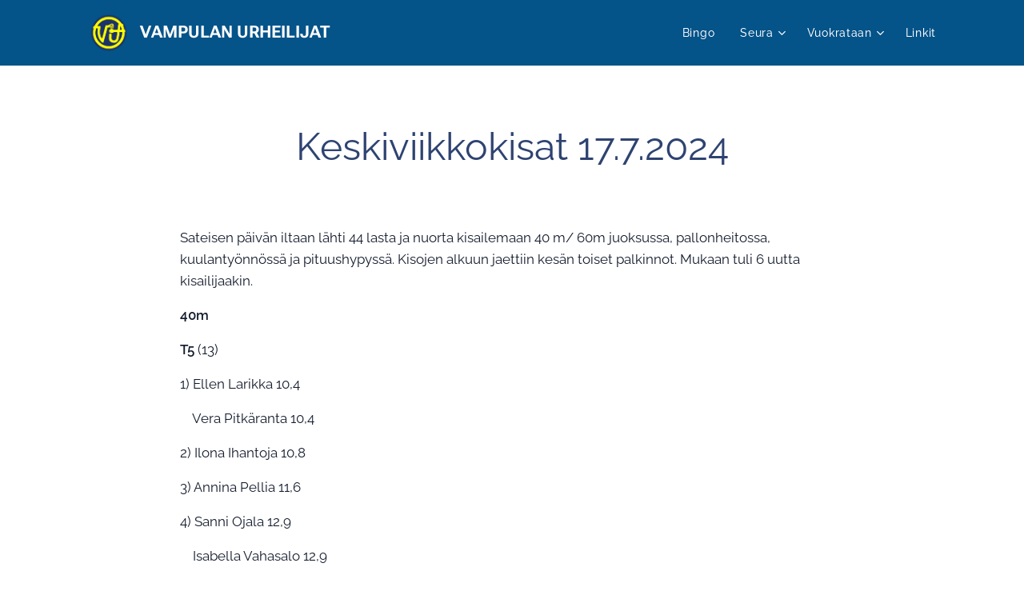

--- FILE ---
content_type: text/html; charset=UTF-8
request_url: https://www.vampu.fi/l/keskiviikkokisat-17-7-2024/
body_size: 19137
content:
<!DOCTYPE html>
<html class="no-js" prefix="og: https://ogp.me/ns#" lang="fi">
<head><link rel="preconnect" href="https://duyn491kcolsw.cloudfront.net" crossorigin><link rel="preconnect" href="https://fonts.gstatic.com" crossorigin><meta charset="utf-8"><link rel="shortcut icon" href="https://4db77ff3a6.clvaw-cdnwnd.com/e594c397a9315bea6f570caf8699bb77/200000216-bee0fbee11/VU_kirjaimet_musta-5.png?ph=4db77ff3a6"><link rel="apple-touch-icon" href="https://4db77ff3a6.clvaw-cdnwnd.com/e594c397a9315bea6f570caf8699bb77/200000216-bee0fbee11/VU_kirjaimet_musta-5.png?ph=4db77ff3a6"><link rel="icon" href="https://4db77ff3a6.clvaw-cdnwnd.com/e594c397a9315bea6f570caf8699bb77/200000216-bee0fbee11/VU_kirjaimet_musta-5.png?ph=4db77ff3a6">
    <meta http-equiv="X-UA-Compatible" content="IE=edge">
    <title>Keskiviikkokisat 17.7.2024 :: Vampulan Urheilijat</title>
    <meta name="viewport" content="width=device-width,initial-scale=1">
    <meta name="msapplication-tap-highlight" content="no">
    
    <link href="https://duyn491kcolsw.cloudfront.net/files/0r/0rk/0rklmm.css?ph=4db77ff3a6" media="print" rel="stylesheet">
    <link href="https://duyn491kcolsw.cloudfront.net/files/2e/2e5/2e5qgh.css?ph=4db77ff3a6" media="screen and (min-width:100000em)" rel="stylesheet" data-type="cq" disabled>
    <link rel="stylesheet" href="https://duyn491kcolsw.cloudfront.net/files/41/41k/41kc5i.css?ph=4db77ff3a6"><link rel="stylesheet" href="https://duyn491kcolsw.cloudfront.net/files/3b/3b2/3b2e8e.css?ph=4db77ff3a6" media="screen and (min-width:37.5em)"><link rel="stylesheet" href="https://duyn491kcolsw.cloudfront.net/files/28/288/288na2.css?ph=4db77ff3a6" data-wnd_color_scheme_file=""><link rel="stylesheet" href="https://duyn491kcolsw.cloudfront.net/files/2m/2m8/2m8lqh.css?ph=4db77ff3a6" data-wnd_color_scheme_desktop_file="" media="screen and (min-width:37.5em)" disabled=""><link rel="stylesheet" href="https://duyn491kcolsw.cloudfront.net/files/0h/0hz/0hzzk0.css?ph=4db77ff3a6" data-wnd_additive_color_file=""><link rel="stylesheet" href="https://duyn491kcolsw.cloudfront.net/files/1b/1b1/1b1pns.css?ph=4db77ff3a6" data-wnd_typography_file=""><link rel="stylesheet" href="https://duyn491kcolsw.cloudfront.net/files/3z/3zn/3zn0c1.css?ph=4db77ff3a6" data-wnd_typography_desktop_file="" media="screen and (min-width:37.5em)" disabled=""><script>(()=>{let e=!1;const t=()=>{if(!e&&window.innerWidth>=600){for(let e=0,t=document.querySelectorAll('head > link[href*="css"][media="screen and (min-width:37.5em)"]');e<t.length;e++)t[e].removeAttribute("disabled");e=!0}};t(),window.addEventListener("resize",t),"container"in document.documentElement.style||fetch(document.querySelector('head > link[data-type="cq"]').getAttribute("href")).then((e=>{e.text().then((e=>{const t=document.createElement("style");document.head.appendChild(t),t.appendChild(document.createTextNode(e)),import("https://duyn491kcolsw.cloudfront.net/client/js.polyfill/container-query-polyfill.modern.js").then((()=>{let e=setInterval((function(){document.body&&(document.body.classList.add("cq-polyfill-loaded"),clearInterval(e))}),100)}))}))}))})()</script>
<link rel="preload stylesheet" href="https://duyn491kcolsw.cloudfront.net/files/2m/2m8/2m8msc.css?ph=4db77ff3a6" as="style"><meta name="description" content="Sateisen päivän iltaan lähti 44 lasta ja nuorta kisailemaan 40 m/ 60m juoksussa, pallonheitossa, kuulantyönnössä ja pituushypyssä. Kisojen alkuun jaettiin kesän toiset palkinnot. Mukaan tuli 6 uutta kisailijaakin."><meta name="keywords" content=""><meta name="generator" content="Webnode 2"><meta name="apple-mobile-web-app-capable" content="no"><meta name="apple-mobile-web-app-status-bar-style" content="black"><meta name="format-detection" content="telephone=no">



<meta property="og:url" content="https://vampu.fi/l/keskiviikkokisat-17-7-2024/"><meta property="og:title" content="Keskiviikkokisat 17.7.2024 :: Vampulan Urheilijat"><meta property="og:type" content="article"><meta property="og:description" content="Sateisen päivän iltaan lähti 44 lasta ja nuorta kisailemaan 40 m/ 60m juoksussa, pallonheitossa, kuulantyönnössä ja pituushypyssä. Kisojen alkuun jaettiin kesän toiset palkinnot. Mukaan tuli 6 uutta kisailijaakin."><meta property="og:site_name" content="Vampulan Urheilijat"><meta property="og:article:published_time" content="2024-07-22T00:00:00+0200"><meta property="fb:app_id" content="225951590755638"><meta name="robots" content="index,follow"><link rel="canonical" href="https://www.vampu.fi/l/keskiviikkokisat-17-7-2024/"><script>window.checkAndChangeSvgColor=function(c){try{var a=document.getElementById(c);if(a){c=[["border","borderColor"],["outline","outlineColor"],["color","color"]];for(var h,b,d,f=[],e=0,m=c.length;e<m;e++)if(h=window.getComputedStyle(a)[c[e][1]].replace(/\s/g,"").match(/^rgb[a]?\(([0-9]{1,3}),([0-9]{1,3}),([0-9]{1,3})/i)){b="";for(var g=1;3>=g;g++)b+=("0"+parseInt(h[g],10).toString(16)).slice(-2);"0"===b.charAt(0)&&(d=parseInt(b.substr(0,2),16),d=Math.max(16,d),b=d.toString(16)+b.slice(-4));f.push(c[e][0]+"="+b)}if(f.length){var k=a.getAttribute("data-src"),l=k+(0>k.indexOf("?")?"?":"&")+f.join("&");a.src!=l&&(a.src=l,a.outerHTML=a.outerHTML)}}}catch(n){}};</script><script>
		window._gtmDataLayer = window._gtmDataLayer || [];
		(function(w,d,s,l,i){w[l]=w[l]||[];w[l].push({'gtm.start':new Date().getTime(),event:'gtm.js'});
		var f=d.getElementsByTagName(s)[0],j=d.createElement(s),dl=l!='dataLayer'?'&l='+l:'';
		j.async=true;j.src='https://www.googletagmanager.com/gtm.js?id='+i+dl;f.parentNode.insertBefore(j,f);})
		(window,document,'script','_gtmDataLayer','GTM-542MMSL');</script></head>
<body class="l wt-blogpost ac-i ac-n l-default l-d-none b-btn-r b-btn-s-m b-btn-dn b-btn-bw-1 img-d-n img-t-u img-h-n line-solid b-e-ds lbox-d c-s-l   wnd-fe"><noscript>
				<iframe
				 src="https://www.googletagmanager.com/ns.html?id=GTM-542MMSL"
				 height="0"
				 width="0"
				 style="display:none;visibility:hidden"
				 >
				 </iframe>
			</noscript>

<div class="wnd-page l-page cs-dblue ac-dblue t-t-fs-s t-t-fw-m t-t-sp-n t-t-d-n t-s-fs-s t-s-fw-s t-s-sp-n t-s-d-n t-p-fs-s t-p-fw-m t-p-sp-n t-h-fs-s t-h-fw-s t-h-sp-n t-bq-fs-s t-bq-fw-s t-bq-sp-n t-bq-d-l t-btn-fw-l t-nav-fw-l t-pd-fw-s t-nav-tt-n">
    <div class="l-w t cf t-01">
        <div class="l-bg cf">
            <div class="s-bg-l">
                
                
            </div>
        </div>
        <header class="l-h cf">
            <div class="sw cf">
	<div class="sw-c cf"><section data-space="true" class="s s-hn s-hn-default wnd-mt-classic wnd-na-c logo-classic sc-ac  sc-a wnd-w-default wnd-nh-m wnd-nav-sticky menu-default-underline">
	<div class="s-w">
		<div class="s-o">

			<div class="s-bg">
                <div class="s-bg-l">
                    
                    
                </div>
			</div>

			<div class="h-w h-f wnd-fixed">

				<div class="n-l">
					<div class="s-c menu-nav">
						<div class="logo-block">
							<div class="b b-l logo logo-default logo-nb roboto wnd-logo-with-text wnd-iar-1-1 logo-21 b-ls-m" id="wnd_LogoBlock_392534" data-wnd_mvc_type="wnd.fe.LogoBlock">
	<div class="b-l-c logo-content">
		<a class="b-l-link logo-link" href="/home/">

			<div class="b-l-image logo-image">
				<div class="b-l-image-w logo-image-cell">
                    <picture><source type="image/webp" srcset="https://4db77ff3a6.clvaw-cdnwnd.com/e594c397a9315bea6f570caf8699bb77/200000282-eab1ceab23/450/VU_logo.webp?ph=4db77ff3a6 450w, https://4db77ff3a6.clvaw-cdnwnd.com/e594c397a9315bea6f570caf8699bb77/200000282-eab1ceab23/700/VU_logo.webp?ph=4db77ff3a6 500w, https://4db77ff3a6.clvaw-cdnwnd.com/e594c397a9315bea6f570caf8699bb77/200000282-eab1ceab23/VU_logo.webp?ph=4db77ff3a6 500w" sizes="(min-width: 600px) 450px, (min-width: 360px) calc(100vw * 0.8), 100vw" ><img src="https://4db77ff3a6.clvaw-cdnwnd.com/e594c397a9315bea6f570caf8699bb77/200000007-b465fb4662/VU_logo.png?ph=4db77ff3a6" alt="" width="500" height="495" class="wnd-logo-img" ></picture>
				</div>
			</div>

			

			<div class="b-l-br logo-br"></div>

			<div class="b-l-text logo-text-wrapper">
				<div class="b-l-text-w logo-text">
					<span class="b-l-text-c logo-text-cell"><strong>VAMPULAN URHEILIJAT</strong></span>
				</div>
			</div>

		</a>
	</div>
</div>
						</div>

						<div id="menu-slider">
							<div id="menu-block">
								<nav id="menu"><div class="menu-font menu-wrapper">
	<a href="#" class="menu-close" rel="nofollow" title="Close Menu"></a>
	<ul role="menubar" aria-label="Valikko" class="level-1">
		<li role="none">
			<a class="menu-item" role="menuitem" href="/bingo/"><span class="menu-item-text">Bingo</span></a>
			
		</li><li role="none" class="wnd-with-submenu">
			<a class="menu-item" role="menuitem" href="/seura/"><span class="menu-item-text">Seura</span></a>
			<ul role="menubar" aria-label="Valikko" class="level-2">
		<li role="none" class="wnd-with-submenu">
			<a class="menu-item" role="menuitem" href="/yleisurheilujaosto/"><span class="menu-item-text">Yleisurheilujaosto</span></a>
			<ul role="menubar" aria-label="Valikko" class="level-3">
		<li role="none">
			<a class="menu-item" role="menuitem" href="/yleisurheilujaosto/keskiviikkokisat/"><span class="menu-item-text">Keskiviikkokisat</span></a>
			
		</li>
	</ul>
		</li><li role="none" class="wnd-with-submenu">
			<a class="menu-item" role="menuitem" href="/lentopallojaosto/"><span class="menu-item-text">Lentopallojaosto</span></a>
			<ul role="menubar" aria-label="Valikko" class="level-3">
		<li role="none">
			<a class="menu-item" role="menuitem" href="/lentopallojaosto/n1/"><span class="menu-item-text">Naisten 1-sarja</span></a>
			
		</li><li role="none">
			<a class="menu-item" role="menuitem" href="/lentopallojaosto/n2/"><span class="menu-item-text">Naisten 2-sarja</span></a>
			
		</li><li role="none">
			<a class="menu-item" role="menuitem" href="/lentopallojaosto/n-alue/"><span class="menu-item-text">Naisten aluesarja</span></a>
			
		</li><li role="none">
			<a class="menu-item" role="menuitem" href="/lentopallojaosto/juniorit/"><span class="menu-item-text">Juniorit</span></a>
			
		</li><li role="none">
			<a class="menu-item" role="menuitem" href="/lentopallojaosto/salivuorot/"><span class="menu-item-text">Salivuorot</span></a>
			
		</li>
	</ul>
		</li><li role="none" class="wnd-with-submenu">
			<a class="menu-item" role="menuitem" href="/hiihtojaosto/"><span class="menu-item-text">Hiihtojaosto</span></a>
			<ul role="menubar" aria-label="Valikko" class="level-3">
		<li role="none">
			<a class="menu-item" role="menuitem" href="/hiihtojaosto/latukartta/"><span class="menu-item-text">Latukartta</span></a>
			
		</li>
	</ul>
		</li><li role="none" class="wnd-with-submenu">
			<a class="menu-item" role="menuitem" href="/frisbeejaosto/"><span class="menu-item-text">Frisbeejaosto</span></a>
			<ul role="menubar" aria-label="Valikko" class="level-3">
		<li role="none">
			<a class="menu-item" role="menuitem" href="/frisbeejaosto/lajiesittely/"><span class="menu-item-text">Lajiesittely</span></a>
			
		</li><li role="none">
			<a class="menu-item" role="menuitem" href="/frisbeejaosto/ratainfo/"><span class="menu-item-text">Vampulan frisbeegolfrata</span></a>
			
		</li>
	</ul>
		</li><li role="none">
			<a class="menu-item" role="menuitem" href="/kuntojaosto/"><span class="menu-item-text">Kuntojaosto</span></a>
			
		</li><li role="none">
			<a class="menu-item" role="menuitem" href="/naisjaosto/"><span class="menu-item-text">Naisjaosto</span></a>
			
		</li><li role="none">
			<a class="menu-item" role="menuitem" href="/jaseneksi/"><span class="menu-item-text">Jäseneksi</span></a>
			
		</li><li role="none">
			<a class="menu-item" role="menuitem" href="/historia/"><span class="menu-item-text">Historia</span></a>
			
		</li>
	</ul>
		</li><li role="none" class="wnd-with-submenu">
			<a class="menu-item" role="menuitem" href="/vuokrataan/"><span class="menu-item-text">Vuokrataan</span></a>
			<ul role="menubar" aria-label="Valikko" class="level-2">
		<li role="none">
			<a class="menu-item" role="menuitem" href="/ulkoilumaja/"><span class="menu-item-text">Ulkoilumaja</span></a>
			
		</li><li role="none">
			<a class="menu-item" role="menuitem" href="/jukola/"><span class="menu-item-text">Jukola</span></a>
			
		</li>
	</ul>
		</li><li role="none">
			<a class="menu-item" role="menuitem" href="/linkit/"><span class="menu-item-text">Linkit</span></a>
			
		</li>
	</ul>
	<span class="more-text">Lisää</span>
</div></nav>
							</div>
						</div>

						<div class="cart-and-mobile">
							
							

							<div id="menu-mobile">
								<a href="#" id="menu-submit"><span></span>Valikko</a>
							</div>
						</div>

					</div>
				</div>

			</div>

		</div>
	</div>
</section></div>
</div>
        </header>
        <main class="l-m cf">
            <div class="sw cf">
	<div class="sw-c cf"><section data-space="true" class="s s-hm s-hm-bdh s-bdh cf sc-w   wnd-w-default wnd-s-normal wnd-h-auto wnd-nh-m wnd-p-cc hn-default">
    <div class="s-w cf">
	    <div class="s-o cf">
	        <div class="s-bg cf">
                <div class="s-bg-l">
                    
                    
                </div>
	        </div>
	        <div class="h-c s-c cf">
		        <div class="s-bdh-c b b-s-l b-s-r b-cs cf">
			        <div class="s-bdh-w">
			            <h1 class="s-bdh-t"><div class="ld">
	<span class="ld-c">Keskiviikkokisat 17.7.2024</span>
</div></h1>
			            <span class="s-bdh-d"></span>
			        </div>
		        </div>
	        </div>
	    </div>
    </div>
</section><section class="s s-basic cf sc-w   wnd-w-wider wnd-s-normal wnd-h-auto" data-wnd_brightness="0" data-wnd_last_section>
	<div class="s-w cf">
		<div class="s-o s-fs cf">
			<div class="s-bg cf">
				<div class="s-bg-l">
                    
					
				</div>
			</div>
			<div class="s-c s-fs cf">
				<div class="ez cf wnd-no-cols">
	<div class="ez-c"><div class="b b-text cf">
	<div class="b-c b-text-c b-s b-s-t60 b-s-b60 b-cs cf"><p>Sateisen päivän iltaan lähti 44 lasta ja nuorta kisailemaan 40 m/ 60m juoksussa, pallonheitossa, kuulantyönnössä ja pituushypyssä. Kisojen alkuun jaettiin kesän toiset palkinnot. Mukaan tuli 6 uutta kisailijaakin.</p><p><strong>40m</strong></p><p><strong>T5 </strong>(13)</p><p>1) Ellen Larikka 10,4</p><p>&nbsp; &nbsp; Vera Pitkäranta 10,4</p><p>2) Ilona Ihantoja 10,8</p><p>3) Annina Pellia 11,6</p><p>4) Sanni Ojala 12,9</p><p>&nbsp; &nbsp; Isabella Vahasalo 12,9</p><p>5) Stella Larikka 14,9</p><p>6) Siiri Pitkänen 18,3</p><p>7) Viviann Niemi 22,8</p><p>8) Nanna Kylä- Markula 23,0</p><p>9) Ninka Halonen 25,6</p><p>10) Ellen Niemi 30,6</p><p>11) Elvia Kariniemi 1.03,8</p><p><strong>P5 </strong>(7)</p><p>1) Liinus Valtanen 10,2</p><p>2) Noel&nbsp; Mikola 11,0</p><p>3) Otso Sampolahti 12,3</p><p>4) Evert Kariniemi 14,6</p><p>5) Oliver Kärkäs 17,6</p><p>6) Samu Ojala 23,0</p><p>7) Otso Heininen 47,8</p><p><strong>T7 </strong>(6)</p><p>1) Julia Lehtimäki 8,6</p><p>2) Aada PItkänen 8,9</p><p>3) Riia Mämmi 9,1</p><p>4) Liisa Vaine 9,7</p><p>5) Neea Kärkäs 10,7</p><p>6) Niia Halonen 11,1</p><p><strong>P7 </strong>(2)</p><p>1) Vilho Sampolahti 8,1</p><p>2) Ilmari Kiviranta 8,7</p><p><strong>T9 </strong>(6)</p><p>1) Aada Hänninen 7,3</p><p>2) Jenni Mikola 7,7</p><p>3) Ronja Mämmi 8,2</p><p>4) Alina Pellia 8,7</p><p>5) Hertta Ojala 8,8</p><p>6) Linnea Valtanen 8,9</p><p><strong>60 m</strong></p><p><strong>T11 </strong>(4)</p><p>1) Lilian Valtanen 10,2</p><p>2) Alissa Vahasalo 10,7</p><p>3) Martta Järvinen 11,0</p><p>4) Iida Kylä-Markula 11,6</p><p><strong>P11 </strong>(2)</p><p>1) Eino Sampolahti 10,2</p><p>2) Juuso Lehtimäki 11,7</p><p><strong>T13 </strong>(3)</p><p>1) Sara Pitkäranta 9,0</p><p>2) Olga Pietilä 9,3</p><p>3) Petra Pitkänen 12,1</p><p><strong>P13 </strong>(1)</p><p>1) Luukas Valtanen 11,3</p><p><strong>PALLONHEITTO</strong></p><p><strong>T5 </strong>(13)</p><p>1) Ellen Larikka 6,34</p><p>2) Ilona Ihantoja 6,03</p><p>3) Sanni Ojala 3,58</p><p>4) Vera Pitkäranta 3,53</p><p>5) Isabella Vahasalo 3,13</p><p>6) Stella Larikka 3,11</p><p>7) Annina Pellia 2,38</p><p>8) Ninka Halonen 1,69</p><p>9) Siiri Pitkänen 1,50</p><p>10) Viviann Niemi 1,48</p><p>11) Elvia Kariniemi 1,05</p><p>12) Nanna Kylä-Markula 0,46</p><p>13) Ellen Niemi 0,36&nbsp;</p><p><strong>P5 </strong>(6)</p><p>1) Liinus Valtanen 10,65</p><p>2) Noel Mikola 3,83</p><p>3) Evert Kariniemi 3,41</p><p>4) Otso Sampolahti 3,26</p><p>5) Oliver Kärkäs 2,39</p><p>6) Samu Ojala 1,15</p><p><strong>T7 </strong>(6)</p><p>1) Julia Lehtimäki 10,62</p><p>2) Aada Pitkänen 6,93</p><p>3) Neea Kärkäs 6,42</p><p>4) Liisa Vaine 5,38</p><p>5) Riia Mämmi 5,17</p><p>6) Niia Halonen 4,38</p><p><strong>P7 </strong>(2)</p><p>1) Vilho Sampolahti 14,60</p><p>2) Ilmari Kiviranta 8,81</p><p><strong>KUULA</strong>&nbsp;<strong>2 kg</strong></p><p><strong>T9 </strong>(6)</p><p>1) Aada Hänninen 5,15</p><p>2) Ronja Mämmi 3,44</p><p>3) Jenni Mikola 3,40</p><p>4) Alina Pellia 3,30</p><p>5) Hertta Ojala 3,10</p><p>6) Linnea Valtanen 3,02</p><p><strong>T11 (</strong>4)</p><p>1) Lilian Valtanen 6,39</p><p>2) Martta Järvinen 6,00</p><p>3) Iida Kylä-Markula 5,04</p><p>4) Alissa Vahasalo 4,68</p><p><strong>P11 </strong>(2)</p><p>1) Eino Sampolahti 5,90</p><p>2) Juuso Lehtimäki 3,91</p><p><strong>T13 </strong>(3)</p><p>1) Olga Pietilä 5,95</p><p>2) Sara Pitkäranta 5,65</p><p>3) Petra Pitkänen 4,95</p><p><strong>P13 </strong>(1)&nbsp;</p><p>1) Luukas Valtanen 6,50</p><p><strong>PITUUSHYPPY</strong></p><p><strong>T5 </strong>(13)</p><p>1) Vera Pitkäranta 1,43</p><p>2) Ellen Larikka 1,30</p><p>3) Ilona Ihantoja 1,25</p><p>4) Isabella Vahasalo 1,21</p><p>5) Sanni Ojala 1,17</p><p>6) Annina Pellia 1,10</p><p>7) Siiri Pitkänen 0,67</p><p>8) Stella Larikka 0,56</p><p>9) Ninka Halonen 0,50</p><p>10) Ellen Niemi 0,38</p><p>11) Viviann Niemi 0,35</p><p>12) Elvia Kariniemi 0,33</p><p>13) Nanna Kylä-Markula 0,27</p><p><strong>P5 </strong>(7)</p><p>1) Liinus Valtanen 2,01</p><p>2) Noel Mikola 1,35</p><p>3) Otso Sampolahti 1,32</p><p>4) Evert Kariniemi 1,26</p><p>5) Samu Ojala 0,91</p><p>6) Oliver Kärkäs 0,68</p><p>7) Otso Heininen 0,19</p><p><strong>T7</strong>&nbsp;(6)</p><p>1) Julia Lehtimäki 2,16</p><p>2) Liisa Vaine1,95</p><p>3) Riia Mämmi 1,88</p><p>4) Aada Pitkänen 1,87</p><p>5) Niia Halonen 1,65</p><p>6) Neea Kärkäs 1,54</p><p><strong>P7 </strong>(2)</p><p>1) Vilho Sampolahti 2,51</p><p>2) Ilmari Kiviranta 1,60</p><p><strong>T9</strong>&nbsp;(6)</p><p>1) Aada Hänninen 3,32</p><p>2) Jenni Mikola 2,56</p><p>3) Ronja Mämmi 2,43</p><p>4) Alina Pellia 2,28</p><p>5) Linnea Valtanen 2,15</p><p>6) Hertta Ojala 2,10</p><p><strong>T11 </strong>(4)</p><p>1) Lilian Valtanen 3,36</p><p>2) Alissa Vahasalo 3,07</p><p>3) Martta Järvinen 2,78</p><p>4) Iida Kylä-Markula 2,62</p><p><strong>P11 </strong>(2)</p><p>1) Eino Sampolahti 3,17</p><p>2) Juuso Lehtimäki 2,17</p><p><strong>T13 </strong>(2)</p><p>1) Sara Pitkäranta 3,09</p><p>2) Petra Pitkänen 2,15</p><p><strong>P13 </strong>(1)</p><p>1) Luukas Valtanen 2,40&nbsp;&nbsp;</p><p><br></p><p><br></p></div>
</div></div>
</div>
			</div>
		</div>
	</div>
</section></div>
</div>
<div class="s-bdf b-s b-s-t200 b-cs " data-wnd_social_buttons="true">
	<div class="s-bdf-share b-s-b200"><div id="fb-root"></div><script src="https://connect.facebook.net/fi_FI/sdk.js#xfbml=1&amp;version=v5.0&amp;appId=225951590755638&amp;autoLogAppEvents=1" async defer crossorigin="anonymous"></script><div style="margin-right: 20px" class="fb-share-button" data-href="https://www.vampu.fi/l/keskiviikkokisat-17-7-2024/" data-layout="button" data-size="large"><a class="fb-xfbml-parse-ignore" target="_blank" href="https://www.facebook.com/sharer/sharer.php?u=https%3A%2F%2Fwww.vampu.fi%2Fl%2Fkeskiviikkokisat-17-7-2024%2F&amp;src=sdkpreparse">Share</a></div><a href="https://twitter.com/share" class="twitter-share-button" data-size="large">Tweet</a><script>window.twttr=function(t,e,r){var n,i=t.getElementsByTagName(e)[0],w=window.twttr||{};return t.getElementById(r)?w:((n=t.createElement(e)).id=r,n.src="https://platform.twitter.com/widgets.js",i.parentNode.insertBefore(n,i),w._e=[],w.ready=function(t){w._e.push(t)},w)}(document,"script","twitter-wjs");</script></div>
	<div class="s-bdf-comments"></div>
	<div class="s-bdf-html"></div>
</div>

        </main>
        <footer class="l-f cf">
            <div class="sw cf">
	<div class="sw-c cf"><section data-wn-border-element="s-f-border" class="s s-f s-f-basic s-f-simple sc-ac  sc-a wnd-w-default wnd-s-higher">
	<div class="s-w">
		<div class="s-o">
			<div class="s-bg">
                <div class="s-bg-l">
                    
                    
                </div>
			</div>
			<div class="s-c s-f-l-w s-f-border">
				<div class="s-f-l b-s b-s-t0 b-s-b0">
					<div class="s-f-l-c s-f-l-c-first">
						<div class="s-f-cr"><span class="it b link">
	<span class="it-c">Vampulan Urheilijat ry 2021</span>
</span></div>
						<div class="s-f-sf">
                            <span class="sf b">
<span class="sf-content sf-c link">Luotu Webnodella</span>
</span>
                            
                            
                            
                            
                        </div>
					</div>
					<div class="s-f-l-c s-f-l-c-last">
						<div class="s-f-lang lang-select cf">
	
</div>
					</div>
                    <div class="s-f-l-c s-f-l-c-currency">
                        <div class="s-f-ccy ccy-select cf">
	
</div>
                    </div>
				</div>
			</div>
		</div>
	</div>
</section></div>
</div>
        </footer>
    </div>
    
</div>


<script src="https://duyn491kcolsw.cloudfront.net/files/3e/3em/3eml8v.js?ph=4db77ff3a6" crossorigin="anonymous" type="module"></script><script>document.querySelector(".wnd-fe")&&[...document.querySelectorAll(".c")].forEach((e=>{const t=e.querySelector(".b-text:only-child");t&&""===t.querySelector(".b-text-c").innerText&&e.classList.add("column-empty")}))</script>


<script src="https://duyn491kcolsw.cloudfront.net/client.fe/js.compiled/lang.fi.2064.js?ph=4db77ff3a6" crossorigin="anonymous"></script><script src="https://duyn491kcolsw.cloudfront.net/client.fe/js.compiled/compiled.multi.2-2175.js?ph=4db77ff3a6" crossorigin="anonymous"></script><script>var wnd = wnd || {};wnd.$data = {"image_content_items":{"wnd_ThumbnailBlock_317325":{"id":"wnd_ThumbnailBlock_317325","type":"wnd.pc.ThumbnailBlock"},"wnd_Section_default_813893534":{"id":"wnd_Section_default_813893534","type":"wnd.pc.Section"},"wnd_LogoBlock_392534":{"id":"wnd_LogoBlock_392534","type":"wnd.pc.LogoBlock"},"wnd_FooterSection_footer_269720":{"id":"wnd_FooterSection_footer_269720","type":"wnd.pc.FooterSection"}},"svg_content_items":{"wnd_LogoBlock_392534":{"id":"wnd_LogoBlock_392534","type":"wnd.pc.LogoBlock"}},"content_items":[],"eshopSettings":{"ESHOP_SETTINGS_DISPLAY_PRICE_WITHOUT_VAT":false,"ESHOP_SETTINGS_DISPLAY_ADDITIONAL_VAT":false,"ESHOP_SETTINGS_DISPLAY_SHIPPING_COST":false},"project_info":{"isMultilanguage":false,"isMulticurrency":false,"eshop_tax_enabled":"1","country_code":"fi","contact_state":null,"eshop_tax_type":"VAT","eshop_discounts":false,"graphQLURL":"https:\/\/vampu.fi\/servers\/graphql\/","iubendaSettings":{"cookieBarCode":"","cookiePolicyCode":"","privacyPolicyCode":"","termsAndConditionsCode":""}}};</script><script>wnd.$system = {"fileSystemType":"aws_s3","localFilesPath":"https:\/\/www.vampu.fi\/_files\/","awsS3FilesPath":"https:\/\/4db77ff3a6.clvaw-cdnwnd.com\/e594c397a9315bea6f570caf8699bb77\/","staticFiles":"https:\/\/duyn491kcolsw.cloudfront.net\/files","isCms":false,"staticCDNServers":["https:\/\/duyn491kcolsw.cloudfront.net\/"],"fileUploadAllowExtension":["jpg","jpeg","jfif","png","gif","bmp","ico","svg","webp","tiff","pdf","doc","docx","ppt","pptx","pps","ppsx","odt","xls","xlsx","txt","rtf","mp3","wma","wav","ogg","amr","flac","m4a","3gp","avi","wmv","mov","mpg","mkv","mp4","mpeg","m4v","swf","gpx","stl","csv","xml","txt","dxf","dwg","iges","igs","step","stp"],"maxUserFormFileLimit":4194304,"frontendLanguage":"fi","backendLanguage":"fi","frontendLanguageId":"1","page":{"id":50000001,"identifier":"l","template":{"id":200000420,"styles":{"typography":"t-01_new","scheme":"cs-dblue","additiveColor":"ac-dblue","acHeadings":false,"acSubheadings":false,"acIcons":true,"acOthers":false,"imageStyle":"img-d-n","imageHover":"img-h-n","imageTitle":"img-t-u","buttonStyle":"b-btn-r","buttonSize":"b-btn-s-m","buttonDecoration":"b-btn-dn","buttonBorders":"b-btn-bw-1","lineStyle":"line-solid","eshopGridItemStyle":"b-e-ds","formStyle":"default","menuType":"wnd-mt-classic","menuStyle":"menu-default-underline","lightboxStyle":"lbox-d","columnSpaces":"c-s-l","sectionWidth":"wnd-w-default","sectionSpace":"wnd-s-normal","layoutType":"l-default","layoutDecoration":"l-d-none","background":{"default":null},"backgroundSettings":{"default":""},"acMenu":true,"buttonWeight":"t-btn-fw-l","productWeight":"t-pd-fw-s","menuWeight":"t-nav-fw-l","searchStyle":"wnd-s-i","headerBarStyle":"","typoTitleSizes":"t-t-fs-s","typoTitleWeights":"t-t-fw-m","typoTitleSpacings":"t-t-sp-n","typoTitleDecorations":"t-t-d-n","typoHeadingSizes":"t-h-fs-s","typoHeadingWeights":"t-h-fw-s","typoHeadingSpacings":"t-h-sp-n","typoSubtitleSizes":"t-s-fs-s","typoSubtitleWeights":"t-s-fw-s","typoSubtitleSpacings":"t-s-sp-n","typoSubtitleDecorations":"t-s-d-n","typoParagraphSizes":"t-p-fs-s","typoParagraphWeights":"t-p-fw-m","typoParagraphSpacings":"t-p-sp-n","typoBlockquoteSizes":"t-bq-fs-s","typoBlockquoteWeights":"t-bq-fw-s","typoBlockquoteSpacings":"t-bq-sp-n","typoBlockquoteDecorations":"t-bq-d-l","menuTextTransform":"t-nav-tt-n","headerType":"default"}},"layout":"blog_detail","name":"Keskiviikkokisat 17.7.2024","html_title":null,"language":"fi","langId":1,"isHomepage":false,"meta_description":null,"meta_keywords":null,"header_code":null,"footer_code":null,"styles":null,"countFormsEntries":[]},"listingsPrefix":"\/l\/","productPrefix":"\/p\/","cartPrefix":"\/cart\/","checkoutPrefix":"\/checkout\/","searchPrefix":"\/search\/","isCheckout":false,"isEshop":false,"hasBlog":true,"isProductDetail":false,"isListingDetail":true,"listing_page":{"id":200008407,"template_id":50000000,"link":"\/yleisurheilujaosto\/keskiviikkokisat\/2024\/","identifier":"keskiviikkokisat-17-7-2024"},"hasEshopAnalytics":false,"gTagId":null,"gAdsId":null,"format":{"be":{"DATE_TIME":{"mask":"%d.%m.%Y %H:%M","regexp":"^(((0?[1-9]|[1,2][0-9]|3[0,1])\\.(0?[1-9]|1[0-2])\\.[0-9]{1,4})(( [0-1][0-9]| 2[0-3]):[0-5][0-9])?|(([0-9]{4}(0[1-9]|1[0-2])(0[1-9]|[1,2][0-9]|3[0,1])(0[0-9]|1[0-9]|2[0-3])[0-5][0-9][0-5][0-9])))?$"},"DATE":{"mask":"%d.%m.%Y","regexp":"^((0?[1-9]|[1,2][0-9]|3[0,1])\\.(0?[1-9]|1[0-2])\\.[0-9]{1,4})$"},"CURRENCY":{"mask":{"point":".","thousands":",","decimals":2,"mask":"%s","zerofill":true}}},"fe":{"DATE_TIME":{"mask":"%d.%m.%Y %H:%M","regexp":"^(((0?[1-9]|[1,2][0-9]|3[0,1])\\.(0?[1-9]|1[0-2])\\.[0-9]{1,4})(( [0-1][0-9]| 2[0-3]):[0-5][0-9])?|(([0-9]{4}(0[1-9]|1[0-2])(0[1-9]|[1,2][0-9]|3[0,1])(0[0-9]|1[0-9]|2[0-3])[0-5][0-9][0-5][0-9])))?$"},"DATE":{"mask":"%d.%m.%Y","regexp":"^((0?[1-9]|[1,2][0-9]|3[0,1])\\.(0?[1-9]|1[0-2])\\.[0-9]{1,4})$"},"CURRENCY":{"mask":{"point":".","thousands":",","decimals":2,"mask":"%s","zerofill":true}}}},"e_product":null,"listing_item":{"id":200000934,"name":"Keskiviikkokisat 17.7.2024","identifier":"keskiviikkokisat-17-7-2024","date":"20240722153242","meta_description":null,"meta_keywords":null,"html_title":null,"styles":null,"content_items":{"wnd_PerexBlock_626670":{"type":"wnd.pc.PerexBlock","id":"wnd_PerexBlock_626670","context":"page","text":"\u003Cp\u003ESateisen p\u00e4iv\u00e4n iltaan l\u00e4hti 44 lasta ja nuorta kisailemaan 40 m\/ 60m juoksussa, pallonheitossa, kuulanty\u00f6nn\u00f6ss\u00e4 ja pituushypyss\u00e4. Kisojen alkuun jaettiin kes\u00e4n toiset palkinnot. Mukaan tuli 6 uutta kisailijaakin.\u003C\/p\u003E"},"wnd_ThumbnailBlock_317325":{"type":"wnd.pc.ThumbnailBlock","id":"wnd_ThumbnailBlock_317325","context":"page","style":{"background":{"default":[],"overlays":[]},"backgroundSettings":{"default":[]}}},"wnd_SectionWrapper_848114":{"type":"wnd.pc.SectionWrapper","id":"wnd_SectionWrapper_848114","context":"page","content":["wnd_BlogDetailHeaderSection_blog_detail_header_40286241","wnd_Section_default_813893534"]},"wnd_BlogDetailHeaderSection_blog_detail_header_40286241":{"type":"wnd.pc.BlogDetailHeaderSection","contentIdentifier":"blog_detail_header","id":"wnd_BlogDetailHeaderSection_blog_detail_header_40286241","context":"page","content":{"default":["wnd_ListingDataBlock_692594386","wnd_ListingDataBlock_420661386"],"default_box":["wnd_ListingDataBlock_692594386","wnd_ListingDataBlock_420661386"]},"contentMap":{"wnd.pc.ListingDataBlock":{"name":"wnd_ListingDataBlock_692594386","date":"wnd_ListingDataBlock_420661386"}},"style":{"sectionColor":{"default":"sc-w"}},"variant":{"default":"default"}},"wnd_ListingDataBlock_692594386":{"type":"wnd.pc.ListingDataBlock","id":"wnd_ListingDataBlock_692594386","context":"page","refDataType":"listing_items","refDataKey":"listing_items.name","refDataId":200000933},"wnd_ListingDataBlock_420661386":{"type":"wnd.pc.ListingDataBlock","id":"wnd_ListingDataBlock_420661386","context":"page","refDataType":"listing_items","refDataKey":"listing_items.date","refDataId":200000933},"wnd_Section_default_813893534":{"type":"wnd.pc.Section","contentIdentifier":"default","id":"wnd_Section_default_813893534","context":"page","content":{"default":["wnd_EditZone_938889984"],"default_box":["wnd_EditZone_938889984"]},"contentMap":{"wnd.pc.EditZone":{"master-01":"wnd_EditZone_938889984"}},"style":{"sectionColor":{"default":"sc-w"},"sectionWidth":{"default":"wnd-w-wider"},"sectionSpace":{"default":"wnd-s-normal"},"sectionHeight":{"default":"wnd-h-auto"},"sectionPosition":{"default":"wnd-p-cc"}},"variant":{"default":"default"}},"wnd_EditZone_938889984":{"type":"wnd.pc.EditZone","id":"wnd_EditZone_938889984","context":"page","content":["wnd_TextBlock_264810880"]},"wnd_TextBlock_264810880":{"type":"wnd.pc.TextBlock","id":"wnd_TextBlock_264810880","context":"page","code":"\u003Cp\u003ESateisen p\u00e4iv\u00e4n iltaan l\u00e4hti 44 lasta ja nuorta kisailemaan 40 m\/ 60m juoksussa, pallonheitossa, kuulanty\u00f6nn\u00f6ss\u00e4 ja pituushypyss\u00e4. Kisojen alkuun jaettiin kes\u00e4n toiset palkinnot. Mukaan tuli 6 uutta kisailijaakin.\u003C\/p\u003E\u003Cp\u003E\u003Cstrong\u003E40m\u003C\/strong\u003E\u003C\/p\u003E\u003Cp\u003E\u003Cstrong\u003ET5 \u003C\/strong\u003E(13)\u003C\/p\u003E\u003Cp\u003E1) Ellen Larikka 10,4\u003C\/p\u003E\u003Cp\u003E\u0026nbsp; \u0026nbsp; Vera Pitk\u00e4ranta 10,4\u003C\/p\u003E\u003Cp\u003E2) Ilona Ihantoja 10,8\u003C\/p\u003E\u003Cp\u003E3) Annina Pellia 11,6\u003C\/p\u003E\u003Cp\u003E4) Sanni Ojala 12,9\u003C\/p\u003E\u003Cp\u003E\u0026nbsp; \u0026nbsp; Isabella Vahasalo 12,9\u003C\/p\u003E\u003Cp\u003E5) Stella Larikka 14,9\u003C\/p\u003E\u003Cp\u003E6) Siiri Pitk\u00e4nen 18,3\u003C\/p\u003E\u003Cp\u003E7) Viviann Niemi 22,8\u003C\/p\u003E\u003Cp\u003E8) Nanna Kyl\u00e4- Markula 23,0\u003C\/p\u003E\u003Cp\u003E9) Ninka Halonen 25,6\u003C\/p\u003E\u003Cp\u003E10) Ellen Niemi 30,6\u003C\/p\u003E\u003Cp\u003E11) Elvia Kariniemi 1.03,8\u003C\/p\u003E\u003Cp\u003E\u003Cstrong\u003EP5 \u003C\/strong\u003E(7)\u003C\/p\u003E\u003Cp\u003E1) Liinus Valtanen 10,2\u003C\/p\u003E\u003Cp\u003E2) Noel\u0026nbsp; Mikola 11,0\u003C\/p\u003E\u003Cp\u003E3) Otso Sampolahti 12,3\u003C\/p\u003E\u003Cp\u003E4) Evert Kariniemi 14,6\u003C\/p\u003E\u003Cp\u003E5) Oliver K\u00e4rk\u00e4s 17,6\u003C\/p\u003E\u003Cp\u003E6) Samu Ojala 23,0\u003C\/p\u003E\u003Cp\u003E7) Otso Heininen 47,8\u003C\/p\u003E\u003Cp\u003E\u003Cstrong\u003ET7 \u003C\/strong\u003E(6)\u003C\/p\u003E\u003Cp\u003E1) Julia Lehtim\u00e4ki 8,6\u003C\/p\u003E\u003Cp\u003E2) Aada PItk\u00e4nen 8,9\u003C\/p\u003E\u003Cp\u003E3) Riia M\u00e4mmi 9,1\u003C\/p\u003E\u003Cp\u003E4) Liisa Vaine 9,7\u003C\/p\u003E\u003Cp\u003E5) Neea K\u00e4rk\u00e4s 10,7\u003C\/p\u003E\u003Cp\u003E6) Niia Halonen 11,1\u003C\/p\u003E\u003Cp\u003E\u003Cstrong\u003EP7 \u003C\/strong\u003E(2)\u003C\/p\u003E\u003Cp\u003E1) Vilho Sampolahti 8,1\u003C\/p\u003E\u003Cp\u003E2) Ilmari Kiviranta 8,7\u003C\/p\u003E\u003Cp\u003E\u003Cstrong\u003ET9 \u003C\/strong\u003E(6)\u003C\/p\u003E\u003Cp\u003E1) Aada H\u00e4nninen 7,3\u003C\/p\u003E\u003Cp\u003E2) Jenni Mikola 7,7\u003C\/p\u003E\u003Cp\u003E3) Ronja M\u00e4mmi 8,2\u003C\/p\u003E\u003Cp\u003E4) Alina Pellia 8,7\u003C\/p\u003E\u003Cp\u003E5) Hertta Ojala 8,8\u003C\/p\u003E\u003Cp\u003E6) Linnea Valtanen 8,9\u003C\/p\u003E\u003Cp\u003E\u003Cstrong\u003E60 m\u003C\/strong\u003E\u003C\/p\u003E\u003Cp\u003E\u003Cstrong\u003ET11 \u003C\/strong\u003E(4)\u003C\/p\u003E\u003Cp\u003E1) Lilian Valtanen 10,2\u003C\/p\u003E\u003Cp\u003E2) Alissa Vahasalo 10,7\u003C\/p\u003E\u003Cp\u003E3) Martta J\u00e4rvinen 11,0\u003C\/p\u003E\u003Cp\u003E4) Iida Kyl\u00e4-Markula 11,6\u003C\/p\u003E\u003Cp\u003E\u003Cstrong\u003EP11 \u003C\/strong\u003E(2)\u003C\/p\u003E\u003Cp\u003E1) Eino Sampolahti 10,2\u003C\/p\u003E\u003Cp\u003E2) Juuso Lehtim\u00e4ki 11,7\u003C\/p\u003E\u003Cp\u003E\u003Cstrong\u003ET13 \u003C\/strong\u003E(3)\u003C\/p\u003E\u003Cp\u003E1) Sara Pitk\u00e4ranta 9,0\u003C\/p\u003E\u003Cp\u003E2) Olga Pietil\u00e4 9,3\u003C\/p\u003E\u003Cp\u003E3) Petra Pitk\u00e4nen 12,1\u003C\/p\u003E\u003Cp\u003E\u003Cstrong\u003EP13 \u003C\/strong\u003E(1)\u003C\/p\u003E\u003Cp\u003E1) Luukas Valtanen 11,3\u003C\/p\u003E\u003Cp\u003E\u003Cstrong\u003EPALLONHEITTO\u003C\/strong\u003E\u003C\/p\u003E\u003Cp\u003E\u003Cstrong\u003ET5 \u003C\/strong\u003E(13)\u003C\/p\u003E\u003Cp\u003E1) Ellen Larikka 6,34\u003C\/p\u003E\u003Cp\u003E2) Ilona Ihantoja 6,03\u003C\/p\u003E\u003Cp\u003E3) Sanni Ojala 3,58\u003C\/p\u003E\u003Cp\u003E4) Vera Pitk\u00e4ranta 3,53\u003C\/p\u003E\u003Cp\u003E5) Isabella Vahasalo 3,13\u003C\/p\u003E\u003Cp\u003E6) Stella Larikka 3,11\u003C\/p\u003E\u003Cp\u003E7) Annina Pellia 2,38\u003C\/p\u003E\u003Cp\u003E8) Ninka Halonen 1,69\u003C\/p\u003E\u003Cp\u003E9) Siiri Pitk\u00e4nen 1,50\u003C\/p\u003E\u003Cp\u003E10) Viviann Niemi 1,48\u003C\/p\u003E\u003Cp\u003E11) Elvia Kariniemi 1,05\u003C\/p\u003E\u003Cp\u003E12) Nanna Kyl\u00e4-Markula 0,46\u003C\/p\u003E\u003Cp\u003E13) Ellen Niemi 0,36\u0026nbsp;\u003C\/p\u003E\u003Cp\u003E\u003Cstrong\u003EP5 \u003C\/strong\u003E(6)\u003C\/p\u003E\u003Cp\u003E1) Liinus Valtanen 10,65\u003C\/p\u003E\u003Cp\u003E2) Noel Mikola 3,83\u003C\/p\u003E\u003Cp\u003E3) Evert Kariniemi 3,41\u003C\/p\u003E\u003Cp\u003E4) Otso Sampolahti 3,26\u003C\/p\u003E\u003Cp\u003E5) Oliver K\u00e4rk\u00e4s 2,39\u003C\/p\u003E\u003Cp\u003E6) Samu Ojala 1,15\u003C\/p\u003E\u003Cp\u003E\u003Cstrong\u003ET7 \u003C\/strong\u003E(6)\u003C\/p\u003E\u003Cp\u003E1) Julia Lehtim\u00e4ki 10,62\u003C\/p\u003E\u003Cp\u003E2) Aada Pitk\u00e4nen 6,93\u003C\/p\u003E\u003Cp\u003E3) Neea K\u00e4rk\u00e4s 6,42\u003C\/p\u003E\u003Cp\u003E4) Liisa Vaine 5,38\u003C\/p\u003E\u003Cp\u003E5) Riia M\u00e4mmi 5,17\u003C\/p\u003E\u003Cp\u003E6) Niia Halonen 4,38\u003C\/p\u003E\u003Cp\u003E\u003Cstrong\u003EP7 \u003C\/strong\u003E(2)\u003C\/p\u003E\u003Cp\u003E1) Vilho Sampolahti 14,60\u003C\/p\u003E\u003Cp\u003E2) Ilmari Kiviranta 8,81\u003C\/p\u003E\u003Cp\u003E\u003Cstrong\u003EKUULA\u003C\/strong\u003E\u0026nbsp;\u003Cstrong\u003E2 kg\u003C\/strong\u003E\u003C\/p\u003E\u003Cp\u003E\u003Cstrong\u003ET9 \u003C\/strong\u003E(6)\u003C\/p\u003E\u003Cp\u003E1) Aada H\u00e4nninen 5,15\u003C\/p\u003E\u003Cp\u003E2) Ronja M\u00e4mmi 3,44\u003C\/p\u003E\u003Cp\u003E3) Jenni Mikola 3,40\u003C\/p\u003E\u003Cp\u003E4) Alina Pellia 3,30\u003C\/p\u003E\u003Cp\u003E5) Hertta Ojala 3,10\u003C\/p\u003E\u003Cp\u003E6) Linnea Valtanen 3,02\u003C\/p\u003E\u003Cp\u003E\u003Cstrong\u003ET11 (\u003C\/strong\u003E4)\u003C\/p\u003E\u003Cp\u003E1) Lilian Valtanen 6,39\u003C\/p\u003E\u003Cp\u003E2) Martta J\u00e4rvinen 6,00\u003C\/p\u003E\u003Cp\u003E3) Iida Kyl\u00e4-Markula 5,04\u003C\/p\u003E\u003Cp\u003E4) Alissa Vahasalo 4,68\u003C\/p\u003E\u003Cp\u003E\u003Cstrong\u003EP11 \u003C\/strong\u003E(2)\u003C\/p\u003E\u003Cp\u003E1) Eino Sampolahti 5,90\u003C\/p\u003E\u003Cp\u003E2) Juuso Lehtim\u00e4ki 3,91\u003C\/p\u003E\u003Cp\u003E\u003Cstrong\u003ET13 \u003C\/strong\u003E(3)\u003C\/p\u003E\u003Cp\u003E1) Olga Pietil\u00e4 5,95\u003C\/p\u003E\u003Cp\u003E2) Sara Pitk\u00e4ranta 5,65\u003C\/p\u003E\u003Cp\u003E3) Petra Pitk\u00e4nen 4,95\u003C\/p\u003E\u003Cp\u003E\u003Cstrong\u003EP13 \u003C\/strong\u003E(1)\u0026nbsp;\u003C\/p\u003E\u003Cp\u003E1) Luukas Valtanen 6,50\u003C\/p\u003E\u003Cp\u003E\u003Cstrong\u003EPITUUSHYPPY\u003C\/strong\u003E\u003C\/p\u003E\u003Cp\u003E\u003Cstrong\u003ET5 \u003C\/strong\u003E(13)\u003C\/p\u003E\u003Cp\u003E1) Vera Pitk\u00e4ranta 1,43\u003C\/p\u003E\u003Cp\u003E2) Ellen Larikka 1,30\u003C\/p\u003E\u003Cp\u003E3) Ilona Ihantoja 1,25\u003C\/p\u003E\u003Cp\u003E4) Isabella Vahasalo 1,21\u003C\/p\u003E\u003Cp\u003E5) Sanni Ojala 1,17\u003C\/p\u003E\u003Cp\u003E6) Annina Pellia 1,10\u003C\/p\u003E\u003Cp\u003E7) Siiri Pitk\u00e4nen 0,67\u003C\/p\u003E\u003Cp\u003E8) Stella Larikka 0,56\u003C\/p\u003E\u003Cp\u003E9) Ninka Halonen 0,50\u003C\/p\u003E\u003Cp\u003E10) Ellen Niemi 0,38\u003C\/p\u003E\u003Cp\u003E11) Viviann Niemi 0,35\u003C\/p\u003E\u003Cp\u003E12) Elvia Kariniemi 0,33\u003C\/p\u003E\u003Cp\u003E13) Nanna Kyl\u00e4-Markula 0,27\u003C\/p\u003E\u003Cp\u003E\u003Cstrong\u003EP5 \u003C\/strong\u003E(7)\u003C\/p\u003E\u003Cp\u003E1) Liinus Valtanen 2,01\u003C\/p\u003E\u003Cp\u003E2) Noel Mikola 1,35\u003C\/p\u003E\u003Cp\u003E3) Otso Sampolahti 1,32\u003C\/p\u003E\u003Cp\u003E4) Evert Kariniemi 1,26\u003C\/p\u003E\u003Cp\u003E5) Samu Ojala 0,91\u003C\/p\u003E\u003Cp\u003E6) Oliver K\u00e4rk\u00e4s 0,68\u003C\/p\u003E\u003Cp\u003E7) Otso Heininen 0,19\u003C\/p\u003E\u003Cp\u003E\u003Cstrong\u003ET7\u003C\/strong\u003E\u0026nbsp;(6)\u003C\/p\u003E\u003Cp\u003E1) Julia Lehtim\u00e4ki 2,16\u003C\/p\u003E\u003Cp\u003E2) Liisa Vaine1,95\u003C\/p\u003E\u003Cp\u003E3) Riia M\u00e4mmi 1,88\u003C\/p\u003E\u003Cp\u003E4) Aada Pitk\u00e4nen 1,87\u003C\/p\u003E\u003Cp\u003E5) Niia Halonen 1,65\u003C\/p\u003E\u003Cp\u003E6) Neea K\u00e4rk\u00e4s 1,54\u003C\/p\u003E\u003Cp\u003E\u003Cstrong\u003EP7 \u003C\/strong\u003E(2)\u003C\/p\u003E\u003Cp\u003E1) Vilho Sampolahti 2,51\u003C\/p\u003E\u003Cp\u003E2) Ilmari Kiviranta 1,60\u003C\/p\u003E\u003Cp\u003E\u003Cstrong\u003ET9\u003C\/strong\u003E\u0026nbsp;(6)\u003C\/p\u003E\u003Cp\u003E1) Aada H\u00e4nninen 3,32\u003C\/p\u003E\u003Cp\u003E2) Jenni Mikola 2,56\u003C\/p\u003E\u003Cp\u003E3) Ronja M\u00e4mmi 2,43\u003C\/p\u003E\u003Cp\u003E4) Alina Pellia 2,28\u003C\/p\u003E\u003Cp\u003E5) Linnea Valtanen 2,15\u003C\/p\u003E\u003Cp\u003E6) Hertta Ojala 2,10\u003C\/p\u003E\u003Cp\u003E\u003Cstrong\u003ET11 \u003C\/strong\u003E(4)\u003C\/p\u003E\u003Cp\u003E1) Lilian Valtanen 3,36\u003C\/p\u003E\u003Cp\u003E2) Alissa Vahasalo 3,07\u003C\/p\u003E\u003Cp\u003E3) Martta J\u00e4rvinen 2,78\u003C\/p\u003E\u003Cp\u003E4) Iida Kyl\u00e4-Markula 2,62\u003C\/p\u003E\u003Cp\u003E\u003Cstrong\u003EP11 \u003C\/strong\u003E(2)\u003C\/p\u003E\u003Cp\u003E1) Eino Sampolahti 3,17\u003C\/p\u003E\u003Cp\u003E2) Juuso Lehtim\u00e4ki 2,17\u003C\/p\u003E\u003Cp\u003E\u003Cstrong\u003ET13 \u003C\/strong\u003E(2)\u003C\/p\u003E\u003Cp\u003E1) Sara Pitk\u00e4ranta 3,09\u003C\/p\u003E\u003Cp\u003E2) Petra Pitk\u00e4nen 2,15\u003C\/p\u003E\u003Cp\u003E\u003Cstrong\u003EP13 \u003C\/strong\u003E(1)\u003C\/p\u003E\u003Cp\u003E1) Luukas Valtanen 2,40\u0026nbsp;\u0026nbsp;\u003C\/p\u003E\u003Cp\u003E\u003Cbr\u003E\u003C\/p\u003E\u003Cp\u003E\u003Cbr\u003E\u003C\/p\u003E"}}},"feReleasedFeatures":{"dualCurrency":false,"HeurekaSatisfactionSurvey":true,"productAvailability":true},"labels":{"dualCurrency.fixedRate":"","invoicesGenerator.W2EshopInvoice.alreadyPayed":"\u00c4l\u00e4 maksa! - Maksettu","invoicesGenerator.W2EshopInvoice.amount":"M\u00e4\u00e4r\u00e4","invoicesGenerator.W2EshopInvoice.contactInfo":"Yhteystiedot:","invoicesGenerator.W2EshopInvoice.couponCode":"Kuponkikoodi:","invoicesGenerator.W2EshopInvoice.customer":"Asiakas","invoicesGenerator.W2EshopInvoice.dateOfIssue":"P\u00e4iv\u00e4m\u00e4\u00e4r\u00e4","invoicesGenerator.W2EshopInvoice.dateOfTaxableSupply":"Verotusp\u00e4iv\u00e4","invoicesGenerator.W2EshopInvoice.dic":"ALV-rekister\u00f6intinumero:","invoicesGenerator.W2EshopInvoice.discount":"Alennus","invoicesGenerator.W2EshopInvoice.dueDate":"Er\u00e4p\u00e4iv\u00e4:","invoicesGenerator.W2EshopInvoice.email":"S\u00e4hk\u00f6posti:","invoicesGenerator.W2EshopInvoice.filenamePrefix":"Lasku","invoicesGenerator.W2EshopInvoice.fiscalCode":"Verotunnus","invoicesGenerator.W2EshopInvoice.freeShipping":"Ilmainen toimitus","invoicesGenerator.W2EshopInvoice.ic":"Y-tunnus","invoicesGenerator.W2EshopInvoice.invoiceNo":"Laskun numero","invoicesGenerator.W2EshopInvoice.invoiceNoTaxed":"Kuitti - Verollisen laskun numero","invoicesGenerator.W2EshopInvoice.notVatPayers":"I am not VAT registered subject","invoicesGenerator.W2EshopInvoice.orderNo":"Tilaus numero:","invoicesGenerator.W2EshopInvoice.paymentPrice":"Maksutavan hinta:","invoicesGenerator.W2EshopInvoice.pec":"PEC:","invoicesGenerator.W2EshopInvoice.phone":"Puhelinnumero:","invoicesGenerator.W2EshopInvoice.priceExTax":"Hinta ilman ALV:ta:","invoicesGenerator.W2EshopInvoice.priceIncludingTax":"Hinta sis. ALV:","invoicesGenerator.W2EshopInvoice.product":"Tuote:","invoicesGenerator.W2EshopInvoice.productNr":"Tuotenumero:","invoicesGenerator.W2EshopInvoice.recipientCode":"Vastaanottajan koodi","invoicesGenerator.W2EshopInvoice.shippingAddress":"Toimitusosoite:","invoicesGenerator.W2EshopInvoice.shippingPrice":"Toimitus hinta:","invoicesGenerator.W2EshopInvoice.subtotal":"V\u00e4lisumma:","invoicesGenerator.W2EshopInvoice.sum":"Yhteens\u00e4:","invoicesGenerator.W2EshopInvoice.supplier":"Palveluntarjoaja","invoicesGenerator.W2EshopInvoice.tax":"Vero:","invoicesGenerator.W2EshopInvoice.total":"Yhteens\u00e4:","invoicesGenerator.W2EshopInvoice.web":"Sivusto:","wnd.errorBandwidthStorage.description":"Pahoittelemme mahdollisia h\u00e4iri\u00f6it\u00e4. Jos olet t\u00e4m\u00e4n sivuston omistaja ja haluat saada sivuston taas toimimaan, kirjaudu sis\u00e4\u00e4n tilillesi.","wnd.errorBandwidthStorage.heading":"T\u00e4m\u00e4 sivusto ei ole tilap\u00e4isesti k\u00e4ytett\u00e4viss\u00e4 (tai on rakenteilla)","wnd.es.CheckoutShippingService.correiosDeliveryWithSpecialConditions":"CEP de destino est\u00e1 sujeito a condi\u00e7\u00f5es especiais de entrega pela ECT e ser\u00e1 realizada com o acr\u00e9scimo de at\u00e9 7 (sete) dias \u00fateis ao prazo regular.","wnd.es.CheckoutShippingService.correiosWithoutHomeDelivery":"CEP de destino est\u00e1 temporariamente sem entrega domiciliar. A entrega ser\u00e1 efetuada na ag\u00eancia indicada no Aviso de Chegada que ser\u00e1 entregue no endere\u00e7o do destinat\u00e1rio","wnd.es.ProductEdit.unit.cm":"cm","wnd.es.ProductEdit.unit.floz":"fl oz","wnd.es.ProductEdit.unit.ft":"ft","wnd.es.ProductEdit.unit.ft2":"ft\u00b2","wnd.es.ProductEdit.unit.g":"g","wnd.es.ProductEdit.unit.gal":"gal","wnd.es.ProductEdit.unit.in":"in","wnd.es.ProductEdit.unit.inventoryQuantity":"kpl","wnd.es.ProductEdit.unit.inventorySize":"cm","wnd.es.ProductEdit.unit.inventorySize.cm":"cm","wnd.es.ProductEdit.unit.inventorySize.inch":"in","wnd.es.ProductEdit.unit.inventoryWeight":"kg","wnd.es.ProductEdit.unit.inventoryWeight.kg":"kg","wnd.es.ProductEdit.unit.inventoryWeight.lb":"lb","wnd.es.ProductEdit.unit.l":"l","wnd.es.ProductEdit.unit.m":"m","wnd.es.ProductEdit.unit.m2":"m\u00b2","wnd.es.ProductEdit.unit.m3":"m\u00b3","wnd.es.ProductEdit.unit.mg":"mg","wnd.es.ProductEdit.unit.ml":"ml","wnd.es.ProductEdit.unit.mm":"mm","wnd.es.ProductEdit.unit.oz":"oz","wnd.es.ProductEdit.unit.pcs":"kpl","wnd.es.ProductEdit.unit.pt":"pt","wnd.es.ProductEdit.unit.qt":"qt","wnd.es.ProductEdit.unit.yd":"yd","wnd.es.ProductList.inventory.outOfStock":"Loppuunmyyty","wnd.fe.CheckoutFi.creditCard":"Luottokortti","wnd.fe.CheckoutSelectMethodKlarnaPlaygroundItem":"{name} Playground testi","wnd.fe.CheckoutSelectMethodZasilkovnaItem.change":"Change pick up point","wnd.fe.CheckoutSelectMethodZasilkovnaItem.choose":"Choose your pick up point","wnd.fe.CheckoutSelectMethodZasilkovnaItem.error":"Please select a pick up point","wnd.fe.CheckoutZipField.brInvalid":"Ole hyv\u00e4 ja sy\u00f6t\u00e4 kelvollinen postinumero muodossa XXXXX-XXX","wnd.fe.CookieBar.message":"T\u00e4m\u00e4 sivusto k\u00e4ytt\u00e4\u00e4 ev\u00e4steit\u00e4 parantaakseen k\u00e4ytett\u00e4vyytt\u00e4 ja k\u00e4ytt\u00e4j\u00e4kokemustasi. K\u00e4ytt\u00e4m\u00e4ll\u00e4 sivustoamme hyv\u00e4ksyt tietosuojak\u00e4yt\u00e4nt\u00f6mme.","wnd.fe.FeFooter.createWebsite":"Luo kotisivut ilmaiseksi!","wnd.fe.FormManager.error.file.invalidExtOrCorrupted":"T\u00e4t\u00e4 tiedostoa ei voida k\u00e4sitell\u00e4. Joko tiedosto on vioittunut tai tiedostop\u00e4\u00e4te ei vastaa tiedoston muotoa.","wnd.fe.FormManager.error.file.notAllowedExtension":"Tiedostoformaattia \u0022{EXTENSION}\u0022 ei tueta.","wnd.fe.FormManager.error.file.required":"Valitse l\u00e4hetett\u00e4v\u00e4 tiedosto.","wnd.fe.FormManager.error.file.sizeExceeded":"L\u00e4hetett\u00e4v\u00e4n tiedoston maksimikoko on {SIZE} MB.","wnd.fe.FormManager.error.userChangePassword":"Salasanat eiv\u00e4t t\u00e4sm\u00e4\u00e4","wnd.fe.FormManager.error.userLogin.inactiveAccount":"Rekister\u00f6inti\u00e4si ei ole viel\u00e4 hyv\u00e4ksytty, et voi kirjautua sis\u00e4\u00e4n.","wnd.fe.FormManager.error.userLogin.invalidLogin":"Virheellinen k\u00e4ytt\u00e4j\u00e4nimi (s\u00e4hk\u00f6posti) tai salasana!","wnd.fe.FreeBarBlock.buttonText":"Aloita","wnd.fe.FreeBarBlock.longText":"T\u00e4m\u00e4 verkkosivu on luotu Webnodella. \u003Cstrong\u003ELuo oma verkkosivusi\u003C\/strong\u003E ilmaiseksi t\u00e4n\u00e4\u00e4n!","wnd.fe.ListingData.shortMonthName.Apr":"Huh","wnd.fe.ListingData.shortMonthName.Aug":"Elo","wnd.fe.ListingData.shortMonthName.Dec":"Jou","wnd.fe.ListingData.shortMonthName.Feb":"Hel","wnd.fe.ListingData.shortMonthName.Jan":"Tam","wnd.fe.ListingData.shortMonthName.Jul":"Hei","wnd.fe.ListingData.shortMonthName.Jun":"Kes","wnd.fe.ListingData.shortMonthName.Mar":"Maa","wnd.fe.ListingData.shortMonthName.May":"Tou","wnd.fe.ListingData.shortMonthName.Nov":"Mar","wnd.fe.ListingData.shortMonthName.Oct":"Lok","wnd.fe.ListingData.shortMonthName.Sep":"Syy","wnd.fe.ShoppingCartManager.count.between2And4":"{COUNT} kohdetta","wnd.fe.ShoppingCartManager.count.moreThan5":"{COUNT} kohdetta","wnd.fe.ShoppingCartManager.count.one":"{COUNT} kohdetta","wnd.fe.ShoppingCartTable.label.itemsInStock":"Only {COUNT} pcs available in stock","wnd.fe.ShoppingCartTable.label.itemsInStock.between2And4":"Vain {COUNT} kpl saatavana varastossa","wnd.fe.ShoppingCartTable.label.itemsInStock.moreThan5":"Vain {COUNT} kpl saatavana varastossa","wnd.fe.ShoppingCartTable.label.itemsInStock.one":"Vain {COUNT} kpl saatavana varastossa","wnd.fe.ShoppingCartTable.label.outOfStock":"Loppunut varastosta","wnd.fe.UserBar.logOut":"Kirjaudu ulos","wnd.pc.BlogDetailPageZone.next":"Uudemmat kirjoitukset","wnd.pc.BlogDetailPageZone.previous":"Vanhemmat kirjoitukset","wnd.pc.ContactInfoBlock.placeholder.infoMail":"Esim. yhteydenotto@esimerkki.fi","wnd.pc.ContactInfoBlock.placeholder.infoPhone":"Esim. +358 40 123 4567","wnd.pc.ContactInfoBlock.placeholder.infoText":"Esim. Olemme avoinna joka p\u00e4iv\u00e4 klo 9-18","wnd.pc.CookieBar.button.advancedClose":"Sulje","wnd.pc.CookieBar.button.advancedOpen":"Avaa edistyneet asetukset","wnd.pc.CookieBar.button.advancedSave":"Tallenna","wnd.pc.CookieBar.link.disclosure":"Disclosure","wnd.pc.CookieBar.title.advanced":"Edistyneet asetukset","wnd.pc.CookieBar.title.option.functional":"Toiminnalliset ev\u00e4steet","wnd.pc.CookieBar.title.option.marketing":"Markkinointi\/kolmannen osapuolen ev\u00e4steet","wnd.pc.CookieBar.title.option.necessary":"V\u00e4ltt\u00e4m\u00e4tt\u00f6m\u00e4t ev\u00e4steet","wnd.pc.CookieBar.title.option.performance":"Suorituskykyev\u00e4steet","wnd.pc.CookieBarReopenBlock.text":"Ev\u00e4steet","wnd.pc.FileBlock.download":"LATAA","wnd.pc.FormBlock.action.defaultMessage.text":"Lomake on l\u00e4hetetty.","wnd.pc.FormBlock.action.defaultMessage.title":"Kiitos!","wnd.pc.FormBlock.action.invisibleCaptchaInfoText":"T\u00e4ll\u00e4 sivulla on reCAPTCHA suojaus k\u00e4yt\u00f6ss\u00e4 ja Googlen \u003Clink1\u003ETietosuojak\u00e4yt\u00e4nt\u00f6\u003C\/link1\u003E ja \u003Clink2\u003EK\u00e4ytt\u00f6ehdot\u003C\/link2\u003E p\u00e4tev\u00e4t.","wnd.pc.FormBlock.action.submitBlockedDisabledBecauseSiteSecurity":"T\u00e4t\u00e4 lomaketta ei voida l\u00e4hett\u00e4\u00e4 (verkkosivun omistaja on est\u00e4nyt alueesi).","wnd.pc.FormBlock.mail.value.no":"Ei","wnd.pc.FormBlock.mail.value.yes":"Kyll\u00e4","wnd.pc.FreeBarBlock.text":"Powered by","wnd.pc.ListingDetailPageZone.next":"Seuraava","wnd.pc.ListingDetailPageZone.previous":"Edellinen","wnd.pc.ListingItemCopy.namePrefix":"Kopio","wnd.pc.MenuBlock.closeSubmenu":"Sulje alavalikko","wnd.pc.MenuBlock.openSubmenu":"Avaa alavalikko","wnd.pc.Option.defaultText":"Muu vaihtoehto","wnd.pc.PageCopy.namePrefix":"Kopio","wnd.pc.PhotoGalleryBlock.placeholder.text":"T\u00e4st\u00e4 kuvagalleriasta ei l\u00f6ydetty kuvia.","wnd.pc.PhotoGalleryBlock.placeholder.title":"Kuvagalleria","wnd.pc.ProductAddToCartBlock.addToCart":"Lis\u00e4\u00e4 ostoskoriin","wnd.pc.ProductAvailability.in14Days":"Saatavilla 14 p\u00e4iv\u00e4ss\u00e4","wnd.pc.ProductAvailability.in3Days":"Saatavilla 3 p\u00e4iv\u00e4ss\u00e4","wnd.pc.ProductAvailability.in7Days":"Saatavilla 7 p\u00e4iv\u00e4ss\u00e4","wnd.pc.ProductAvailability.inMonth":"Saatavilla kuukauden sis\u00e4ll\u00e4","wnd.pc.ProductAvailability.inMoreThanMonth":"Saatavilla yli 1 kuukauden kuluttua","wnd.pc.ProductAvailability.inStock":"Varastossa","wnd.pc.ProductGalleryBlock.placeholder.text":"T\u00e4st\u00e4 tuotegalleriasta ei l\u00f6ytynyt kuvia.","wnd.pc.ProductGalleryBlock.placeholder.title":"Tuotegalleria","wnd.pc.ProductItem.button.viewDetail":"Tuotesivu","wnd.pc.ProductOptionGroupBlock.notSelected":"Ei valittuja variaatioita","wnd.pc.ProductOutOfStockBlock.label":"Loppuunmyyty","wnd.pc.ProductPriceBlock.prefixText":"Alkaen ","wnd.pc.ProductPriceBlock.suffixText":"","wnd.pc.ProductPriceExcludingVATBlock.USContent":"Veroton hinta","wnd.pc.ProductPriceExcludingVATBlock.content":"Hinta sis. ALV","wnd.pc.ProductShippingInformationBlock.content":"Ei sis\u00e4ll\u00e4 toimitusmaksua","wnd.pc.ProductVATInformationBlock.content":"Veroton hinta {PRICE}","wnd.pc.ProductsZone.label.collections":"Kokoelmat","wnd.pc.ProductsZone.placeholder.noProductsInCategory":"T\u00e4m\u00e4 kokoelma on tyhj\u00e4. Lis\u00e4\u00e4 siihen tuotteita tai valitse toinen kokoelma.","wnd.pc.ProductsZone.placeholder.text":"Tuotteita ei viel\u00e4 ole. Aloita klikkaamalla \u0022Lis\u00e4\u00e4 tuote\u0022.","wnd.pc.ProductsZone.placeholder.title":"Tuotteet","wnd.pc.ProductsZoneModel.label.allCollections":"Kaikki tuotteet","wnd.pc.SearchBlock.allListingItems":"Kaikki blogitekstit","wnd.pc.SearchBlock.allPages":"Kaikki sivut","wnd.pc.SearchBlock.allProducts":"Kaikki tuotteet","wnd.pc.SearchBlock.allResults":"N\u00e4yt\u00e4 kaikki tulokset","wnd.pc.SearchBlock.iconText":"HAE","wnd.pc.SearchBlock.inputPlaceholder":"Hae...","wnd.pc.SearchBlock.matchInListingItemIdentifier":"Julkaisu haulla \u0022{IDENTIFIER}\u0022 URL-osoitteessa","wnd.pc.SearchBlock.matchInPageIdentifier":"Page with the term \u0022{IDENTIFIER}\u0022 in URL","wnd.pc.SearchBlock.noResults":"Ei hakutuloksia","wnd.pc.SearchBlock.requestError":"Virhe: Lis\u00e4\u00e4 hakutuloksia ei voi ladata. P\u00e4ivit\u00e4 sivusi tai \u003Clink1\u003Enapsauta t\u00e4st\u00e4 yritt\u00e4\u00e4ksesi uudelleen\u003C\/link1\u003E.","wnd.pc.SearchResultsZone.emptyResult":"Hakua vastaavia tuloksia ei l\u00f6ytynyt. Yrit\u00e4 k\u00e4ytt\u00e4\u00e4 toista termi\u00e4.","wnd.pc.SearchResultsZone.foundProducts":"Tuotteita l\u00f6ytyi:","wnd.pc.SearchResultsZone.listingItemsTitle":"Blogitekstit","wnd.pc.SearchResultsZone.pagesTitle":"Sivut","wnd.pc.SearchResultsZone.productsTitle":"Tuotteet","wnd.pc.SearchResultsZone.title":"Hakutulokset:","wnd.pc.SectionMsg.name.eshopCategories":"Kokoelmat","wnd.pc.ShoppingCartTable.label.checkout":"Kassalle","wnd.pc.ShoppingCartTable.label.checkoutDisabled":"Tilauksen viimeistely ei ole t\u00e4ll\u00e4 hetkell\u00e4 mahdollista (ei toimitus- tai maksutapaa)","wnd.pc.ShoppingCartTable.label.checkoutDisabledBecauseSiteSecurity":"T\u00e4t\u00e4 tilausta ei voi luoda (verkkokaupan omistaja on est\u00e4nyt alueesi).","wnd.pc.ShoppingCartTable.label.continue":"Jatka ostosten tekoa","wnd.pc.ShoppingCartTable.label.delete":"Poista","wnd.pc.ShoppingCartTable.label.item":"Tuote","wnd.pc.ShoppingCartTable.label.price":"Hinta","wnd.pc.ShoppingCartTable.label.quantity":"M\u00e4\u00e4r\u00e4","wnd.pc.ShoppingCartTable.label.sum":"Yhteens\u00e4","wnd.pc.ShoppingCartTable.label.totalPrice":"Yhteens\u00e4","wnd.pc.ShoppingCartTable.placeholder.text":"Etsi jotain mielenkiintoista verkkokaupastamme t\u00e4ytt\u00e4\u00e4ksesi sen.","wnd.pc.ShoppingCartTable.placeholder.title":"Ostoskorisi on tyhj\u00e4.","wnd.pc.ShoppingCartTotalPriceExcludingVATBlock.label":"Veroton hinta","wnd.pc.ShoppingCartTotalPriceInformationBlock.label":"Ei sis\u00e4ll\u00e4 toimitusmaksua","wnd.pc.ShoppingCartTotalPriceWithVATBlock.label":"sis. ALV","wnd.pc.ShoppingCartTotalVATBlock.label":"ALV {RATE}%","wnd.pc.SystemFooterBlock.poweredByWebnode":"Luotu {START_LINK}Webnodella{END_LINK}","wnd.pc.UserBar.logoutText":"Kirjaudu ulos","wnd.pc.UserChangePasswordFormBlock.invalidRecoveryUrl":"Salasanan vaihtamislinkki on vanhentunut. Saadaksesi uuden linkin, mene sivulle {START_LINK}Unohtunut salasana{END_LINK}","wnd.pc.UserRecoveryFormBlock.action.defaultMessage.text":"Linkki, jonka kautta voit vaihtaa salasanasi, on l\u00e4hetetty s\u00e4hk\u00f6postiisi. Jos et ole vastaanottanut t\u00e4t\u00e4 s\u00e4hk\u00f6postia, ole hyv\u00e4 ja tarkista roskapostikansiosi.","wnd.pc.UserRecoveryFormBlock.action.defaultMessage.title":"Ohjeet sis\u00e4lt\u00e4v\u00e4 s\u00e4hk\u00f6posti on l\u00e4hetetty.","wnd.pc.UserRegistrationFormBlock.action.defaultMessage.text":"Rekister\u00f6intisi odottaa hyv\u00e4ksynt\u00e4\u00e4. Kun rekister\u00f6inti hyv\u00e4ksyt\u00e4\u00e4n, ilmoitamme siit\u00e4 sinulle s\u00e4hk\u00f6postilla.","wnd.pc.UserRegistrationFormBlock.action.defaultMessage.title":"Kiitos ett\u00e4 rekister\u00f6idyit sivustollemme.","wnd.pc.UserRegistrationFormBlock.action.successfulRegistrationMessage.text":"Rekister\u00f6intisi on onnistunut ja p\u00e4\u00e4set nyt kirjautumaan sis\u00e4\u00e4n t\u00e4m\u00e4n verkkosivun j\u00e4sensivuille.","wnd.pm.AddNewPagePattern.onlineStore":"Verkkokauppa","wnd.ps.CookieBarSettingsForm.default.advancedMainText":"Voit muokata ev\u00e4steasetuksiasi t\u00e4\u00e4ll\u00e4. Ota k\u00e4ytt\u00f6\u00f6n tai poista k\u00e4yt\u00f6st\u00e4 seuraavat kategoriat ja tallenna valintasi.","wnd.ps.CookieBarSettingsForm.default.captionAcceptAll":"Hyv\u00e4ksy kaikki","wnd.ps.CookieBarSettingsForm.default.captionAcceptNecessary":"Hyv\u00e4ksy vain tarpeelliset","wnd.ps.CookieBarSettingsForm.default.mainText":"K\u00e4yt\u00e4mme ev\u00e4steit\u00e4 mahdollistaaksemme verkkosivustomme asianmukaisen toiminnan ja turvallisuuden sek\u00e4 tarjotaksemme sinulle parhaan mahdollisen k\u00e4ytt\u00f6kokemuksen.","wnd.templates.next":"Seuraava","wnd.templates.prev":"Edellinen","wnd.templates.readMore":"Lue lis\u00e4\u00e4"},"fontSubset":null};</script><script>wnd.trackerConfig = {
					events: {"error":{"name":"Error"},"publish":{"name":"Publish page"},"open_premium_popup":{"name":"Open premium popup"},"publish_from_premium_popup":{"name":"Publish from premium content popup"},"upgrade_your_plan":{"name":"Upgrade your plan"},"ml_lock_page":{"name":"Lock access to page"},"ml_unlock_page":{"name":"Unlock access to page"},"ml_start_add_page_member_area":{"name":"Start - add page Member Area"},"ml_end_add_page_member_area":{"name":"End - add page Member Area"},"ml_show_activation_popup":{"name":"Show activation popup"},"ml_activation":{"name":"Member Login Activation"},"ml_deactivation":{"name":"Member Login Deactivation"},"ml_enable_require_approval":{"name":"Enable approve registration manually"},"ml_disable_require_approval":{"name":"Disable approve registration manually"},"ml_fe_member_registration":{"name":"Member Registration on FE"},"ml_fe_member_login":{"name":"Login Member"},"ml_fe_member_recovery":{"name":"Sent recovery email"},"ml_fe_member_change_password":{"name":"Change Password"},"undoredo_click_undo":{"name":"Undo\/Redo - click Undo"},"undoredo_click_redo":{"name":"Undo\/Redo - click Redo"},"add_page":{"name":"Page adding completed"},"change_page_order":{"name":"Change of page order"},"delete_page":{"name":"Page deleted"},"background_options_change":{"name":"Background setting completed"},"add_content":{"name":"Content adding completed"},"delete_content":{"name":"Content deleting completed"},"change_text":{"name":"Editing of text completed"},"add_image":{"name":"Image adding completed"},"add_photo":{"name":"Adding photo to galery completed"},"change_logo":{"name":"Logo changing completed"},"open_pages":{"name":"Open Pages"},"show_page_cms":{"name":"Show Page - CMS"},"new_section":{"name":"New section completed"},"delete_section":{"name":"Section deleting completed"},"add_video":{"name":"Video adding completed"},"add_maps":{"name":"Maps adding completed"},"add_button":{"name":"Button adding completed"},"add_file":{"name":"File adding completed"},"add_hr":{"name":"Horizontal line adding completed"},"delete_cell":{"name":"Cell deleting completed"},"delete_microtemplate":{"name":"Microtemplate deleting completed"},"add_blog_page":{"name":"Blog page adding completed"},"new_blog_post":{"name":"New blog post created"},"new_blog_recent_posts":{"name":"Blog recent posts list created"},"e_show_products_popup":{"name":"Show products popup"},"e_show_add_product":{"name":"Show add product popup"},"e_show_edit_product":{"name":"Show edit product popup"},"e_show_collections_popup":{"name":"Show collections manager popup"},"e_show_eshop_settings":{"name":"Show eshop settings popup"},"e_add_product":{"name":"Add product"},"e_edit_product":{"name":"Edit product"},"e_remove_product":{"name":"Remove product"},"e_bulk_show":{"name":"Bulk show products"},"e_bulk_hide":{"name":"Bulk hide products"},"e_bulk_remove":{"name":"Bulk remove products"},"e_move_product":{"name":"Order products"},"e_add_collection":{"name":"Add collection"},"e_rename_collection":{"name":"Rename collection"},"e_remove_collection":{"name":"Remove collection"},"e_add_product_to_collection":{"name":"Assign product to collection"},"e_remove_product_from_collection":{"name":"Unassign product from collection"},"e_move_collection":{"name":"Order collections"},"e_add_products_page":{"name":"Add products page"},"e_add_procucts_section":{"name":"Add products list section"},"e_add_products_content":{"name":"Add products list content block"},"e_change_products_zone_style":{"name":"Change style in products list"},"e_change_products_zone_collection":{"name":"Change collection in products list"},"e_show_products_zone_collection_filter":{"name":"Show collection filter in products list"},"e_hide_products_zone_collection_filter":{"name":"Hide collection filter in products list"},"e_show_product_detail_page":{"name":"Show product detail page"},"e_add_to_cart":{"name":"Add product to cart"},"e_remove_from_cart":{"name":"Remove product from cart"},"e_checkout_step":{"name":"From cart to checkout"},"e_finish_checkout":{"name":"Finish order"},"welcome_window_play_video":{"name":"Welcome window - play video"},"e_import_file":{"name":"Eshop - products import - file info"},"e_import_upload_time":{"name":"Eshop - products import - upload file duration"},"e_import_result":{"name":"Eshop - products import result"},"e_import_error":{"name":"Eshop - products import - errors"},"e_promo_blogpost":{"name":"Eshop promo - blogpost"},"e_promo_activate":{"name":"Eshop promo - activate"},"e_settings_activate":{"name":"Online store - activate"},"e_promo_hide":{"name":"Eshop promo - close"},"e_activation_popup_step":{"name":"Eshop activation popup - step"},"e_activation_popup_activate":{"name":"Eshop activation popup - activate"},"e_activation_popup_hide":{"name":"Eshop activation popup - close"},"e_deactivation":{"name":"Eshop deactivation"},"e_reactivation":{"name":"Eshop reactivation"},"e_variant_create_first":{"name":"Eshop - variants - add first variant"},"e_variant_add_option_row":{"name":"Eshop - variants - add option row"},"e_variant_remove_option_row":{"name":"Eshop - variants - remove option row"},"e_variant_activate_edit":{"name":"Eshop - variants - activate edit"},"e_variant_deactivate_edit":{"name":"Eshop - variants - deactivate edit"},"move_block_popup":{"name":"Move block - show popup"},"move_block_start":{"name":"Move block - start"},"publish_window":{"name":"Publish window"},"welcome_window_video":{"name":"Video welcome window"},"ai_assistant_aisection_popup_promo_show":{"name":"AI Assistant - show AI section Promo\/Purchase popup (Upgrade Needed)"},"ai_assistant_aisection_popup_promo_close":{"name":"AI Assistant - close AI section Promo\/Purchase popup (Upgrade Needed)"},"ai_assistant_aisection_popup_promo_submit":{"name":"AI Assistant - submit AI section Promo\/Purchase popup (Upgrade Needed)"},"ai_assistant_aisection_popup_promo_trial_show":{"name":"AI Assistant - show AI section Promo\/Purchase popup (Free Trial Offered)"},"ai_assistant_aisection_popup_promo_trial_close":{"name":"AI Assistant - close AI section Promo\/Purchase popup (Free Trial Offered)"},"ai_assistant_aisection_popup_promo_trial_submit":{"name":"AI Assistant - submit AI section Promo\/Purchase popup (Free Trial Offered)"},"ai_assistant_aisection_popup_prompt_show":{"name":"AI Assistant - show AI section Prompt popup"},"ai_assistant_aisection_popup_prompt_submit":{"name":"AI Assistant - submit AI section Prompt popup"},"ai_assistant_aisection_popup_prompt_close":{"name":"AI Assistant - close AI section Prompt popup"},"ai_assistant_aisection_popup_error_show":{"name":"AI Assistant - show AI section Error popup"},"ai_assistant_aitext_popup_promo_show":{"name":"AI Assistant - show AI text Promo\/Purchase popup (Upgrade Needed)"},"ai_assistant_aitext_popup_promo_close":{"name":"AI Assistant - close AI text Promo\/Purchase popup (Upgrade Needed)"},"ai_assistant_aitext_popup_promo_submit":{"name":"AI Assistant - submit AI text Promo\/Purchase popup (Upgrade Needed)"},"ai_assistant_aitext_popup_promo_trial_show":{"name":"AI Assistant - show AI text Promo\/Purchase popup (Free Trial Offered)"},"ai_assistant_aitext_popup_promo_trial_close":{"name":"AI Assistant - close AI text Promo\/Purchase popup (Free Trial Offered)"},"ai_assistant_aitext_popup_promo_trial_submit":{"name":"AI Assistant - submit AI text Promo\/Purchase popup (Free Trial Offered)"},"ai_assistant_aitext_popup_prompt_show":{"name":"AI Assistant - show AI text Prompt popup"},"ai_assistant_aitext_popup_prompt_submit":{"name":"AI Assistant - submit AI text Prompt popup"},"ai_assistant_aitext_popup_prompt_close":{"name":"AI Assistant - close AI text Prompt popup"},"ai_assistant_aitext_popup_error_show":{"name":"AI Assistant - show AI text Error popup"},"ai_assistant_aiedittext_popup_promo_show":{"name":"AI Assistant - show AI edit text Promo\/Purchase popup (Upgrade Needed)"},"ai_assistant_aiedittext_popup_promo_close":{"name":"AI Assistant - close AI edit text Promo\/Purchase popup (Upgrade Needed)"},"ai_assistant_aiedittext_popup_promo_submit":{"name":"AI Assistant - submit AI edit text Promo\/Purchase popup (Upgrade Needed)"},"ai_assistant_aiedittext_popup_promo_trial_show":{"name":"AI Assistant - show AI edit text Promo\/Purchase popup (Free Trial Offered)"},"ai_assistant_aiedittext_popup_promo_trial_close":{"name":"AI Assistant - close AI edit text Promo\/Purchase popup (Free Trial Offered)"},"ai_assistant_aiedittext_popup_promo_trial_submit":{"name":"AI Assistant - submit AI edit text Promo\/Purchase popup (Free Trial Offered)"},"ai_assistant_aiedittext_submit":{"name":"AI Assistant - submit AI edit text action"},"ai_assistant_aiedittext_popup_error_show":{"name":"AI Assistant - show AI edit text Error popup"},"ai_assistant_aipage_popup_promo_show":{"name":"AI Assistant - show AI page Promo\/Purchase popup (Upgrade Needed)"},"ai_assistant_aipage_popup_promo_close":{"name":"AI Assistant - close AI page Promo\/Purchase popup (Upgrade Needed)"},"ai_assistant_aipage_popup_promo_submit":{"name":"AI Assistant - submit AI page Promo\/Purchase popup (Upgrade Needed)"},"ai_assistant_aipage_popup_promo_trial_show":{"name":"AI Assistant - show AI page Promo\/Purchase popup (Free Trial Offered)"},"ai_assistant_aipage_popup_promo_trial_close":{"name":"AI Assistant - close AI page Promo\/Purchase popup (Free Trial Offered)"},"ai_assistant_aipage_popup_promo_trial_submit":{"name":"AI Assistant - submit AI page Promo\/Purchase popup (Free Trial Offered)"},"ai_assistant_aipage_popup_prompt_show":{"name":"AI Assistant - show AI page Prompt popup"},"ai_assistant_aipage_popup_prompt_submit":{"name":"AI Assistant - submit AI page Prompt popup"},"ai_assistant_aipage_popup_prompt_close":{"name":"AI Assistant - close AI page Prompt popup"},"ai_assistant_aipage_popup_error_show":{"name":"AI Assistant - show AI page Error popup"},"ai_assistant_aiblogpost_popup_promo_show":{"name":"AI Assistant - show AI blog post Promo\/Purchase popup (Upgrade Needed)"},"ai_assistant_aiblogpost_popup_promo_close":{"name":"AI Assistant - close AI blog post Promo\/Purchase popup (Upgrade Needed)"},"ai_assistant_aiblogpost_popup_promo_submit":{"name":"AI Assistant - submit AI blog post Promo\/Purchase popup (Upgrade Needed)"},"ai_assistant_aiblogpost_popup_promo_trial_show":{"name":"AI Assistant - show AI blog post Promo\/Purchase popup (Free Trial Offered)"},"ai_assistant_aiblogpost_popup_promo_trial_close":{"name":"AI Assistant - close AI blog post Promo\/Purchase popup (Free Trial Offered)"},"ai_assistant_aiblogpost_popup_promo_trial_submit":{"name":"AI Assistant - submit AI blog post Promo\/Purchase popup (Free Trial Offered)"},"ai_assistant_aiblogpost_popup_prompt_show":{"name":"AI Assistant - show AI blog post Prompt popup"},"ai_assistant_aiblogpost_popup_prompt_submit":{"name":"AI Assistant - submit AI blog post Prompt popup"},"ai_assistant_aiblogpost_popup_prompt_close":{"name":"AI Assistant - close AI blog post Prompt popup"},"ai_assistant_aiblogpost_popup_error_show":{"name":"AI Assistant - show AI blog post Error popup"},"ai_assistant_trial_used":{"name":"AI Assistant - free trial attempt used"},"ai_agent_trigger_show":{"name":"AI Agent - show trigger button"},"ai_agent_widget_open":{"name":"AI Agent - open widget"},"ai_agent_widget_close":{"name":"AI Agent - close widget"},"ai_agent_widget_submit":{"name":"AI Agent - submit message"},"ai_agent_conversation":{"name":"AI Agent - conversation"},"ai_agent_error":{"name":"AI Agent - error"},"cookiebar_accept_all":{"name":"User accepted all cookies"},"cookiebar_accept_necessary":{"name":"User accepted necessary cookies"},"publish_popup_promo_banner_show":{"name":"Promo Banner in Publish Popup:"}},
					data: {"user":{"u":0,"p":41288836,"lc":"FI","t":"1"},"action":{"identifier":"","name":"","category":"project","platform":"WND2","version":"2-2175_2-2175"},"browser":{"url":"https:\/\/www.vampu.fi\/l\/keskiviikkokisat-17-7-2024\/","ua":"Mozilla\/5.0 (Macintosh; Intel Mac OS X 10_15_7) AppleWebKit\/537.36 (KHTML, like Gecko) Chrome\/131.0.0.0 Safari\/537.36; ClaudeBot\/1.0; +claudebot@anthropic.com)","referer_url":"","resolution":"","ip":"3.131.142.255"}},
					urlPrefix: "https://events.webnode.com/projects/-/events/",
					collection: "PROD",
				}</script></body>
</html>


--- FILE ---
content_type: text/css
request_url: https://duyn491kcolsw.cloudfront.net/files/3b/3b2/3b2e8e.css?ph=4db77ff3a6
body_size: 26073
content:
@media screen and (min-width:37.5em){@supports (padding:max(0)){.s-c{padding-left:max(.625rem,env(safe-area-inset-left));padding-right:max(.625rem,env(safe-area-inset-right))}}.s-c{padding-right:.625rem;padding-left:.625rem}.wnd-s-normal .s-c{padding-top:2.5rem;padding-bottom:2.5rem}.wnd-s-normal .box-space{padding-top:1.25rem;padding-bottom:1.25rem}.wnd-s-normal.wn-space-top .s-c{padding-top:1rem}.wnd-s-normal.wn-space-bottom .s-c{padding-bottom:1rem}.wnd-s-higher .s-c{padding-top:3.125rem;padding-bottom:3.125rem}.wnd-s-higher .box-space{padding-top:1.5625rem;padding-bottom:1.5625rem}.wnd-s-higher.s-f .s-c{padding-top:1.25rem;padding-bottom:1.25rem}.wnd-s-higher.wn-space-top .s-c{padding-top:1.25rem}.wnd-s-higher.wn-space-bottom .s-c{padding-bottom:1.25rem}.wnd-s-high .s-c{padding-top:4.375rem;padding-bottom:4.375rem}.wnd-s-high .box-space,.wnd-s-high.s-f .s-c{padding-top:2.1875rem;padding-bottom:2.1875rem}.wnd-s-high.wn-space-top .s-c{padding-top:1.75rem}.wnd-s-high.wn-space-bottom .s-c{padding-bottom:1.75rem}.l:not(.l-boxed,.l-sidebar) .l-m .s-hm-hidden+.s:not(.s-hc).wnd-s-higher .s-c{padding-top:1.5625rem}.l:not(.l-boxed,.l-sidebar) .l-m .s-hm-hidden+.s:not(.s-hc).wnd-s-high .s-c{padding-top:2.1875rem}.wnd-h-auto.s-hm:not(.s-hm-bdh){min-height:15.625rem}.wnd-h-high{min-height:60vh}.wnd-cms .wnd-h-high{min-height:calc(60vh - 2.8125rem)}.wnd-cms.wnd-uft .wnd-h-high{min-height:calc(60vh - 3.0625rem)}.wnd-h-full{min-height:75vh}.wnd-cms .wnd-h-full{min-height:calc(75vh - 2.8125rem)}.wnd-cms.wnd-uft .wnd-h-full{min-height:calc(75vh - 3.0625rem)}.wnd-hh-auto{min-height:15.625rem}.wnd-hh-50{min-height:37.5vh}.wnd-hh-high{min-height:56.25vh}.wnd-hh-full{min-height:75vh}.l-narrow .wnd-s-normal .box-space{padding-top:2.5rem;padding-bottom:2.5rem}.l-narrow .wnd-s-higher .box-space{padding-top:3.125rem;padding-bottom:3.125rem}.l-narrow .wnd-s-high .box-space{padding-top:4.375rem;padding-bottom:4.375rem}.l-boxed .wnd-s-normal .box-space{padding-top:2.5rem;padding-bottom:2.5rem}.l-boxed .wnd-s-higher .box-space{padding-top:3.125rem;padding-bottom:3.125rem}.l-boxed .wnd-s-higher.s-f-simple .s-c{padding-top:1rem;padding-bottom:1rem}.l-boxed .wnd-s-high .box-space{padding-top:4.375rem;padding-bottom:4.375rem}.l-boxed .wnd-s-high.s-f-simple .s-c{padding-top:1.5625rem;padding-bottom:1.5625rem}@supports (padding:max(0)){.l-boxed .s:not(.s-hn,.s-hm,.s-hb) .s-c{padding-left:max(1.25rem,env(safe-area-inset-left));padding-right:max(1.25rem,env(safe-area-inset-right))}}.l-boxed .s:not(.s-hn,.s-hm,.s-hb) .s-c{padding-right:1.25rem;padding-left:1.25rem}.l-boxed .s-hm.wnd-h-high{min-height:65vh}.wnd-cms .l-boxed .s-hm.wnd-h-high{min-height:calc(65vh - 2.8125rem)}.wnd-cms.wnd-uft .l-boxed .s-hm.wnd-h-high{min-height:calc(65vh - 3.0625rem)}.l-boxed .s-hm.wnd-h-full{min-height:90vh}.wnd-cms .l-boxed .s-hm.wnd-h-full{min-height:calc(90vh - 2.8125rem)}.wnd-cms.wnd-uft .l-boxed .s-hm.wnd-h-full{min-height:calc(90vh - 3.0625rem)}.l-boxed .l-m .s:not(:first-child){padding-top:1.875rem;padding-bottom:1.875rem}.l-boxed .l-f .s{padding-top:1.875rem}.l-boxed .l-f .s.s-f-simple{padding-bottom:1.875rem}.ghostinspector .wnd-h-high{min-height:30rem}.wnd-cms.ghostinspector .wnd-h-high{min-height:27.1875rem}.wnd-cms.wnd-uft.ghostinspector .wnd-h-high{min-height:26.9375rem}.ghostinspector .wnd-h-full{min-height:37.5rem}.wnd-cms.ghostinspector .wnd-h-full{min-height:34.6875rem}.wnd-cms.wnd-uft.ghostinspector .wnd-h-full{min-height:34.4375rem}.ghostinspector .wnd-hh-50{min-height:18.75rem}.ghostinspector .wnd-hh-high{min-height:28.125rem}.ghostinspector .wnd-hh-full{min-height:37.5rem}.ghostinspector.l-boxed .s-hm.wnd-h-high{min-height:32.5rem}.wnd-cms .ghostinspector.l-boxed .s-hm.wnd-h-high{min-height:29.6875rem}.wnd-cms.wnd-uft .ghostinspector.l-boxed .s-hm.wnd-h-high{min-height:29.4375rem}.ghostinspector.l-boxed .s-hm.wnd-h-full{min-height:45rem}.wnd-cms .ghostinspector.l-boxed .s-hm.wnd-h-full{min-height:42.1875rem}.wnd-cms.wnd-uft .ghostinspector.l-boxed .s-hm.wnd-h-full{min-height:41.9375rem}.b-s{padding:.9375rem}.b-s-t{padding-top:.9375rem}.b-s-r{padding-right:.9375rem}.b-s-b{padding-bottom:.9375rem}.b-s-l{padding-left:.9375rem}.b-s-25{padding:.23438rem}.b-s-t25{padding-top:.23438rem}.b-s-r25{padding-right:.23438rem}.b-s-b25{padding-bottom:.23438rem}.b-s-l25{padding-left:.23438rem}.b-s-50{padding:.46875rem}.b-s-t50{padding-top:.46875rem}.b-s-r50{padding-right:.46875rem}.b-s-b50{padding-bottom:.46875rem}.b-s-l50{padding-left:.46875rem}.b-s-60{padding:.5625rem}.b-s-t60{padding-top:.5625rem}.b-s-r60{padding-right:.5625rem}.b-s-b60{padding-bottom:.5625rem}.b-s-l60{padding-left:.5625rem}.b-s-150{padding:1.40625rem}.b-s-t150{padding-top:1.40625rem}.b-s-r150{padding-right:1.40625rem}.b-s-b150{padding-bottom:1.40625rem}.b-s-l150{padding-left:1.40625rem}.b-s-200{padding:1.875rem}.b-s-t200{padding-top:1.875rem}.b-s-r200{padding-right:1.875rem}.b-s-b200{padding-bottom:1.875rem}.b-s-l200{padding-left:1.875rem}.l:not(.l-sidebar) .wnd-float-left{margin-right:.9375rem!important}.l:not(.l-sidebar) .wnd-float-right{margin-left:.9375rem!important}.l .l-page .b-text .wnd-offset-1{margin-left:2.5rem}.l .l-page .b-text .wnd-offset-2{margin-left:5rem}.l .l-page .b-text .wnd-offset-3{margin-left:7.5rem}.l .l-page .b-text .wnd-offset-4{margin-left:10rem}.l .l-page .b-text .wnd-offset-5{margin-left:12.5rem}.l .l-page .b-text .wnd-align-left.wnd-offset-1{margin-left:2.5rem}.l .l-page .b-text .wnd-align-left.wnd-offset-2{margin-left:5rem}.l .l-page .b-text .wnd-align-left.wnd-offset-3{margin-left:7.5rem}.l .l-page .b-text .wnd-align-left.wnd-offset-4{margin-left:10rem}.l .l-page .b-text .wnd-align-left.wnd-offset-5{margin-left:12.5rem}.l .l-page .b-text .wnd-align-left .wnd-offset-1{margin-left:2.5rem}.l .l-page .b-text .wnd-align-left .wnd-offset-2{margin-left:5rem}.l .l-page .b-text .wnd-align-left .wnd-offset-3{margin-left:7.5rem}.l .l-page .b-text .wnd-align-left .wnd-offset-4{margin-left:10rem}.l .l-page .b-text .wnd-align-left .wnd-offset-5{margin-left:12.5rem}.l .l-page .b-text .wnd-align-right.wnd-offset-1{margin-right:2.5rem}.l .l-page .b-text .wnd-align-right.wnd-offset-2{margin-right:5rem}.l .l-page .b-text .wnd-align-right.wnd-offset-3{margin-right:7.5rem}.l .l-page .b-text .wnd-align-right.wnd-offset-4{margin-right:10rem}.l .l-page .b-text .wnd-align-right.wnd-offset-5{margin-right:12.5rem}.l .l-page .b-text .wnd-align-right[class*=wnd-offset]{margin-left:0}.l .l-page .b-text .wnd-align-right .wnd-offset-1{margin-right:2.5rem}.l .l-page .b-text .wnd-align-right .wnd-offset-2{margin-right:5rem}.l .l-page .b-text .wnd-align-right .wnd-offset-3{margin-right:7.5rem}.l .l-page .b-text .wnd-align-right .wnd-offset-4{margin-right:10rem}.l .l-page .b-text .wnd-align-right .wnd-offset-5{margin-right:12.5rem}.l .l-page .b-text .wnd-align-right [class*=wnd-offset]{margin-left:0}.l .l-page .b-text .wnd-align-center.wnd-offset-1{padding-left:1.25rem;padding-right:1.25rem}.l .l-page .b-text .wnd-align-center.wnd-offset-2{padding-left:2.5rem;padding-right:2.5rem}.l .l-page .b-text .wnd-align-center.wnd-offset-3{padding-left:3.75rem;padding-right:3.75rem}.l .l-page .b-text .wnd-align-center.wnd-offset-4{padding-left:5rem;padding-right:5rem}.l .l-page .b-text .wnd-align-center.wnd-offset-5{padding-left:6.25rem;padding-right:6.25rem}.l .l-page .b-text .wnd-align-center[class*=wnd-offset]{margin-left:auto!important;margin-right:auto!important}.l .l-page .b-text .wnd-align-center .wnd-offset-1{padding-left:1.25rem;padding-right:1.25rem}.l .l-page .b-text .wnd-align-center .wnd-offset-2{padding-left:2.5rem;padding-right:2.5rem}.l .l-page .b-text .wnd-align-center .wnd-offset-3{padding-left:3.75rem;padding-right:3.75rem}.l .l-page .b-text .wnd-align-center .wnd-offset-4{padding-left:5rem;padding-right:5rem}.l .l-page .b-text .wnd-align-center .wnd-offset-5{padding-left:6.25rem;padding-right:6.25rem}.l .l-page .b-text .wnd-align-center [class*=wnd-offset]{margin-left:auto!important;margin-right:auto!important}.l .l-page .b-text .wnd-align-justify.wnd-offset-1{padding-left:1.25rem;padding-right:1.25rem}.l .l-page .b-text .wnd-align-justify.wnd-offset-2{padding-left:2.5rem;padding-right:2.5rem}.l .l-page .b-text .wnd-align-justify.wnd-offset-3{padding-left:3.75rem;padding-right:3.75rem}.l .l-page .b-text .wnd-align-justify.wnd-offset-4{padding-left:5rem;padding-right:5rem}.l .l-page .b-text .wnd-align-justify.wnd-offset-5{padding-left:6.25rem;padding-right:6.25rem}.l .l-page .b-text .wnd-align-justify[class*=wnd-offset]{margin-left:auto!important;margin-right:auto!important}.l .l-page .b-text .wnd-align-justify .wnd-offset-1{padding-left:1.25rem;padding-right:1.25rem}.l .l-page .b-text .wnd-align-justify .wnd-offset-2{padding-left:2.5rem;padding-right:2.5rem}.l .l-page .b-text .wnd-align-justify .wnd-offset-3{padding-left:3.75rem;padding-right:3.75rem}.l .l-page .b-text .wnd-align-justify .wnd-offset-4{padding-left:5rem;padding-right:5rem}.l .l-page .b-text .wnd-align-justify .wnd-offset-5{padding-left:6.25rem;padding-right:6.25rem}.l .l-page .b-text .wnd-align-justify [class*=wnd-offset]{margin-left:auto!important;margin-right:auto!important}.l .l-page .mt .b-text .wnd-offset-1{margin-left:1rem}.l .l-page .mt .b-text .wnd-offset-2{margin-left:2rem}.l .l-page .mt .b-text .wnd-offset-3{margin-left:3rem}.l .l-page .mt .b-text .wnd-offset-4{margin-left:4rem}.l .l-page .mt .b-text .wnd-offset-5{margin-left:5rem}.l .l-page .mt .b-text .wnd-align-left.wnd-offset-1{margin-left:1rem}.l .l-page .mt .b-text .wnd-align-left.wnd-offset-2{margin-left:2rem}.l .l-page .mt .b-text .wnd-align-left.wnd-offset-3{margin-left:3rem}.l .l-page .mt .b-text .wnd-align-left.wnd-offset-4{margin-left:4rem}.l .l-page .mt .b-text .wnd-align-left.wnd-offset-5{margin-left:5rem}.l .l-page .mt .b-text .wnd-align-left .wnd-offset-1{margin-left:1rem}.l .l-page .mt .b-text .wnd-align-left .wnd-offset-2{margin-left:2rem}.l .l-page .mt .b-text .wnd-align-left .wnd-offset-3{margin-left:3rem}.l .l-page .mt .b-text .wnd-align-left .wnd-offset-4{margin-left:4rem}.l .l-page .mt .b-text .wnd-align-left .wnd-offset-5{margin-left:5rem}.l .l-page .mt .b-text .wnd-align-right.wnd-offset-1{margin-right:1rem}.l .l-page .mt .b-text .wnd-align-right.wnd-offset-2{margin-right:2rem}.l .l-page .mt .b-text .wnd-align-right.wnd-offset-3{margin-right:3rem}.l .l-page .mt .b-text .wnd-align-right.wnd-offset-4{margin-right:4rem}.l .l-page .mt .b-text .wnd-align-right.wnd-offset-5{margin-right:5rem}.l .l-page .mt .b-text .wnd-align-right[class*=wnd-offset]{margin-left:0}.l .l-page .mt .b-text .wnd-align-right .wnd-offset-1{margin-right:1rem}.l .l-page .mt .b-text .wnd-align-right .wnd-offset-2{margin-right:2rem}.l .l-page .mt .b-text .wnd-align-right .wnd-offset-3{margin-right:3rem}.l .l-page .mt .b-text .wnd-align-right .wnd-offset-4{margin-right:4rem}.l .l-page .mt .b-text .wnd-align-right .wnd-offset-5{margin-right:5rem}.l .l-page .mt .b-text .wnd-align-right [class*=wnd-offset]{margin-left:0}.l .l-page .mt .b-text .wnd-align-center.wnd-offset-1{padding-left:.5rem;padding-right:.5rem}.l .l-page .mt .b-text .wnd-align-center.wnd-offset-2{padding-left:1rem;padding-right:1rem}.l .l-page .mt .b-text .wnd-align-center.wnd-offset-3{padding-left:1.5rem;padding-right:1.5rem}.l .l-page .mt .b-text .wnd-align-center.wnd-offset-4{padding-left:2rem;padding-right:2rem}.l .l-page .mt .b-text .wnd-align-center.wnd-offset-5{padding-left:2.5rem;padding-right:2.5rem}.l .l-page .mt .b-text .wnd-align-center[class*=wnd-offset]{margin-left:auto!important;margin-right:auto!important}.l .l-page .mt .b-text .wnd-align-center .wnd-offset-1{padding-left:.5rem;padding-right:.5rem}.l .l-page .mt .b-text .wnd-align-center .wnd-offset-2{padding-left:1rem;padding-right:1rem}.l .l-page .mt .b-text .wnd-align-center .wnd-offset-3{padding-left:1.5rem;padding-right:1.5rem}.l .l-page .mt .b-text .wnd-align-center .wnd-offset-4{padding-left:2rem;padding-right:2rem}.l .l-page .mt .b-text .wnd-align-center .wnd-offset-5{padding-left:2.5rem;padding-right:2.5rem}.l .l-page .mt .b-text .wnd-align-center [class*=wnd-offset]{margin-left:auto!important;margin-right:auto!important}.l .l-page .mt .b-text .wnd-align-justify.wnd-offset-1{padding-left:.5rem;padding-right:.5rem}.l .l-page .mt .b-text .wnd-align-justify.wnd-offset-2{padding-left:1rem;padding-right:1rem}.l .l-page .mt .b-text .wnd-align-justify.wnd-offset-3{padding-left:1.5rem;padding-right:1.5rem}.l .l-page .mt .b-text .wnd-align-justify.wnd-offset-4{padding-left:2rem;padding-right:2rem}.l .l-page .mt .b-text .wnd-align-justify.wnd-offset-5{padding-left:2.5rem;padding-right:2.5rem}.l .l-page .mt .b-text .wnd-align-justify[class*=wnd-offset]{margin-left:auto!important;margin-right:auto!important}.l .l-page .mt .b-text .wnd-align-justify .wnd-offset-1{padding-left:.5rem;padding-right:.5rem}.l .l-page .mt .b-text .wnd-align-justify .wnd-offset-2{padding-left:1rem;padding-right:1rem}.l .l-page .mt .b-text .wnd-align-justify .wnd-offset-3{padding-left:1.5rem;padding-right:1.5rem}.l .l-page .mt .b-text .wnd-align-justify .wnd-offset-4{padding-left:2rem;padding-right:2rem}.l .l-page .mt .b-text .wnd-align-justify .wnd-offset-5{padding-left:2.5rem;padding-right:2.5rem}.l .l-page .mt .b-text .wnd-align-justify [class*=wnd-offset]{margin-left:auto!important;margin-right:auto!important}.arrow{width:4rem}.arrow-submit{font-size:2.5rem;line-height:1.625;width:4rem;height:4rem;margin-top:-2rem}.arrow-prev{left:-.625rem}.arrow-next{right:-.625rem}.wnd-s-high:not(.s-f) .cw-c,.wnd-s-higher:not(.s-f) .cw-c{margin-left:-.3125rem;margin-right:-.3125rem}.wnd-s-high:not(.s-f) .c-c,.wnd-s-higher:not(.s-f) .c-c{padding:.3125rem}.logo-classic .b-l{max-width:28.125rem}.logo-classic .b-l.logo-beside .b-l-text-w,.logo-classic .b-l.logo-wings .b-l-text-w{padding-left:calc(3.4375rem - .21em)}.logo-classic .b-l.logo-beside .b-l-text-w:after,.logo-classic .b-l.logo-beside .b-l-text-w:before,.logo-classic .b-l.logo-wings .b-l-text-w:after,.logo-classic .b-l.logo-wings .b-l-text-w:before{width:2.8125rem}.logo-classic .b-l.logo-beside[class*=iar] .b-l-text-w,.logo-classic .b-l.logo-wings[class*=iar] .b-l-text-w{padding-right:calc(3.4375rem - .21em)}.logo-center .b-l.b-ls-s img{max-height:4.375rem;max-width:11.25rem}.logo-center .b-l.b-ls-m img{max-height:5.625rem;max-width:12.5rem}.logo-center .b-l.b-ls-l img{max-height:7.1875rem;max-width:13.75rem}.logo-center .b-l.b-ls-s .logo-svg{height:3.875rem;max-width:8.75rem}.logo-center .b-l.b-ls-m .logo-svg{height:5rem;max-width:10.625rem}.logo-center .b-l.b-ls-l .logo-svg{height:6.5625rem;max-width:13.75rem}.logo-center .b-l.logo-beside .b-l-text-w,.logo-center .b-l.logo-wings .b-l-text-w{padding-left:calc(3.4375rem - .21em);padding-right:calc(3.4375rem - .21em)}.logo-center .b-l.logo-beside .b-l-text-w:after,.logo-center .b-l.logo-beside .b-l-text-w:before,.logo-center .b-l.logo-wings .b-l-text-w:after,.logo-center .b-l.logo-wings .b-l-text-w:before{width:2.8125rem}.logo-sidebar .b-l{max-width:28.125rem}.logo-sidebar .b-l.logo-beside .b-l-text-w,.logo-sidebar .b-l.logo-wings .b-l-text-w{padding-left:calc(3.4375rem - .21em)}.logo-sidebar .b-l.logo-beside .b-l-text-w:after,.logo-sidebar .b-l.logo-beside .b-l-text-w:before,.logo-sidebar .b-l.logo-wings .b-l-text-w:after,.logo-sidebar .b-l.logo-wings .b-l-text-w:before{width:2.8125rem}.logo-sidebar .b-l.logo-beside.wnd-image-vector .b-l-text-w,.logo-sidebar .b-l.logo-beside[class*=iar] .b-l-text-w,.logo-sidebar .b-l.logo-wings.wnd-image-vector .b-l-text-w,.logo-sidebar .b-l.logo-wings[class*=iar] .b-l-text-w{padding-right:calc(3.4375rem - .21em)}.logo.logo-17,.logo.logo-21,.logo.logo-25{font-size:1.075rem}.logo.logo-28,.logo.logo-32{font-size:1.3125rem}.logo.logo-36{font-size:1.5625rem}.logo.logo-40{font-size:1.75rem}.logo.logo-44{font-size:2rem}.logo.logo-48,.logo.logo-54,.logo.logo-60{font-size:2.25rem}.logo.logo-64,.logo.logo-70{font-size:2.5rem}.logo.logo-75{font-size:2.75rem}.logo-classic .logo-25,.logo-sidebar .logo-25{line-height:1.6}.logo-classic .logo-25 .b-l-text-c,.logo-sidebar .logo-25 .b-l-text-c{max-height:3.2em}.logo-slogan .slogan-13{font-size:.8125rem}.logo-slogan .slogan-15{font-size:.95rem}.logo-slogan .slogan-17,.logo-slogan .slogan-21,.logo-slogan .slogan-24{font-size:1.075rem}.s-hn-slogan .logo-slogan .claim-beside .sit-w,.s-hn-slogan .logo-slogan .claim-wings .sit-w{padding-left:calc(3.125rem - .21em)}.s-hn-slogan .logo-slogan .claim-beside .sit-w:before,.s-hn-slogan .logo-slogan .claim-wings .sit-w:before{width:2.1875rem}.wnd-mt-boxed .cart-and-mobile{padding:0 .3125rem}.claim .claim-46{font-size:2.125rem}.claim .claim-52{font-size:2.625rem}.claim .claim-55{font-size:2.8125rem}.claim .claim-56{font-size:2.5rem}.claim .claim-58{font-size:2.375rem}.claim .claim-60{font-size:1.875rem}.claim .claim-63{font-size:2.8125rem}.claim .claim-64{font-size:3rem}.claim .claim-65{font-size:2.8125rem}.claim .claim-66{font-size:3.125rem}.claim .claim-70{font-size:3.9375rem}.claim .claim-72{font-size:3.375rem}.claim .claim-74{font-size:2.8125rem}.claim .claim-80{font-size:3.75rem}.claim .claim-100{font-size:4.25rem}.claim .claim-114{font-size:3.125rem}.claim .claim-120{font-size:4.75rem}.claim .claim-122{font-size:3.75rem}.claim .claim-130{font-size:5.125rem}.claim .claim-142{font-size:5.375rem}.claim .claim-170{font-size:4.375rem}.claim-nb{line-height:150%}.claim-wb.brandon-grotesque.claim-46,.claim-wb.exo2.claim-46,.claim-wb.fira-sans.claim-46,.claim-wb.josefin-sans.claim-46,.claim-wb.josefix.claim-46,.claim-wb.jp-kei-font.claim-46,.claim-wb.metropolis.claim-46,.claim-wb.proxima-nova.claim-46,.claim-wb.raleway.claim-46,.claim-wb.roboto.claim-46,.claim-wb.work-sans.claim-46,.claim-wb.zilla-slab.claim-46,.claim-wb.zillaslab.claim-46{line-height:175%}.claim-wb.brandon-grotesque.claim-52,.claim-wb.brandon-grotesque.claim-55,.claim-wb.brandon-grotesque.claim-56,.claim-wb.brandon-grotesque.claim-58,.claim-wb.brandon-grotesque.claim-60,.claim-wb.exo2.claim-52,.claim-wb.exo2.claim-55,.claim-wb.exo2.claim-56,.claim-wb.exo2.claim-58,.claim-wb.exo2.claim-60,.claim-wb.fira-sans.claim-52,.claim-wb.fira-sans.claim-55,.claim-wb.fira-sans.claim-56,.claim-wb.fira-sans.claim-58,.claim-wb.fira-sans.claim-60,.claim-wb.josefin-sans.claim-52,.claim-wb.josefin-sans.claim-55,.claim-wb.josefin-sans.claim-56,.claim-wb.josefin-sans.claim-58,.claim-wb.josefin-sans.claim-60,.claim-wb.josefix.claim-52,.claim-wb.josefix.claim-55,.claim-wb.josefix.claim-56,.claim-wb.josefix.claim-58,.claim-wb.josefix.claim-60,.claim-wb.jp-kei-font.claim-52,.claim-wb.jp-kei-font.claim-55,.claim-wb.jp-kei-font.claim-56,.claim-wb.jp-kei-font.claim-58,.claim-wb.jp-kei-font.claim-60,.claim-wb.metropolis.claim-52,.claim-wb.metropolis.claim-55,.claim-wb.metropolis.claim-56,.claim-wb.metropolis.claim-58,.claim-wb.metropolis.claim-60,.claim-wb.proxima-nova.claim-52,.claim-wb.proxima-nova.claim-55,.claim-wb.proxima-nova.claim-56,.claim-wb.proxima-nova.claim-58,.claim-wb.proxima-nova.claim-60,.claim-wb.raleway.claim-52,.claim-wb.raleway.claim-55,.claim-wb.raleway.claim-56,.claim-wb.raleway.claim-58,.claim-wb.raleway.claim-60,.claim-wb.roboto.claim-52,.claim-wb.roboto.claim-55,.claim-wb.roboto.claim-56,.claim-wb.roboto.claim-58,.claim-wb.roboto.claim-60,.claim-wb.work-sans.claim-52,.claim-wb.work-sans.claim-55,.claim-wb.work-sans.claim-56,.claim-wb.work-sans.claim-58,.claim-wb.work-sans.claim-60,.claim-wb.zilla-slab.claim-52,.claim-wb.zilla-slab.claim-55,.claim-wb.zilla-slab.claim-56,.claim-wb.zilla-slab.claim-58,.claim-wb.zilla-slab.claim-60,.claim-wb.zillaslab.claim-52,.claim-wb.zillaslab.claim-55,.claim-wb.zillaslab.claim-56,.claim-wb.zillaslab.claim-58,.claim-wb.zillaslab.claim-60{line-height:170%}.claim-wb.brandon-grotesque.claim-63,.claim-wb.brandon-grotesque.claim-64,.claim-wb.brandon-grotesque.claim-65,.claim-wb.brandon-grotesque.claim-66,.claim-wb.exo2.claim-63,.claim-wb.exo2.claim-64,.claim-wb.exo2.claim-65,.claim-wb.exo2.claim-66,.claim-wb.fira-sans.claim-63,.claim-wb.fira-sans.claim-64,.claim-wb.fira-sans.claim-65,.claim-wb.fira-sans.claim-66,.claim-wb.josefin-sans.claim-63,.claim-wb.josefin-sans.claim-64,.claim-wb.josefin-sans.claim-65,.claim-wb.josefin-sans.claim-66,.claim-wb.josefix.claim-63,.claim-wb.josefix.claim-64,.claim-wb.josefix.claim-65,.claim-wb.josefix.claim-66,.claim-wb.jp-kei-font.claim-63,.claim-wb.jp-kei-font.claim-64,.claim-wb.jp-kei-font.claim-65,.claim-wb.jp-kei-font.claim-66,.claim-wb.metropolis.claim-63,.claim-wb.metropolis.claim-64,.claim-wb.metropolis.claim-65,.claim-wb.metropolis.claim-66,.claim-wb.proxima-nova.claim-63,.claim-wb.proxima-nova.claim-64,.claim-wb.proxima-nova.claim-65,.claim-wb.proxima-nova.claim-66,.claim-wb.raleway.claim-63,.claim-wb.raleway.claim-64,.claim-wb.raleway.claim-65,.claim-wb.raleway.claim-66,.claim-wb.roboto.claim-63,.claim-wb.roboto.claim-64,.claim-wb.roboto.claim-65,.claim-wb.roboto.claim-66,.claim-wb.work-sans.claim-63,.claim-wb.work-sans.claim-64,.claim-wb.work-sans.claim-65,.claim-wb.work-sans.claim-66,.claim-wb.zilla-slab.claim-63,.claim-wb.zilla-slab.claim-64,.claim-wb.zilla-slab.claim-65,.claim-wb.zilla-slab.claim-66,.claim-wb.zillaslab.claim-63,.claim-wb.zillaslab.claim-64,.claim-wb.zillaslab.claim-65,.claim-wb.zillaslab.claim-66{line-height:163%}.claim-wb.brandon-grotesque.claim-70,.claim-wb.brandon-grotesque.claim-72,.claim-wb.brandon-grotesque.claim-74,.claim-wb.brandon-grotesque.claim-80,.claim-wb.exo2.claim-70,.claim-wb.exo2.claim-72,.claim-wb.exo2.claim-74,.claim-wb.exo2.claim-80,.claim-wb.fira-sans.claim-70,.claim-wb.fira-sans.claim-72,.claim-wb.fira-sans.claim-74,.claim-wb.fira-sans.claim-80,.claim-wb.josefin-sans.claim-70,.claim-wb.josefin-sans.claim-72,.claim-wb.josefin-sans.claim-74,.claim-wb.josefin-sans.claim-80,.claim-wb.josefix.claim-70,.claim-wb.josefix.claim-72,.claim-wb.josefix.claim-74,.claim-wb.josefix.claim-80,.claim-wb.jp-kei-font.claim-70,.claim-wb.jp-kei-font.claim-72,.claim-wb.jp-kei-font.claim-74,.claim-wb.jp-kei-font.claim-80,.claim-wb.metropolis.claim-70,.claim-wb.metropolis.claim-72,.claim-wb.metropolis.claim-74,.claim-wb.metropolis.claim-80,.claim-wb.proxima-nova.claim-70,.claim-wb.proxima-nova.claim-72,.claim-wb.proxima-nova.claim-74,.claim-wb.proxima-nova.claim-80,.claim-wb.raleway.claim-70,.claim-wb.raleway.claim-72,.claim-wb.raleway.claim-74,.claim-wb.raleway.claim-80,.claim-wb.roboto.claim-70,.claim-wb.roboto.claim-72,.claim-wb.roboto.claim-74,.claim-wb.roboto.claim-80,.claim-wb.work-sans.claim-70,.claim-wb.work-sans.claim-72,.claim-wb.work-sans.claim-74,.claim-wb.work-sans.claim-80,.claim-wb.zilla-slab.claim-70,.claim-wb.zilla-slab.claim-72,.claim-wb.zilla-slab.claim-74,.claim-wb.zilla-slab.claim-80,.claim-wb.zillaslab.claim-70,.claim-wb.zillaslab.claim-72,.claim-wb.zillaslab.claim-74,.claim-wb.zillaslab.claim-80{line-height:160%}.claim-wb.brandon-grotesque.claim-100,.claim-wb.exo2.claim-100,.claim-wb.fira-sans.claim-100,.claim-wb.josefin-sans.claim-100,.claim-wb.josefix.claim-100,.claim-wb.jp-kei-font.claim-100,.claim-wb.metropolis.claim-100,.claim-wb.proxima-nova.claim-100,.claim-wb.raleway.claim-100,.claim-wb.roboto.claim-100,.claim-wb.work-sans.claim-100,.claim-wb.zilla-slab.claim-100,.claim-wb.zillaslab.claim-100{line-height:155%}.claim-wb.brandon-grotesque.claim-114,.claim-wb.brandon-grotesque.claim-120,.claim-wb.brandon-grotesque.claim-122,.claim-wb.brandon-grotesque.claim-130,.claim-wb.brandon-grotesque.claim-142,.claim-wb.brandon-grotesque.claim-170,.claim-wb.exo2.claim-114,.claim-wb.exo2.claim-120,.claim-wb.exo2.claim-122,.claim-wb.exo2.claim-130,.claim-wb.exo2.claim-142,.claim-wb.exo2.claim-170,.claim-wb.fira-sans.claim-114,.claim-wb.fira-sans.claim-120,.claim-wb.fira-sans.claim-122,.claim-wb.fira-sans.claim-130,.claim-wb.fira-sans.claim-142,.claim-wb.fira-sans.claim-170,.claim-wb.josefin-sans.claim-114,.claim-wb.josefin-sans.claim-120,.claim-wb.josefin-sans.claim-122,.claim-wb.josefin-sans.claim-130,.claim-wb.josefin-sans.claim-142,.claim-wb.josefin-sans.claim-170,.claim-wb.josefix.claim-114,.claim-wb.josefix.claim-120,.claim-wb.josefix.claim-122,.claim-wb.josefix.claim-130,.claim-wb.josefix.claim-142,.claim-wb.josefix.claim-170,.claim-wb.jp-kei-font.claim-114,.claim-wb.jp-kei-font.claim-120,.claim-wb.jp-kei-font.claim-122,.claim-wb.jp-kei-font.claim-130,.claim-wb.jp-kei-font.claim-142,.claim-wb.jp-kei-font.claim-170,.claim-wb.metropolis.claim-114,.claim-wb.metropolis.claim-120,.claim-wb.metropolis.claim-122,.claim-wb.metropolis.claim-130,.claim-wb.metropolis.claim-142,.claim-wb.metropolis.claim-170,.claim-wb.proxima-nova.claim-114,.claim-wb.proxima-nova.claim-120,.claim-wb.proxima-nova.claim-122,.claim-wb.proxima-nova.claim-130,.claim-wb.proxima-nova.claim-142,.claim-wb.proxima-nova.claim-170,.claim-wb.raleway.claim-114,.claim-wb.raleway.claim-120,.claim-wb.raleway.claim-122,.claim-wb.raleway.claim-130,.claim-wb.raleway.claim-142,.claim-wb.raleway.claim-170,.claim-wb.roboto.claim-114,.claim-wb.roboto.claim-120,.claim-wb.roboto.claim-122,.claim-wb.roboto.claim-130,.claim-wb.roboto.claim-142,.claim-wb.roboto.claim-170,.claim-wb.work-sans.claim-114,.claim-wb.work-sans.claim-120,.claim-wb.work-sans.claim-122,.claim-wb.work-sans.claim-130,.claim-wb.work-sans.claim-142,.claim-wb.work-sans.claim-170,.claim-wb.zilla-slab.claim-114,.claim-wb.zilla-slab.claim-120,.claim-wb.zilla-slab.claim-122,.claim-wb.zilla-slab.claim-130,.claim-wb.zilla-slab.claim-142,.claim-wb.zilla-slab.claim-170,.claim-wb.zillaslab.claim-114,.claim-wb.zillaslab.claim-120,.claim-wb.zillaslab.claim-122,.claim-wb.zillaslab.claim-130,.claim-wb.zillaslab.claim-142,.claim-wb.zillaslab.claim-170{line-height:153%}.claim-wb.alegreya-sans.claim-46,.claim-wb.alegreya.claim-46,.claim-wb.allura.claim-46,.claim-wb.cormorant.claim-46,.claim-wb.jp-logo-type-gothic.claim-46,.claim-wb.jp-utsukushi-mincho.claim-46,.claim-wb.jp-wada-lab-maru-gothic.claim-46,.claim-wb.life-savers.claim-46,.claim-wb.literata.claim-46,.claim-wb.lora.claim-46,.claim-wb.marcellix.claim-46,.claim-wb.marcellus.claim-46,.claim-wb.merriweather.claim-46,.claim-wb.montserrat.claim-46,.claim-wb.noto-sans.claim-46,.claim-wb.noto-serif.claim-46,.claim-wb.piazzolla.claim-46,.claim-wb.playfair-display.claim-46,.claim-wb.quicksand.claim-46,.claim-wb.rajdhani.claim-46,.claim-wb.reklame-script.claim-46,.claim-wb.tinos.claim-46{line-height:183%}.claim-wb.alegreya-sans.claim-52,.claim-wb.alegreya-sans.claim-55,.claim-wb.alegreya-sans.claim-56,.claim-wb.alegreya-sans.claim-58,.claim-wb.alegreya-sans.claim-60,.claim-wb.alegreya.claim-52,.claim-wb.alegreya.claim-55,.claim-wb.alegreya.claim-56,.claim-wb.alegreya.claim-58,.claim-wb.alegreya.claim-60,.claim-wb.allura.claim-52,.claim-wb.allura.claim-55,.claim-wb.allura.claim-56,.claim-wb.allura.claim-58,.claim-wb.allura.claim-60,.claim-wb.cormorant.claim-52,.claim-wb.cormorant.claim-55,.claim-wb.cormorant.claim-56,.claim-wb.cormorant.claim-58,.claim-wb.cormorant.claim-60,.claim-wb.jp-logo-type-gothic.claim-52,.claim-wb.jp-logo-type-gothic.claim-55,.claim-wb.jp-logo-type-gothic.claim-56,.claim-wb.jp-logo-type-gothic.claim-58,.claim-wb.jp-logo-type-gothic.claim-60,.claim-wb.jp-utsukushi-mincho.claim-52,.claim-wb.jp-utsukushi-mincho.claim-55,.claim-wb.jp-utsukushi-mincho.claim-56,.claim-wb.jp-utsukushi-mincho.claim-58,.claim-wb.jp-utsukushi-mincho.claim-60,.claim-wb.jp-wada-lab-maru-gothic.claim-52,.claim-wb.jp-wada-lab-maru-gothic.claim-55,.claim-wb.jp-wada-lab-maru-gothic.claim-56,.claim-wb.jp-wada-lab-maru-gothic.claim-58,.claim-wb.jp-wada-lab-maru-gothic.claim-60,.claim-wb.life-savers.claim-52,.claim-wb.life-savers.claim-55,.claim-wb.life-savers.claim-56,.claim-wb.life-savers.claim-58,.claim-wb.life-savers.claim-60,.claim-wb.literata.claim-52,.claim-wb.literata.claim-55,.claim-wb.literata.claim-56,.claim-wb.literata.claim-58,.claim-wb.literata.claim-60,.claim-wb.lora.claim-52,.claim-wb.lora.claim-55,.claim-wb.lora.claim-56,.claim-wb.lora.claim-58,.claim-wb.lora.claim-60,.claim-wb.marcellix.claim-52,.claim-wb.marcellix.claim-55,.claim-wb.marcellix.claim-56,.claim-wb.marcellix.claim-58,.claim-wb.marcellix.claim-60,.claim-wb.marcellus.claim-52,.claim-wb.marcellus.claim-55,.claim-wb.marcellus.claim-56,.claim-wb.marcellus.claim-58,.claim-wb.marcellus.claim-60,.claim-wb.merriweather.claim-52,.claim-wb.merriweather.claim-55,.claim-wb.merriweather.claim-56,.claim-wb.merriweather.claim-58,.claim-wb.merriweather.claim-60,.claim-wb.montserrat.claim-52,.claim-wb.montserrat.claim-55,.claim-wb.montserrat.claim-56,.claim-wb.montserrat.claim-58,.claim-wb.montserrat.claim-60,.claim-wb.noto-sans.claim-52,.claim-wb.noto-sans.claim-55,.claim-wb.noto-sans.claim-56,.claim-wb.noto-sans.claim-58,.claim-wb.noto-sans.claim-60,.claim-wb.noto-serif.claim-52,.claim-wb.noto-serif.claim-55,.claim-wb.noto-serif.claim-56,.claim-wb.noto-serif.claim-58,.claim-wb.noto-serif.claim-60,.claim-wb.piazzolla.claim-52,.claim-wb.piazzolla.claim-55,.claim-wb.piazzolla.claim-56,.claim-wb.piazzolla.claim-58,.claim-wb.piazzolla.claim-60,.claim-wb.playfair-display.claim-52,.claim-wb.playfair-display.claim-55,.claim-wb.playfair-display.claim-56,.claim-wb.playfair-display.claim-58,.claim-wb.playfair-display.claim-60,.claim-wb.quicksand.claim-52,.claim-wb.quicksand.claim-55,.claim-wb.quicksand.claim-56,.claim-wb.quicksand.claim-58,.claim-wb.quicksand.claim-60,.claim-wb.rajdhani.claim-52,.claim-wb.rajdhani.claim-55,.claim-wb.rajdhani.claim-56,.claim-wb.rajdhani.claim-58,.claim-wb.rajdhani.claim-60,.claim-wb.reklame-script.claim-52,.claim-wb.reklame-script.claim-55,.claim-wb.reklame-script.claim-56,.claim-wb.reklame-script.claim-58,.claim-wb.reklame-script.claim-60,.claim-wb.tinos.claim-52,.claim-wb.tinos.claim-55,.claim-wb.tinos.claim-56,.claim-wb.tinos.claim-58,.claim-wb.tinos.claim-60{line-height:177%}.claim-wb.alegreya-sans.claim-63,.claim-wb.alegreya-sans.claim-64,.claim-wb.alegreya-sans.claim-65,.claim-wb.alegreya-sans.claim-66,.claim-wb.alegreya-sans.claim-70,.claim-wb.alegreya-sans.claim-72,.claim-wb.alegreya-sans.claim-74,.claim-wb.alegreya.claim-63,.claim-wb.alegreya.claim-64,.claim-wb.alegreya.claim-65,.claim-wb.alegreya.claim-66,.claim-wb.alegreya.claim-70,.claim-wb.alegreya.claim-72,.claim-wb.alegreya.claim-74,.claim-wb.allura.claim-63,.claim-wb.allura.claim-64,.claim-wb.allura.claim-65,.claim-wb.allura.claim-66,.claim-wb.allura.claim-70,.claim-wb.allura.claim-72,.claim-wb.allura.claim-74,.claim-wb.cormorant.claim-63,.claim-wb.cormorant.claim-64,.claim-wb.cormorant.claim-65,.claim-wb.cormorant.claim-66,.claim-wb.cormorant.claim-70,.claim-wb.cormorant.claim-72,.claim-wb.cormorant.claim-74,.claim-wb.jp-logo-type-gothic.claim-63,.claim-wb.jp-logo-type-gothic.claim-64,.claim-wb.jp-logo-type-gothic.claim-65,.claim-wb.jp-logo-type-gothic.claim-66,.claim-wb.jp-logo-type-gothic.claim-70,.claim-wb.jp-logo-type-gothic.claim-72,.claim-wb.jp-logo-type-gothic.claim-74,.claim-wb.jp-utsukushi-mincho.claim-63,.claim-wb.jp-utsukushi-mincho.claim-64,.claim-wb.jp-utsukushi-mincho.claim-65,.claim-wb.jp-utsukushi-mincho.claim-66,.claim-wb.jp-utsukushi-mincho.claim-70,.claim-wb.jp-utsukushi-mincho.claim-72,.claim-wb.jp-utsukushi-mincho.claim-74,.claim-wb.jp-wada-lab-maru-gothic.claim-63,.claim-wb.jp-wada-lab-maru-gothic.claim-64,.claim-wb.jp-wada-lab-maru-gothic.claim-65,.claim-wb.jp-wada-lab-maru-gothic.claim-66,.claim-wb.jp-wada-lab-maru-gothic.claim-70,.claim-wb.jp-wada-lab-maru-gothic.claim-72,.claim-wb.jp-wada-lab-maru-gothic.claim-74,.claim-wb.life-savers.claim-63,.claim-wb.life-savers.claim-64,.claim-wb.life-savers.claim-65,.claim-wb.life-savers.claim-66,.claim-wb.life-savers.claim-70,.claim-wb.life-savers.claim-72,.claim-wb.life-savers.claim-74,.claim-wb.literata.claim-63,.claim-wb.literata.claim-64,.claim-wb.literata.claim-65,.claim-wb.literata.claim-66,.claim-wb.literata.claim-70,.claim-wb.literata.claim-72,.claim-wb.literata.claim-74,.claim-wb.lora.claim-63,.claim-wb.lora.claim-64,.claim-wb.lora.claim-65,.claim-wb.lora.claim-66,.claim-wb.lora.claim-70,.claim-wb.lora.claim-72,.claim-wb.lora.claim-74,.claim-wb.marcellix.claim-63,.claim-wb.marcellix.claim-64,.claim-wb.marcellix.claim-65,.claim-wb.marcellix.claim-66,.claim-wb.marcellix.claim-70,.claim-wb.marcellix.claim-72,.claim-wb.marcellix.claim-74,.claim-wb.marcellus.claim-63,.claim-wb.marcellus.claim-64,.claim-wb.marcellus.claim-65,.claim-wb.marcellus.claim-66,.claim-wb.marcellus.claim-70,.claim-wb.marcellus.claim-72,.claim-wb.marcellus.claim-74,.claim-wb.merriweather.claim-63,.claim-wb.merriweather.claim-64,.claim-wb.merriweather.claim-65,.claim-wb.merriweather.claim-66,.claim-wb.merriweather.claim-70,.claim-wb.merriweather.claim-72,.claim-wb.merriweather.claim-74,.claim-wb.montserrat.claim-63,.claim-wb.montserrat.claim-64,.claim-wb.montserrat.claim-65,.claim-wb.montserrat.claim-66,.claim-wb.montserrat.claim-70,.claim-wb.montserrat.claim-72,.claim-wb.montserrat.claim-74,.claim-wb.noto-sans.claim-63,.claim-wb.noto-sans.claim-64,.claim-wb.noto-sans.claim-65,.claim-wb.noto-sans.claim-66,.claim-wb.noto-sans.claim-70,.claim-wb.noto-sans.claim-72,.claim-wb.noto-sans.claim-74,.claim-wb.noto-serif.claim-63,.claim-wb.noto-serif.claim-64,.claim-wb.noto-serif.claim-65,.claim-wb.noto-serif.claim-66,.claim-wb.noto-serif.claim-70,.claim-wb.noto-serif.claim-72,.claim-wb.noto-serif.claim-74,.claim-wb.piazzolla.claim-63,.claim-wb.piazzolla.claim-64,.claim-wb.piazzolla.claim-65,.claim-wb.piazzolla.claim-66,.claim-wb.piazzolla.claim-70,.claim-wb.piazzolla.claim-72,.claim-wb.piazzolla.claim-74,.claim-wb.playfair-display.claim-63,.claim-wb.playfair-display.claim-64,.claim-wb.playfair-display.claim-65,.claim-wb.playfair-display.claim-66,.claim-wb.playfair-display.claim-70,.claim-wb.playfair-display.claim-72,.claim-wb.playfair-display.claim-74,.claim-wb.quicksand.claim-63,.claim-wb.quicksand.claim-64,.claim-wb.quicksand.claim-65,.claim-wb.quicksand.claim-66,.claim-wb.quicksand.claim-70,.claim-wb.quicksand.claim-72,.claim-wb.quicksand.claim-74,.claim-wb.rajdhani.claim-63,.claim-wb.rajdhani.claim-64,.claim-wb.rajdhani.claim-65,.claim-wb.rajdhani.claim-66,.claim-wb.rajdhani.claim-70,.claim-wb.rajdhani.claim-72,.claim-wb.rajdhani.claim-74,.claim-wb.reklame-script.claim-63,.claim-wb.reklame-script.claim-64,.claim-wb.reklame-script.claim-65,.claim-wb.reklame-script.claim-66,.claim-wb.reklame-script.claim-70,.claim-wb.reklame-script.claim-72,.claim-wb.reklame-script.claim-74,.claim-wb.tinos.claim-63,.claim-wb.tinos.claim-64,.claim-wb.tinos.claim-65,.claim-wb.tinos.claim-66,.claim-wb.tinos.claim-70,.claim-wb.tinos.claim-72,.claim-wb.tinos.claim-74{line-height:170%}.claim-wb.alegreya-sans.claim-80,.claim-wb.alegreya.claim-80,.claim-wb.allura.claim-80,.claim-wb.cormorant.claim-80,.claim-wb.jp-logo-type-gothic.claim-80,.claim-wb.jp-utsukushi-mincho.claim-80,.claim-wb.jp-wada-lab-maru-gothic.claim-80,.claim-wb.life-savers.claim-80,.claim-wb.literata.claim-80,.claim-wb.lora.claim-80,.claim-wb.marcellix.claim-80,.claim-wb.marcellus.claim-80,.claim-wb.merriweather.claim-80,.claim-wb.montserrat.claim-80,.claim-wb.noto-sans.claim-80,.claim-wb.noto-serif.claim-80,.claim-wb.piazzolla.claim-80,.claim-wb.playfair-display.claim-80,.claim-wb.quicksand.claim-80,.claim-wb.rajdhani.claim-80,.claim-wb.reklame-script.claim-80,.claim-wb.tinos.claim-80{line-height:165%}.claim-wb.alegreya-sans.claim-100,.claim-wb.alegreya-sans.claim-114,.claim-wb.alegreya.claim-100,.claim-wb.alegreya.claim-114,.claim-wb.allura.claim-100,.claim-wb.allura.claim-114,.claim-wb.cormorant.claim-100,.claim-wb.cormorant.claim-114,.claim-wb.jp-logo-type-gothic.claim-100,.claim-wb.jp-logo-type-gothic.claim-114,.claim-wb.jp-utsukushi-mincho.claim-100,.claim-wb.jp-utsukushi-mincho.claim-114,.claim-wb.jp-wada-lab-maru-gothic.claim-100,.claim-wb.jp-wada-lab-maru-gothic.claim-114,.claim-wb.life-savers.claim-100,.claim-wb.life-savers.claim-114,.claim-wb.literata.claim-100,.claim-wb.literata.claim-114,.claim-wb.lora.claim-100,.claim-wb.lora.claim-114,.claim-wb.marcellix.claim-100,.claim-wb.marcellix.claim-114,.claim-wb.marcellus.claim-100,.claim-wb.marcellus.claim-114,.claim-wb.merriweather.claim-100,.claim-wb.merriweather.claim-114,.claim-wb.montserrat.claim-100,.claim-wb.montserrat.claim-114,.claim-wb.noto-sans.claim-100,.claim-wb.noto-sans.claim-114,.claim-wb.noto-serif.claim-100,.claim-wb.noto-serif.claim-114,.claim-wb.piazzolla.claim-100,.claim-wb.piazzolla.claim-114,.claim-wb.playfair-display.claim-100,.claim-wb.playfair-display.claim-114,.claim-wb.quicksand.claim-100,.claim-wb.quicksand.claim-114,.claim-wb.rajdhani.claim-100,.claim-wb.rajdhani.claim-114,.claim-wb.reklame-script.claim-100,.claim-wb.reklame-script.claim-114,.claim-wb.tinos.claim-100,.claim-wb.tinos.claim-114{line-height:163%}.claim-wb.alegreya-sans.claim-120,.claim-wb.alegreya-sans.claim-122,.claim-wb.alegreya-sans.claim-130,.claim-wb.alegreya.claim-120,.claim-wb.alegreya.claim-122,.claim-wb.alegreya.claim-130,.claim-wb.allura.claim-120,.claim-wb.allura.claim-122,.claim-wb.allura.claim-130,.claim-wb.cormorant.claim-120,.claim-wb.cormorant.claim-122,.claim-wb.cormorant.claim-130,.claim-wb.jp-logo-type-gothic.claim-120,.claim-wb.jp-logo-type-gothic.claim-122,.claim-wb.jp-logo-type-gothic.claim-130,.claim-wb.jp-utsukushi-mincho.claim-120,.claim-wb.jp-utsukushi-mincho.claim-122,.claim-wb.jp-utsukushi-mincho.claim-130,.claim-wb.jp-wada-lab-maru-gothic.claim-120,.claim-wb.jp-wada-lab-maru-gothic.claim-122,.claim-wb.jp-wada-lab-maru-gothic.claim-130,.claim-wb.life-savers.claim-120,.claim-wb.life-savers.claim-122,.claim-wb.life-savers.claim-130,.claim-wb.literata.claim-120,.claim-wb.literata.claim-122,.claim-wb.literata.claim-130,.claim-wb.lora.claim-120,.claim-wb.lora.claim-122,.claim-wb.lora.claim-130,.claim-wb.marcellix.claim-120,.claim-wb.marcellix.claim-122,.claim-wb.marcellix.claim-130,.claim-wb.marcellus.claim-120,.claim-wb.marcellus.claim-122,.claim-wb.marcellus.claim-130,.claim-wb.merriweather.claim-120,.claim-wb.merriweather.claim-122,.claim-wb.merriweather.claim-130,.claim-wb.montserrat.claim-120,.claim-wb.montserrat.claim-122,.claim-wb.montserrat.claim-130,.claim-wb.noto-sans.claim-120,.claim-wb.noto-sans.claim-122,.claim-wb.noto-sans.claim-130,.claim-wb.noto-serif.claim-120,.claim-wb.noto-serif.claim-122,.claim-wb.noto-serif.claim-130,.claim-wb.piazzolla.claim-120,.claim-wb.piazzolla.claim-122,.claim-wb.piazzolla.claim-130,.claim-wb.playfair-display.claim-120,.claim-wb.playfair-display.claim-122,.claim-wb.playfair-display.claim-130,.claim-wb.quicksand.claim-120,.claim-wb.quicksand.claim-122,.claim-wb.quicksand.claim-130,.claim-wb.rajdhani.claim-120,.claim-wb.rajdhani.claim-122,.claim-wb.rajdhani.claim-130,.claim-wb.reklame-script.claim-120,.claim-wb.reklame-script.claim-122,.claim-wb.reklame-script.claim-130,.claim-wb.tinos.claim-120,.claim-wb.tinos.claim-122,.claim-wb.tinos.claim-130{line-height:160%}.claim-wb.alegreya-sans.claim-142,.claim-wb.alegreya-sans.claim-170,.claim-wb.alegreya.claim-142,.claim-wb.alegreya.claim-170,.claim-wb.allura.claim-142,.claim-wb.allura.claim-170,.claim-wb.cormorant.claim-142,.claim-wb.cormorant.claim-170,.claim-wb.jp-logo-type-gothic.claim-142,.claim-wb.jp-logo-type-gothic.claim-170,.claim-wb.jp-utsukushi-mincho.claim-142,.claim-wb.jp-utsukushi-mincho.claim-170,.claim-wb.jp-wada-lab-maru-gothic.claim-142,.claim-wb.jp-wada-lab-maru-gothic.claim-170,.claim-wb.life-savers.claim-142,.claim-wb.life-savers.claim-170,.claim-wb.literata.claim-142,.claim-wb.literata.claim-170,.claim-wb.lora.claim-142,.claim-wb.lora.claim-170,.claim-wb.marcellix.claim-142,.claim-wb.marcellix.claim-170,.claim-wb.marcellus.claim-142,.claim-wb.marcellus.claim-170,.claim-wb.merriweather.claim-142,.claim-wb.merriweather.claim-170,.claim-wb.montserrat.claim-142,.claim-wb.montserrat.claim-170,.claim-wb.noto-sans.claim-142,.claim-wb.noto-sans.claim-170,.claim-wb.noto-serif.claim-142,.claim-wb.noto-serif.claim-170,.claim-wb.piazzolla.claim-142,.claim-wb.piazzolla.claim-170,.claim-wb.playfair-display.claim-142,.claim-wb.playfair-display.claim-170,.claim-wb.quicksand.claim-142,.claim-wb.quicksand.claim-170,.claim-wb.rajdhani.claim-142,.claim-wb.rajdhani.claim-170,.claim-wb.reklame-script.claim-142,.claim-wb.reklame-script.claim-170,.claim-wb.tinos.claim-142,.claim-wb.tinos.claim-170{line-height:157%}.claim-wb.lobster.claim-46,.claim-wb.open-sans.claim-46,.claim-wb.pt-serif.claim-46,.claim-wb.roboto-slab.claim-46{line-height:185%}.claim-wb.lobster.claim-52,.claim-wb.lobster.claim-55,.claim-wb.lobster.claim-56,.claim-wb.lobster.claim-58,.claim-wb.open-sans.claim-52,.claim-wb.open-sans.claim-55,.claim-wb.open-sans.claim-56,.claim-wb.open-sans.claim-58,.claim-wb.pt-serif.claim-52,.claim-wb.pt-serif.claim-55,.claim-wb.pt-serif.claim-56,.claim-wb.pt-serif.claim-58,.claim-wb.roboto-slab.claim-52,.claim-wb.roboto-slab.claim-55,.claim-wb.roboto-slab.claim-56,.claim-wb.roboto-slab.claim-58{line-height:180%}.claim-wb.lobster.claim-60,.claim-wb.lobster.claim-63,.claim-wb.lobster.claim-64,.claim-wb.lobster.claim-65,.claim-wb.lobster.claim-66,.claim-wb.lobster.claim-70,.claim-wb.lobster.claim-72,.claim-wb.lobster.claim-74,.claim-wb.open-sans.claim-60,.claim-wb.open-sans.claim-63,.claim-wb.open-sans.claim-64,.claim-wb.open-sans.claim-65,.claim-wb.open-sans.claim-66,.claim-wb.open-sans.claim-70,.claim-wb.open-sans.claim-72,.claim-wb.open-sans.claim-74,.claim-wb.pt-serif.claim-60,.claim-wb.pt-serif.claim-63,.claim-wb.pt-serif.claim-64,.claim-wb.pt-serif.claim-65,.claim-wb.pt-serif.claim-66,.claim-wb.pt-serif.claim-70,.claim-wb.pt-serif.claim-72,.claim-wb.pt-serif.claim-74,.claim-wb.roboto-slab.claim-60,.claim-wb.roboto-slab.claim-63,.claim-wb.roboto-slab.claim-64,.claim-wb.roboto-slab.claim-65,.claim-wb.roboto-slab.claim-66,.claim-wb.roboto-slab.claim-70,.claim-wb.roboto-slab.claim-72,.claim-wb.roboto-slab.claim-74{line-height:175%}.claim-wb.lobster.claim-80,.claim-wb.open-sans.claim-80,.claim-wb.pt-serif.claim-80,.claim-wb.roboto-slab.claim-80{line-height:170%}.claim-wb.lobster.claim-100,.claim-wb.lobster.claim-114,.claim-wb.lobster.claim-120,.claim-wb.lobster.claim-122,.claim-wb.open-sans.claim-100,.claim-wb.open-sans.claim-114,.claim-wb.open-sans.claim-120,.claim-wb.open-sans.claim-122,.claim-wb.pt-serif.claim-100,.claim-wb.pt-serif.claim-114,.claim-wb.pt-serif.claim-120,.claim-wb.pt-serif.claim-122,.claim-wb.roboto-slab.claim-100,.claim-wb.roboto-slab.claim-114,.claim-wb.roboto-slab.claim-120,.claim-wb.roboto-slab.claim-122{line-height:166%}.claim-wb.lobster.claim-130,.claim-wb.lobster.claim-142,.claim-wb.lobster.claim-170,.claim-wb.open-sans.claim-130,.claim-wb.open-sans.claim-142,.claim-wb.open-sans.claim-170,.claim-wb.pt-serif.claim-130,.claim-wb.pt-serif.claim-142,.claim-wb.pt-serif.claim-170,.claim-wb.roboto-slab.claim-130,.claim-wb.roboto-slab.claim-142,.claim-wb.roboto-slab.claim-170{line-height:163%}.claim-wb.abril-fatface.claim-63,.claim-wb.abril-fatface.claim-64,.claim-wb.abril-fatface.claim-65,.claim-wb.abril-fatface.claim-66,.claim-wb.jp-rounded-mgen-plus.claim-63,.claim-wb.jp-rounded-mgen-plus.claim-64,.claim-wb.jp-rounded-mgen-plus.claim-65,.claim-wb.jp-rounded-mgen-plus.claim-66,.claim-wb.nunito.claim-63,.claim-wb.nunito.claim-64,.claim-wb.nunito.claim-65,.claim-wb.nunito.claim-66,.claim-wb.ribeye-marrow.claim-63,.claim-wb.ribeye-marrow.claim-64,.claim-wb.ribeye-marrow.claim-65,.claim-wb.ribeye-marrow.claim-66{line-height:185%}.claim-wb.abril-fatface.claim-80,.claim-wb.abril-fatface.claim-100,.claim-wb.abril-fatface.claim-114,.claim-wb.jp-rounded-mgen-plus.claim-80,.claim-wb.jp-rounded-mgen-plus.claim-100,.claim-wb.jp-rounded-mgen-plus.claim-114,.claim-wb.nunito.claim-80,.claim-wb.nunito.claim-100,.claim-wb.nunito.claim-114,.claim-wb.ribeye-marrow.claim-80,.claim-wb.ribeye-marrow.claim-100,.claim-wb.ribeye-marrow.claim-114{line-height:175%}.claim-wb.abril-fatface.claim-120,.claim-wb.abril-fatface.claim-122,.claim-wb.abril-fatface.claim-130,.claim-wb.jp-rounded-mgen-plus.claim-120,.claim-wb.jp-rounded-mgen-plus.claim-122,.claim-wb.jp-rounded-mgen-plus.claim-130,.claim-wb.nunito.claim-120,.claim-wb.nunito.claim-122,.claim-wb.nunito.claim-130,.claim-wb.ribeye-marrow.claim-120,.claim-wb.ribeye-marrow.claim-122,.claim-wb.ribeye-marrow.claim-130{line-height:170%}.claim-wb.abril-fatface.claim-142,.claim-wb.abril-fatface.claim-170,.claim-wb.jp-rounded-mgen-plus.claim-142,.claim-wb.jp-rounded-mgen-plus.claim-170,.claim-wb.nunito.claim-142,.claim-wb.nunito.claim-170,.claim-wb.ribeye-marrow.claim-142,.claim-wb.ribeye-marrow.claim-170{line-height:168%}.claim-wb.jp-hannari-mincho.claim-63,.claim-wb.jp-hannari-mincho.claim-64,.claim-wb.jp-hannari-mincho.claim-65,.claim-wb.jp-hannari-mincho.claim-66,.claim-wb.jp-hannari-mincho.claim-70,.claim-wb.jp-hannari-mincho.claim-72,.claim-wb.jp-hannari-mincho.claim-74,.claim-wb.jp-harenosora-mincho.claim-63,.claim-wb.jp-harenosora-mincho.claim-64,.claim-wb.jp-harenosora-mincho.claim-65,.claim-wb.jp-harenosora-mincho.claim-66,.claim-wb.jp-harenosora-mincho.claim-70,.claim-wb.jp-harenosora-mincho.claim-72,.claim-wb.jp-harenosora-mincho.claim-74,.claim-wb.jp-kaisei-opti.claim-63,.claim-wb.jp-kaisei-opti.claim-64,.claim-wb.jp-kaisei-opti.claim-65,.claim-wb.jp-kaisei-opti.claim-66,.claim-wb.jp-kaisei-opti.claim-70,.claim-wb.jp-kaisei-opti.claim-72,.claim-wb.jp-kaisei-opti.claim-74,.claim-wb.jp-mochiy-pop-p-one.claim-63,.claim-wb.jp-mochiy-pop-p-one.claim-64,.claim-wb.jp-mochiy-pop-p-one.claim-65,.claim-wb.jp-mochiy-pop-p-one.claim-66,.claim-wb.jp-mochiy-pop-p-one.claim-70,.claim-wb.jp-mochiy-pop-p-one.claim-72,.claim-wb.jp-mochiy-pop-p-one.claim-74,.claim-wb.jp-murecho.claim-63,.claim-wb.jp-murecho.claim-64,.claim-wb.jp-murecho.claim-65,.claim-wb.jp-murecho.claim-66,.claim-wb.jp-murecho.claim-70,.claim-wb.jp-murecho.claim-72,.claim-wb.jp-murecho.claim-74,.claim-wb.jp-yomogi.claim-63,.claim-wb.jp-yomogi.claim-64,.claim-wb.jp-yomogi.claim-65,.claim-wb.jp-yomogi.claim-66,.claim-wb.jp-yomogi.claim-70,.claim-wb.jp-yomogi.claim-72,.claim-wb.jp-yomogi.claim-74,.claim-wb.jp-zen-maru-gothic.claim-63,.claim-wb.jp-zen-maru-gothic.claim-64,.claim-wb.jp-zen-maru-gothic.claim-65,.claim-wb.jp-zen-maru-gothic.claim-66,.claim-wb.jp-zen-maru-gothic.claim-70,.claim-wb.jp-zen-maru-gothic.claim-72,.claim-wb.jp-zen-maru-gothic.claim-74,.claim-wb.jp-zen-old-mincho.claim-63,.claim-wb.jp-zen-old-mincho.claim-64,.claim-wb.jp-zen-old-mincho.claim-65,.claim-wb.jp-zen-old-mincho.claim-66,.claim-wb.jp-zen-old-mincho.claim-70,.claim-wb.jp-zen-old-mincho.claim-72,.claim-wb.jp-zen-old-mincho.claim-74,.claim-wb.zh-tw-wang-han-zong-te-hei-ti.claim-63,.claim-wb.zh-tw-wang-han-zong-te-hei-ti.claim-64,.claim-wb.zh-tw-wang-han-zong-te-hei-ti.claim-65,.claim-wb.zh-tw-wang-han-zong-te-hei-ti.claim-66,.claim-wb.zh-tw-wang-han-zong-te-hei-ti.claim-70,.claim-wb.zh-tw-wang-han-zong-te-hei-ti.claim-72,.claim-wb.zh-tw-wang-han-zong-te-hei-ti.claim-74,.claim-wb.zh-tw-wang-han-zong-te-ming-ti-biao-zhun.claim-63,.claim-wb.zh-tw-wang-han-zong-te-ming-ti-biao-zhun.claim-64,.claim-wb.zh-tw-wang-han-zong-te-ming-ti-biao-zhun.claim-65,.claim-wb.zh-tw-wang-han-zong-te-ming-ti-biao-zhun.claim-66,.claim-wb.zh-tw-wang-han-zong-te-ming-ti-biao-zhun.claim-70,.claim-wb.zh-tw-wang-han-zong-te-ming-ti-biao-zhun.claim-72,.claim-wb.zh-tw-wang-han-zong-te-ming-ti-biao-zhun.claim-74,.claim-wb.zh-tw-wang-han-zong-te-yuan-ti.claim-63,.claim-wb.zh-tw-wang-han-zong-te-yuan-ti.claim-64,.claim-wb.zh-tw-wang-han-zong-te-yuan-ti.claim-65,.claim-wb.zh-tw-wang-han-zong-te-yuan-ti.claim-66,.claim-wb.zh-tw-wang-han-zong-te-yuan-ti.claim-70,.claim-wb.zh-tw-wang-han-zong-te-yuan-ti.claim-72,.claim-wb.zh-tw-wang-han-zong-te-yuan-ti.claim-74,.claim-wb.zh-tw-wang-han-zong-xi-hei-ti-fan.claim-63,.claim-wb.zh-tw-wang-han-zong-xi-hei-ti-fan.claim-64,.claim-wb.zh-tw-wang-han-zong-xi-hei-ti-fan.claim-65,.claim-wb.zh-tw-wang-han-zong-xi-hei-ti-fan.claim-66,.claim-wb.zh-tw-wang-han-zong-xi-hei-ti-fan.claim-70,.claim-wb.zh-tw-wang-han-zong-xi-hei-ti-fan.claim-72,.claim-wb.zh-tw-wang-han-zong-xi-hei-ti-fan.claim-74,.claim-wb.zh-tw-wang-han-zong-zhong-wei-bei-jian-ti.claim-63,.claim-wb.zh-tw-wang-han-zong-zhong-wei-bei-jian-ti.claim-64,.claim-wb.zh-tw-wang-han-zong-zhong-wei-bei-jian-ti.claim-65,.claim-wb.zh-tw-wang-han-zong-zhong-wei-bei-jian-ti.claim-66,.claim-wb.zh-tw-wang-han-zong-zhong-wei-bei-jian-ti.claim-70,.claim-wb.zh-tw-wang-han-zong-zhong-wei-bei-jian-ti.claim-72,.claim-wb.zh-tw-wang-han-zong-zhong-wei-bei-jian-ti.claim-74{line-height:200%}.claim-wb.jp-hannari-mincho.claim-80,.claim-wb.jp-hannari-mincho.claim-100,.claim-wb.jp-hannari-mincho.claim-114,.claim-wb.jp-hannari-mincho.claim-120,.claim-wb.jp-hannari-mincho.claim-122,.claim-wb.jp-hannari-mincho.claim-130,.claim-wb.jp-harenosora-mincho.claim-80,.claim-wb.jp-harenosora-mincho.claim-100,.claim-wb.jp-harenosora-mincho.claim-114,.claim-wb.jp-harenosora-mincho.claim-120,.claim-wb.jp-harenosora-mincho.claim-122,.claim-wb.jp-harenosora-mincho.claim-130,.claim-wb.jp-kaisei-opti.claim-80,.claim-wb.jp-kaisei-opti.claim-100,.claim-wb.jp-kaisei-opti.claim-114,.claim-wb.jp-kaisei-opti.claim-120,.claim-wb.jp-kaisei-opti.claim-122,.claim-wb.jp-kaisei-opti.claim-130,.claim-wb.jp-mochiy-pop-p-one.claim-80,.claim-wb.jp-mochiy-pop-p-one.claim-100,.claim-wb.jp-mochiy-pop-p-one.claim-114,.claim-wb.jp-mochiy-pop-p-one.claim-120,.claim-wb.jp-mochiy-pop-p-one.claim-122,.claim-wb.jp-mochiy-pop-p-one.claim-130,.claim-wb.jp-murecho.claim-80,.claim-wb.jp-murecho.claim-100,.claim-wb.jp-murecho.claim-114,.claim-wb.jp-murecho.claim-120,.claim-wb.jp-murecho.claim-122,.claim-wb.jp-murecho.claim-130,.claim-wb.jp-yomogi.claim-80,.claim-wb.jp-yomogi.claim-100,.claim-wb.jp-yomogi.claim-114,.claim-wb.jp-yomogi.claim-120,.claim-wb.jp-yomogi.claim-122,.claim-wb.jp-yomogi.claim-130,.claim-wb.jp-zen-maru-gothic.claim-80,.claim-wb.jp-zen-maru-gothic.claim-100,.claim-wb.jp-zen-maru-gothic.claim-114,.claim-wb.jp-zen-maru-gothic.claim-120,.claim-wb.jp-zen-maru-gothic.claim-122,.claim-wb.jp-zen-maru-gothic.claim-130,.claim-wb.jp-zen-old-mincho.claim-80,.claim-wb.jp-zen-old-mincho.claim-100,.claim-wb.jp-zen-old-mincho.claim-114,.claim-wb.jp-zen-old-mincho.claim-120,.claim-wb.jp-zen-old-mincho.claim-122,.claim-wb.jp-zen-old-mincho.claim-130,.claim-wb.zh-tw-wang-han-zong-te-hei-ti.claim-80,.claim-wb.zh-tw-wang-han-zong-te-hei-ti.claim-100,.claim-wb.zh-tw-wang-han-zong-te-hei-ti.claim-114,.claim-wb.zh-tw-wang-han-zong-te-hei-ti.claim-120,.claim-wb.zh-tw-wang-han-zong-te-hei-ti.claim-122,.claim-wb.zh-tw-wang-han-zong-te-hei-ti.claim-130,.claim-wb.zh-tw-wang-han-zong-te-ming-ti-biao-zhun.claim-80,.claim-wb.zh-tw-wang-han-zong-te-ming-ti-biao-zhun.claim-100,.claim-wb.zh-tw-wang-han-zong-te-ming-ti-biao-zhun.claim-114,.claim-wb.zh-tw-wang-han-zong-te-ming-ti-biao-zhun.claim-120,.claim-wb.zh-tw-wang-han-zong-te-ming-ti-biao-zhun.claim-122,.claim-wb.zh-tw-wang-han-zong-te-ming-ti-biao-zhun.claim-130,.claim-wb.zh-tw-wang-han-zong-te-yuan-ti.claim-80,.claim-wb.zh-tw-wang-han-zong-te-yuan-ti.claim-100,.claim-wb.zh-tw-wang-han-zong-te-yuan-ti.claim-114,.claim-wb.zh-tw-wang-han-zong-te-yuan-ti.claim-120,.claim-wb.zh-tw-wang-han-zong-te-yuan-ti.claim-122,.claim-wb.zh-tw-wang-han-zong-te-yuan-ti.claim-130,.claim-wb.zh-tw-wang-han-zong-xi-hei-ti-fan.claim-80,.claim-wb.zh-tw-wang-han-zong-xi-hei-ti-fan.claim-100,.claim-wb.zh-tw-wang-han-zong-xi-hei-ti-fan.claim-114,.claim-wb.zh-tw-wang-han-zong-xi-hei-ti-fan.claim-120,.claim-wb.zh-tw-wang-han-zong-xi-hei-ti-fan.claim-122,.claim-wb.zh-tw-wang-han-zong-xi-hei-ti-fan.claim-130,.claim-wb.zh-tw-wang-han-zong-zhong-wei-bei-jian-ti.claim-80,.claim-wb.zh-tw-wang-han-zong-zhong-wei-bei-jian-ti.claim-100,.claim-wb.zh-tw-wang-han-zong-zhong-wei-bei-jian-ti.claim-114,.claim-wb.zh-tw-wang-han-zong-zhong-wei-bei-jian-ti.claim-120,.claim-wb.zh-tw-wang-han-zong-zhong-wei-bei-jian-ti.claim-122,.claim-wb.zh-tw-wang-han-zong-zhong-wei-bei-jian-ti.claim-130{line-height:190%}.claim-wb.jp-hannari-mincho.claim-142,.claim-wb.jp-hannari-mincho.claim-170,.claim-wb.jp-harenosora-mincho.claim-142,.claim-wb.jp-harenosora-mincho.claim-170,.claim-wb.jp-kaisei-opti.claim-142,.claim-wb.jp-kaisei-opti.claim-170,.claim-wb.jp-mochiy-pop-p-one.claim-142,.claim-wb.jp-mochiy-pop-p-one.claim-170,.claim-wb.jp-murecho.claim-142,.claim-wb.jp-murecho.claim-170,.claim-wb.jp-yomogi.claim-142,.claim-wb.jp-yomogi.claim-170,.claim-wb.jp-zen-maru-gothic.claim-142,.claim-wb.jp-zen-maru-gothic.claim-170,.claim-wb.jp-zen-old-mincho.claim-142,.claim-wb.jp-zen-old-mincho.claim-170,.claim-wb.zh-tw-wang-han-zong-te-hei-ti.claim-142,.claim-wb.zh-tw-wang-han-zong-te-hei-ti.claim-170,.claim-wb.zh-tw-wang-han-zong-te-ming-ti-biao-zhun.claim-142,.claim-wb.zh-tw-wang-han-zong-te-ming-ti-biao-zhun.claim-170,.claim-wb.zh-tw-wang-han-zong-te-yuan-ti.claim-142,.claim-wb.zh-tw-wang-han-zong-te-yuan-ti.claim-170,.claim-wb.zh-tw-wang-han-zong-xi-hei-ti-fan.claim-142,.claim-wb.zh-tw-wang-han-zong-xi-hei-ti-fan.claim-170,.claim-wb.zh-tw-wang-han-zong-zhong-wei-bei-jian-ti.claim-142,.claim-wb.zh-tw-wang-han-zong-zhong-wei-bei-jian-ti.claim-170{line-height:188%}.claim-wb.noto-sans-japanese.claim-46,.claim-wb.noto-serif-japanese.claim-46{line-height:200%}.claim-wb.noto-sans-japanese.claim-52,.claim-wb.noto-sans-japanese.claim-55,.claim-wb.noto-sans-japanese.claim-56,.claim-wb.noto-sans-japanese.claim-58,.claim-wb.noto-sans-japanese.claim-60,.claim-wb.noto-serif-japanese.claim-52,.claim-wb.noto-serif-japanese.claim-55,.claim-wb.noto-serif-japanese.claim-56,.claim-wb.noto-serif-japanese.claim-58,.claim-wb.noto-serif-japanese.claim-60{line-height:195%}.claim-wb.noto-sans-japanese.claim-63,.claim-wb.noto-sans-japanese.claim-64,.claim-wb.noto-sans-japanese.claim-65,.claim-wb.noto-sans-japanese.claim-66,.claim-wb.noto-serif-japanese.claim-63,.claim-wb.noto-serif-japanese.claim-64,.claim-wb.noto-serif-japanese.claim-65,.claim-wb.noto-serif-japanese.claim-66{line-height:190%}.claim-wb.noto-sans-japanese.claim-70,.claim-wb.noto-sans-japanese.claim-72,.claim-wb.noto-sans-japanese.claim-74,.claim-wb.noto-serif-japanese.claim-70,.claim-wb.noto-serif-japanese.claim-72,.claim-wb.noto-serif-japanese.claim-74{line-height:185%}.claim-wb.noto-sans-japanese.claim-80,.claim-wb.noto-serif-japanese.claim-80{line-height:180%}.claim-wb.noto-sans-japanese.claim-100,.claim-wb.noto-sans-japanese.claim-114,.claim-wb.noto-sans-japanese.claim-120,.claim-wb.noto-sans-japanese.claim-122,.claim-wb.noto-sans-japanese.claim-130,.claim-wb.noto-sans-japanese.claim-142,.claim-wb.noto-sans-japanese.claim-170,.claim-wb.noto-serif-japanese.claim-100,.claim-wb.noto-serif-japanese.claim-114,.claim-wb.noto-serif-japanese.claim-120,.claim-wb.noto-serif-japanese.claim-122,.claim-wb.noto-serif-japanese.claim-130,.claim-wb.noto-serif-japanese.claim-142,.claim-wb.noto-serif-japanese.claim-170{line-height:175%}.claim-color-text .sit-w,.claim-default-inv .sit-w,.claim-default .sit-w,.claim-underline .sit-w{text-wrap:balance;padding-left:.625rem;padding-right:.625rem}.claim-wb{margin-left:.3125rem;margin-right:.3125rem}.claim-wb .sit-w{text-wrap:balance}.claim-borders{margin-left:.625rem;margin-right:.625rem}.claim-wings .sit-w:after,.claim-wings .sit-w:before{width:3.4375rem}.s.wnd-p-bc .claim-wings .sit-w,.s.wnd-p-cc .claim-wings .sit-w,.s.wnd-p-tc .claim-wings .sit-w{padding-left:3.75rem;padding-right:3.75rem;margin-left:1.125rem;margin-right:1.125rem}.s.wnd-p-bc .claim-wings .sit-w:before,.s.wnd-p-cc .claim-wings .sit-w:before,.s.wnd-p-tc .claim-wings .sit-w:before{left:2.9375rem}.s.wnd-p-bc .claim-wings .sit-w:after,.s.wnd-p-cc .claim-wings .sit-w:after,.s.wnd-p-tc .claim-wings .sit-w:after{right:2.9375rem}.s.wnd-p-bl .claim-wings .sit-w,.s.wnd-p-cl .claim-wings .sit-w,.s.wnd-p-tl .claim-wings .sit-w{padding-left:3.75rem;padding-right:.625rem;margin-left:1.125rem}.s.wnd-p-bl .claim-wings .sit-w:before,.s.wnd-p-cl .claim-wings .sit-w:before,.s.wnd-p-tl .claim-wings .sit-w:before{left:2.9375rem}.s.wnd-p-br .claim-wings .sit-w,.s.wnd-p-cr .claim-wings .sit-w,.s.wnd-p-tr .claim-wings .sit-w{padding-left:.625rem;padding-right:3.75rem;margin-right:1.125rem}.s.wnd-p-br .claim-wings .sit-w:after,.s.wnd-p-cr .claim-wings .sit-w:after,.s.wnd-p-tr .claim-wings .sit-w:after{right:2.9375rem}.claim-underline:after{top:0}.s.wnd-p-bl .claim-underline:after,.s.wnd-p-cl .claim-underline:after,.s.wnd-p-tl .claim-underline:after{margin-left:.625rem}.s.wnd-p-br .claim-underline:after,.s.wnd-p-cr .claim-underline:after,.s.wnd-p-tr .claim-underline:after{margin-right:-.9375rem}.b-img.wnd-float-left,.b-img.wnd-float-right{margin-bottom:.23438rem!important}.b-img.wnd-float-left{margin-right:.9375rem!important}.b-img.wnd-float-right{margin-left:.9375rem!important}.wnd-replace-form-button{left:.9375rem;max-width:calc(100% - 1.875rem)}.b-btn-s-l .b-btn-l,.b-btn-s-l .wnd-replace-form-button{min-width:16rem}.b-btn-s-l .wnd-replace-form-button{left:.25rem}.b-btn-s-l .c .b-btn-l{min-width:100%;max-width:100%}.b-btn-s-l .c .wnd-replace-form-button{min-width:calc(100% - 1.9375rem);left:1rem}@container c (min-width:320px){.b-btn-s-l .c .b-btn-l{min-width:14rem}.b-btn-s-l .c .wnd-replace-form-button{min-width:14rem;left:.9375rem}}@container c (min-width:600px){.b-btn-s-l .c .b-btn-l{min-width:16rem}.b-btn-s-l .c .wnd-replace-form-button{min-width:16rem;left:1rem}.b-btn-s-l .c .b-form-default .wnd-replace-form-button{left:.3125rem}}.b-btn-s-m .b-btn-l,.b-btn-s-m .wnd-replace-form-button{min-width:12rem}.b-btn-s-m .wnd-replace-form-button{left:.25rem}.b-btn-s-m .c .b-btn-l{min-width:100%;max-width:100%}.b-btn-s-m .c .wnd-replace-form-button{min-width:calc(100% - 1.9375rem);left:1rem}@container c (min-width:320px){.b-btn-s-m .c .b-btn-l{min-width:10rem}.b-btn-s-m .c .wnd-replace-form-button{min-width:10rem;left:.9375rem}}@container c (min-width:600px){.b-btn-s-m .c .b-btn-l{min-width:12rem}.b-btn-s-m .c .wnd-replace-form-button{min-width:12rem;left:1rem}.b-btn-s-m .c .b-form-default .wnd-replace-form-button{left:.3125rem}}.b-btn-5 .b-btn-l,.b-btn-5 .wnd-replace-form-button,.c .b-btn-5 .b-btn-l,.c .b-btn-5 .wnd-replace-form-button,.c .c .b-btn-5 .b-btn-l,.c .c .b-btn-5 .wnd-replace-form-button{min-width:0}.b-hr-line.line-min{padding-top:.625rem;padding-bottom:.625rem}.wnd-s-high:not(.s-f) .b-hr-line.line-auto,.wnd-s-higher:not(.s-f) .b-hr-line.line-auto{padding-top:1.875rem;padding-bottom:1.875rem}.form.b-form-default .prd-variants-group label{width:100%;text-align:left}.form.b-form-default .prd-variants-group label>span>span{padding-left:.3125rem;line-height:1.5}.form.b-form-default .form-file-button{width:auto}@container c (max-width:599.9px){.c .form.b-form-default .datepicker-icon{bottom:1rem;right:1.875rem}}@container c (max-width:599.9px){.c .form.b-form-default .form-submit{padding:.625rem .9375rem .625rem 1rem}}.form.b-form-default .form-captcha{margin-left:.375rem}@container c (max-width:599.9px){.c .form.b-form-default .form-captcha{padding:.625rem .9375rem}}@container c (min-width:600px){.c .form.b-form-default.labels-top form .form-submit,.c .form.b-form-default.labels-top form .wnd-form-field{padding-left:1.25rem;padding-right:1.25rem}}.form.b-form-default.f-rg-normal .form-warning,.form.b-form-default.f-rg-normal>.form-input,.form.b-form-default.f-rg-normal>form>fieldset>div>.form-input{padding:.5rem .625rem}@container c (max-width:599.9px){.form.b-form-default.f-rg-normal .form-warning,.form.b-form-default.f-rg-normal>.form-input,.form.b-form-default.f-rg-normal>form>fieldset>div>.form-input{padding:.25rem .9375rem}}.c .b-form-light.form{padding-left:0;padding-right:0}.b-form-light.form .form-submit,.b-form-light.form .form-warning,.b-form-light.form>.form-input,.b-form-light.form>form>fieldset>div>.form-input{padding-left:.9375rem;padding-right:.9375rem}.b-form-light.form label{left:.625rem;right:.625rem}.b-form-light.form .datepicker-icon,.b-form-light.form .form-number-controls{right:.9375rem}.b-form-light.form .form-file-base,.b-form-light.form .form-file-cover{left:.9375rem;right:.9375rem}.b-form-light.form .form-file-remove{right:.9375rem}.b-form-light.form .form-group-content label span>span{padding:0 .3125rem}.b-form-light.form .form-submit .wnd-replace-form-button{margin-left:.625rem}.b-form-light.form .form-captcha{padding-left:.9375rem}.blog.grid .blog-wrapper{padding:.4375rem}.c .blog.grid .blog-wrapper{padding:.3125rem}.blog.grid .blog-empty-listing{padding:.0625rem .9375rem .9375rem}.wnd-s-i .ssb-products{grid-template-columns:repeat(auto-fit,minmax(15.625rem,1fr));grid-template-rows:auto auto 0 0 0 0;overflow:hidden}.b-sr-head{padding:0 0 1.875rem}.b-sr .b-sr-ci{margin-bottom:1.875rem}.cb-button{margin:.875rem 1.25rem .875rem 0;padding-left:1.5625rem;padding-right:1.5625rem}.cb-button.cb-button-text{margin-top:.5625rem;margin-bottom:.625rem}.cb-bar-buttons{margin-bottom:0}.cb-popup-c{padding:2rem}.mt-image-top .mt-item{padding:.9375rem}.wnd-s-high .mt-image-top.grid-2 .mt-item,.wnd-s-higher .mt-image-top.grid-2 .mt-item{padding:1.25rem}.wnd-s-high .mt-image-top.grid-2 .mt-container,.wnd-s-higher .mt-image-top.grid-2 .mt-container{margin-left:-.3125rem;margin-right:-.3125rem}.mt-image-top.grid-3 .mt-item{padding-right:1.25rem;padding-left:1.25rem}.mt-image-left .mt-item{padding:.9375rem}.mt-image-left.grid-2 .mt-item .b-img{height:6.25rem;width:6.25rem}.mt-image-left.grid-2 .mt-item .b-img embed{height:3.4375rem;width:3.4375rem}.mt-image-left-float .mt-item{padding:.75rem}.mt-image-left-float .mt-item .b-text-c>a:first-child:empty+h3,.mt-image-left-float .mt-item .b-text-c>a:first-child:empty+h4,.mt-image-left-float .mt-item .b-text-c>a>h3:first-child,.mt-image-left-float .mt-item .b-text-c>a>h4:first-child,.mt-image-left-float .mt-item .b-text-c>h3:first-child,.mt-image-left-float .mt-item .b-text-c>h4:first-child{padding-left:.3125rem!important}.mt-image .mt-item{padding:.6875rem}.mt-image.img-s-p .b-text{padding-top:1.875rem;padding-bottom:1.5625rem}.mt-pricelist{padding:.9375rem}.mt-pricelist .b-text .b-text-c{padding:.5625rem}.mt-contact{max-width:50%}.mt-contact-table .b-text-c{padding:0 .625rem!important}.mt-contact-table .contact-text-label{float:left;width:35%}.mt-contact-table .contact-text-value{float:right;width:55%}.mt-contact-table .b-text-c{padding:.625rem!important}.s-f-border.border-top:before{left:1.5625rem;right:1.5625rem}.s-f-edit .s-f-l-w{padding-top:.75rem!important;padding-bottom:.75rem!important}.s-f-edit .s-f-l-w:before{left:1.5625rem;right:1.5625rem}.l-boxed .s-f-edit .s-f-l-w .s-bg{top:2.5rem}.s-f-map .s-bg-w{left:1.5625rem;right:1.5625rem;width:calc(100% - 3.125rem)}.s-f-map .s-f-l-w{padding-top:.625rem!important;padding-bottom:.625rem!important}.s-f-map .s-f-cols-ez-w{left:1.5625rem;right:1.5625rem;width:calc(100% - 3.125rem)}.l-boxed .l-m .s-hm-bdh.hn-centered,.l-boxed .l-m .s-hm:not(.hn-bottom,.s-hm-hidden){-webkit-mask-image:linear-gradient(180deg,#000 80%,transparent);mask-image:linear-gradient(180deg,#000 80%,transparent);margin-bottom:0}.l-boxed .l-m .s-hm-bdh.hn-centered+.s,.l-boxed .l-m .s-hm:not(.hn-bottom,.s-hm-hidden)+.s{margin-top:-10rem}.l-boxed .l-m .s-hm-bdh.hn-centered.wnd-s-normal .h-c,.l-boxed .l-m .s-hm:not(.hn-bottom,.s-hm-hidden).wnd-s-normal .h-c{padding-bottom:13.125rem}.l-boxed .l-m .s-hm-bdh.hn-centered.wnd-s-higher .h-c,.l-boxed .l-m .s-hm:not(.hn-bottom,.s-hm-hidden).wnd-s-higher .h-c{padding-bottom:14.375rem}.l-boxed .l-m .s-hm-bdh.hn-centered.wnd-s-high .h-c,.l-boxed .l-m .s-hm:not(.hn-bottom,.s-hm-hidden).wnd-s-high .h-c{padding-bottom:15rem}.l-boxed .l-m .s-hm-bdh.hn-centered.s-hm-no-claim.wnd-h-auto.wnd-nh-m,.l-boxed .l-m .s-hm:not(.hn-bottom,.s-hm-hidden).s-hm-no-claim.wnd-h-auto.wnd-nh-m{min-height:20.625rem}.l-boxed .l-m .s-hm-bdh.hn-centered.s-hm-no-claim.wnd-h-auto.wnd-nh-l,.l-boxed .l-m .s-hm:not(.hn-bottom,.s-hm-hidden).s-hm-no-claim.wnd-h-auto.wnd-nh-l{min-height:23.125rem}.l-boxed .l-m .s-hm.hn-centered:not(.s-hm-hidden).s-hm-no-claim.hn-no-bg .h-c{padding-bottom:13.125rem}.l-d-border.wnd-cms .s-hm.hn-default.wnd-nh-l .s-bg,.l-d-border.wnd-cms .s-hm.hn-default.wnd-nh-m .s-bg,.l-d-border.wnd-cms .s-hm.hn-slogan.wnd-nh-l .s-bg,.l-d-border.wnd-cms .s-hm.hn-slogan.wnd-nh-m .s-bg{bottom:.5rem}.hb-on:not(.l-sidebar,.l-boxed) .s-hm:not(.hn-bottom).wnd-h-high{min-height:calc(60vh - 2.5rem)}.wnd-fe:not(.hb-on,.l-sidebar,.l-boxed)[class*=wnd-free-bar-fixed-top] .s-hm:not(.hn-bottom).wnd-h-high{min-height:calc(60vh - 3.75rem)}.wnd-fe.hb-on:not(.l-sidebar,.l-boxed)[class*=wnd-free-bar-fixed-top] .s-hm:not(.hn-bottom).wnd-h-high{min-height:calc(60vh - 3.75rem - 2.5rem)}.wnd-cms.hb-on:not(.l-sidebar,.l-boxed) .s-hm:not(.hn-bottom).wnd-h-high{min-height:calc(60vh - 2.8125rem - 2.5rem)}.wnd-utf.wnd-cms.hb-on:not(.l-sidebar,.l-boxed) .s-hm:not(.hn-bottom).wnd-h-high{min-height:calc(60vh - 3.0625rem - 2.5rem)}.hb-on:not(.l-sidebar,.l-boxed) .s-hm:not(.hn-bottom).wnd-h-full{min-height:calc(75vh - 2.5rem)}.wnd-fe:not(.hb-on,.l-sidebar,.l-boxed)[class*=wnd-free-bar-fixed-top] .s-hm:not(.hn-bottom).wnd-h-full{min-height:calc(75vh - 3.75rem)}.wnd-fe.hb-on:not(.l-sidebar,.l-boxed)[class*=wnd-free-bar-fixed-top] .s-hm:not(.hn-bottom).wnd-h-full{min-height:calc(75vh - 3.75rem - 2.5rem)}.wnd-cms.hb-on:not(.l-sidebar,.l-boxed) .s-hm:not(.hn-bottom).wnd-h-full{min-height:calc(75vh - 2.8125rem - 2.5rem)}.wnd-utf.wnd-cms.hb-on:not(.l-sidebar,.l-boxed) .s-hm:not(.hn-bottom).wnd-h-full{min-height:calc(75vh - 3.0625rem - 2.5rem)}.hb-on .s-hm.hn-bottom.wnd-h-high{min-height:calc(60vh - 2.5rem)}.wnd-cms.hb-on .s-hm.hn-bottom.wnd-h-high{min-height:calc(60vh - 2.8125rem - 2.5rem)}.wnd-uft.wnd-cms.hb-on .s-hm.hn-bottom.wnd-h-high{min-height:calc(60vh - 3.0625rem - 2.5rem)}.wnd-fe:not(.hb-on)[class*=wnd-free-bar-fixed-top] .s-hm.hn-bottom.wnd-h-high{min-height:calc(60vh - 3.75rem)}.wnd-fe.hb-on[class*=wnd-free-bar-fixed-top] .s-hm.hn-bottom.wnd-h-high{min-height:calc(60vh - 3.75rem - 2.5rem)}.hb-on .s-hm.hn-bottom.wnd-h-full{min-height:calc(75vh - 2.5rem)}.wnd-cms.hb-on .s-hm.hn-bottom.wnd-h-full{min-height:calc(75vh - 2.8125rem - 2.5rem)}.wnd-uft.wnd-cms.hb-on .s-hm.hn-bottom.wnd-h-full{min-height:calc(75vh - 3.0625rem - 2.5rem)}.wnd-fe:not(.hb-on)[class*=wnd-free-bar-fixed-top] .s-hm.hn-bottom.wnd-h-full{min-height:calc(75vh - 3.75rem)}.wnd-fe.hb-on[class*=wnd-free-bar-fixed-top] .s-hm.hn-bottom.wnd-h-full{min-height:calc(75vh - 3.75rem - 2.5rem)}.s-hm.s-hm-button.s-hm-three-claims .h-c-b-i h3,.s-hm.s-hm-claims.s-hm-three-claims .h-c-b-i h3{margin-top:1.875rem}.s-hm.s-hm-contentbox .h-c-b{margin:0 .9375rem;padding:.9375rem;max-width:calc(100% - 1.875rem)}.s-hm.s-hm-contentbox .h-c-b-i{padding:1.25rem .9375rem}.s-hn .n-l{padding:0 1.5625rem}.l-boxed .s-hn.sticky .n-l .s-c{padding-left:1.5625rem;padding-right:1.5625rem}.s-hn-default .logo-block,.s-hn-slogan:not(.s-hn-sidebar) .logo-block{max-width:28.125rem}.s-basic-box .box-space{padding-left:.9375rem;padding-right:.9375rem}.l-boxed .s-basic-box .box-space,.l-narrow .s-basic-box .box-space{padding-left:1.5625rem;padding-right:1.5625rem}.s-hc-c .s-hc-button-box,.s-hc-claim-box .s-hc-c{width:calc(100% - 1.875rem);margin:0 .9375rem}.s-hb .s-c{padding:0 1.5625rem}}
@media screen and (min-width:37.5em) and (max-height:47.99375em){.l-boxed .l-m .s-hm-bdh.hn-centered.wnd-h-full,.l-boxed .l-m .s-hm:not(.hn-bottom,.s-hm-hidden).wnd-h-full{min-height:calc(100vh + 10rem)}.wnd-cms.l-boxed .l-m .s-hm:not(.hn-centered,.hn-bottom,.s-hm-hidden).wnd-h-full{min-height:calc(100vh + 10rem - 2.8125rem)}.wnd-cms.l-boxed.wnd-uft .l-m .s-hm:not(.hn-centered,.hn-bottom,.s-hm-hidden).wnd-h-full{min-height:calc(100vh + 10rem - 3.0625rem)}}
@media screen and (max-width:56.24375em) and (min-width:37.5em){.hb-on.l-sidebar .s-hm.wnd-h-high{min-height:calc(60vh - 2.5rem)}.hb-on.l-sidebar .s-hm.wnd-h-full{min-height:calc(75vh - 2.5rem)}.hb-on.l-sidebar.wnd-cms .s-hm.wnd-h-high{min-height:calc(60vh - 2.8125rem - 2.5rem)}.hb-on.l-sidebar.wnd-cms .s-hm.wnd-h-full{min-height:calc(75vh - 2.8125rem - 2.5rem)}}
@media screen and (min-width:46.875em){.wt-blogpost:not(.l-sidebar) .wnd-w-narrow .wnd-float-left{margin-left:5.1475vw!important}.wt-blogpost:not(.l-sidebar) .wnd-w-narrow .wnd-float-right{margin-right:5.1475vw!important}}
@media screen and (min-width:48em){.pswp__caption__center{max-width:80%}.sit.allura .sit-c{padding-left:1.25rem;padding-right:1.25rem}.claim-beside .sit-w:after,.claim-beside .sit-w:before{width:2.5rem;height:.1875rem}.s.wnd-p-bl .claim-beside .sit-w,.s.wnd-p-cl .claim-beside .sit-w,.s.wnd-p-tl .claim-beside .sit-w{margin-left:3.5rem;padding-left:.625rem}.s.wnd-p-bl .claim-beside .sit-w:before,.s.wnd-p-cl .claim-beside .sit-w:before,.s.wnd-p-tl .claim-beside .sit-w:before{left:-2.875rem}.s.wnd-p-bc .claim-beside .sit-w,.s.wnd-p-cc .claim-beside .sit-w,.s.wnd-p-tc .claim-beside .sit-w{margin-left:3.5rem;margin-right:3.5rem;padding-left:.625rem;padding-right:.625rem}.s.wnd-p-bc .claim-beside .sit-w:before,.s.wnd-p-cc .claim-beside .sit-w:before,.s.wnd-p-tc .claim-beside .sit-w:before{left:-2.875rem}.s.wnd-p-bc .claim-beside .sit-w:after,.s.wnd-p-cc .claim-beside .sit-w:after,.s.wnd-p-tc .claim-beside .sit-w:after{right:-2.875rem}.s.wnd-p-br .claim-beside .sit-w,.s.wnd-p-cr .claim-beside .sit-w,.s.wnd-p-tr .claim-beside .sit-w{margin-right:3.5rem;padding-right:.625rem}.s.wnd-p-br .claim-beside .sit-w:before,.s.wnd-p-cr .claim-beside .sit-w:before,.s.wnd-p-tr .claim-beside .sit-w:before{right:-2.875rem}.blog.no-grid .blog-empty-listing{padding-left:.9375rem;padding-right:.9375rem}.blog.grid .blog-wrapper{padding:.1875rem}.blog.grid .item{padding:.75rem}.blog.grid .pager{padding-left:.75rem;padding-right:.75rem}.blog.grid .blog-empty-listing{padding-top:.5625rem}.l.wnd-fe:not(.wt-checkout).wnd-free-bar-default .wnd-cart,.l.wnd-fe:not(.wt-checkout).wt-product.wnd-free-bar-default .wnd-page{margin-bottom:0}.wnd-free-stripe-link{padding:.625rem 1.25rem}.s-bdh-t:after{width:10%}}
@media screen and (min-width:53.0625em){.wt-blogpost:not(.l-sidebar) .wnd-w-default .wnd-float-left{margin-left:5.1475vw!important}.wt-blogpost:not(.l-sidebar) .wnd-w-default .wnd-float-right{margin-right:5.1475vw!important}}
@media screen and (min-width:55em){.l:not(.l-sidebar) .wnd-w-narrow .wnd-float-left{margin-left:3.36vw!important}.l:not(.l-sidebar) .wnd-w-narrow .wnd-float-right{margin-right:3.36vw!important}}
@media screen and (min-width:56.25em){@supports (padding:max(0)){.s-c{padding-left:max(.9375rem,env(safe-area-inset-left));padding-right:max(.9375rem,env(safe-area-inset-right))}}.s-c{padding-right:.9375rem;padding-left:.9375rem}.wnd-s-normal .s-c{padding-top:3.125rem;padding-bottom:3.125rem}.wnd-s-normal .box-space{padding-top:1.5625rem;padding-bottom:1.5625rem}.wnd-s-normal.wn-space-top .s-c{padding-top:1.25rem}.wnd-s-normal.wn-space-bottom .s-c{padding-bottom:1.25rem}.wnd-s-higher .s-c{padding-top:4.0625rem;padding-bottom:4.0625rem}.wnd-s-higher .box-space{padding-top:2.03125rem;padding-bottom:2.03125rem}.wnd-s-higher.s-f .s-c{padding-top:1.5625rem;padding-bottom:1.5625rem}.wnd-s-higher.wn-space-top .s-c{padding-top:1.625rem}.wnd-s-higher.wn-space-bottom .s-c{padding-bottom:1.625rem}.wnd-s-high .s-c{padding-top:5.625rem;padding-bottom:5.625rem}.wnd-s-high .box-space,.wnd-s-high.s-f .s-c{padding-top:2.8125rem;padding-bottom:2.8125rem}.wnd-s-high.wn-space-top .s-c{padding-top:2.25rem}.wnd-s-high.wn-space-bottom .s-c{padding-bottom:2.25rem}.l:not(.l-boxed,.l-sidebar) .l-m .s-hm-hidden+.s:not(.s-hc).wnd-s-higher .s-c{padding-top:2rem}.l:not(.l-boxed,.l-sidebar) .l-m .s-hm-hidden+.s:not(.s-hc).wnd-s-high .s-c{padding-top:2.8125rem}.wnd-h-auto.s-hm:not(.s-hm-bdh){min-height:18.75rem}.wnd-h-high{min-height:75vh}.wnd-cms .wnd-h-high{min-height:calc(75vh - 2.8125rem)}.wnd-cms.wnd-uft .wnd-h-high{min-height:calc(75vh - 3.0625rem)}.wnd-h-full{min-height:100vh}.wnd-cms .wnd-h-full{min-height:calc(100vh - 2.8125rem)}.wnd-cms.wnd-uft .wnd-h-full{min-height:calc(100vh - 3.0625rem)}.wnd-hh-auto{min-height:18.75rem}.wnd-hh-50{min-height:50vh}.wnd-hh-high{min-height:75vh}.wnd-hh-full{min-height:100vh}.l-narrow .wnd-s-normal .box-space{padding-top:3.125rem;padding-bottom:3.125rem}.l-narrow .wnd-s-higher .box-space{padding-top:4.0625rem;padding-bottom:4.0625rem}.l-narrow .wnd-s-high .box-space{padding-top:5.625rem;padding-bottom:5.625rem}.l-boxed .wnd-s-normal .box-space{padding-top:3.125rem;padding-bottom:3.125rem}.l-boxed .wnd-s-higher .box-space{padding-top:4.0625rem;padding-bottom:4.0625rem}.l-boxed .wnd-s-higher.s-f-simple .s-c{padding-top:1.25rem;padding-bottom:1.25rem}.l-boxed .wnd-s-high .box-space{padding-top:5.625rem;padding-bottom:5.625rem}.l-boxed .wnd-s-high.s-f-simple .s-c{padding-top:1.875rem;padding-bottom:1.875rem}@supports (padding:max(0)){.l-boxed .s:not(.s-hn,.s-hm,.s-hb) .s-c{padding-left:max(1.875rem,env(safe-area-inset-left));padding-right:max(1.875rem,env(safe-area-inset-right))}}.l-boxed .s:not(.s-hn,.s-hm,.s-hb) .s-c{padding-right:1.875rem;padding-left:1.875rem}.l-boxed .s-hm.wnd-h-high{min-height:75vh}.wnd-cms .l-boxed .s-hm.wnd-h-high{min-height:calc(75vh - 2.8125rem)}.wnd-cms.wnd-uft .l-boxed .s-hm.wnd-h-high{min-height:calc(75vh - 3.0625rem)}.l-boxed .s-hm.wnd-h-full{min-height:100vh}.wnd-cms .l-boxed .s-hm.wnd-h-full{min-height:calc(100vh - 2.8125rem)}.wnd-cms.wnd-uft .l-boxed .s-hm.wnd-h-full{min-height:calc(100vh - 3.0625rem)}.l-boxed .l-m .s:not(:first-child){padding-top:2.5rem;padding-bottom:2.5rem}.l-boxed .l-f .s{padding-top:2.5rem}.l-boxed .l-f .s.s-f-simple{padding-bottom:2.5rem}.ghostinspector .wnd-h-high{min-height:37.5rem}.wnd-cms.ghostinspector .wnd-h-high{min-height:34.6875rem}.wnd-cms.wnd-uft.ghostinspector .wnd-h-high{min-height:34.4375rem}.ghostinspector .wnd-h-full{min-height:50rem}.wnd-cms.ghostinspector .wnd-h-full{min-height:47.1875rem}.wnd-cms.wnd-uft.ghostinspector .wnd-h-full{min-height:46.9375rem}.ghostinspector .wnd-hh-50{min-height:25rem}.ghostinspector .wnd-hh-high{min-height:37.5rem}.ghostinspector .wnd-hh-full{min-height:50rem}.ghostinspector.l-boxed .s-hm.wnd-h-high{min-height:37.5rem}.wnd-cms .ghostinspector.l-boxed .s-hm.wnd-h-high{min-height:34.6875rem}.wnd-cms.wnd-uft .ghostinspector.l-boxed .s-hm.wnd-h-high{min-height:34.4375rem}.ghostinspector.l-boxed .s-hm.wnd-h-full{min-height:50rem}.wnd-cms .ghostinspector.l-boxed .s-hm.wnd-h-full{min-height:47.1875rem}.wnd-cms.wnd-uft .ghostinspector.l-boxed .s-hm.wnd-h-full{min-height:46.9375rem}.b-s{padding:1.25rem}.b-s-t{padding-top:1.25rem}.b-s-r{padding-right:1.25rem}.b-s-b{padding-bottom:1.25rem}.b-s-l{padding-left:1.25rem}.b-s-25{padding:.3125rem}.b-s-t25{padding-top:.3125rem}.b-s-r25{padding-right:.3125rem}.b-s-b25{padding-bottom:.3125rem}.b-s-l25{padding-left:.3125rem}.b-s-50{padding:.625rem}.b-s-t50{padding-top:.625rem}.b-s-r50{padding-right:.625rem}.b-s-b50{padding-bottom:.625rem}.b-s-l50{padding-left:.625rem}.b-s-60{padding:.75rem}.b-s-t60{padding-top:.75rem}.b-s-r60{padding-right:.75rem}.b-s-b60{padding-bottom:.75rem}.b-s-l60{padding-left:.75rem}.b-s-150{padding:1.875rem}.b-s-t150{padding-top:1.875rem}.b-s-r150{padding-right:1.875rem}.b-s-b150{padding-bottom:1.875rem}.b-s-l150{padding-left:1.875rem}.b-s-200{padding:2.5rem}.b-s-t200{padding-top:2.5rem}.b-s-r200{padding-right:2.5rem}.b-s-b200{padding-bottom:2.5rem}.b-s-l200{padding-left:2.5rem}.l:not(.l-sidebar) .wnd-float-left{margin-right:1.25rem!important}.l:not(.l-sidebar) .wnd-float-right{margin-left:1.25rem!important}.logo-classic .b-l.logo-beside .b-l-text-w,.logo-classic .b-l.logo-wings .b-l-text-w{padding-left:calc(4.0625rem - .21em)}.logo-classic .b-l.logo-beside .b-l-text-w:after,.logo-classic .b-l.logo-beside .b-l-text-w:before,.logo-classic .b-l.logo-wings .b-l-text-w:after,.logo-classic .b-l.logo-wings .b-l-text-w:before{width:3.4375rem}.logo-classic .b-l.logo-beside[class*=iar] .b-l-text-w,.logo-classic .b-l.logo-wings[class*=iar] .b-l-text-w{padding-right:calc(4.0625rem - .21em)}.logo-center .b-l-image{padding-bottom:1rem}.logo-center .b-l.abril-fatface .b-l-text-w,.logo-center .b-l.allura .b-l-text-w,.logo-center .b-l.brandon-grotesque .b-l-text-w,.logo-center .b-l.cormorant .b-l-text-w,.logo-center .b-l.exo2 .b-l-text-w,.logo-center .b-l.fira-sans .b-l-text-w,.logo-center .b-l.josefin-sans .b-l-text-w,.logo-center .b-l.josefix .b-l-text-w,.logo-center .b-l.montserrat .b-l-text-w,.logo-center .b-l.pt-serif .b-l-text-w,.logo-center .b-l.quicksand .b-l-text-w,.logo-center .b-l.roboto-slab .b-l-text-w,.logo-center .b-l.zilla-slab .b-l-text-w{padding:.1875rem 0}.logo-center .b-l.logo-beside .b-l-text-w,.logo-center .b-l.logo-wings .b-l-text-w{padding-left:calc(4.0625rem - .21em);padding-right:calc(4.0625rem - .21em)}.logo-center .b-l.logo-beside .b-l-text-w:after,.logo-center .b-l.logo-beside .b-l-text-w:before,.logo-center .b-l.logo-wings .b-l-text-w:after,.logo-center .b-l.logo-wings .b-l-text-w:before{width:3.4375rem}.logo-center .b-l.logo-underline .b-l-text-w:after{width:7.1875rem;bottom:-.1875rem}.logo-sidebar .b-l{display:block;width:100%;text-align:center;margin-left:0!important}.logo-sidebar .b-l-c{display:block;padding:0}.logo-sidebar .b-l-br,.logo-sidebar .b-l-link{display:block}.logo-sidebar .b-l-image{display:inline-block;width:100%;text-align:center;padding-right:0;padding-top:0;padding-bottom:1rem;margin:0 auto}.logo-sidebar .b-l-image-w{display:block}.logo-sidebar .b-l-image img{margin:0 auto}.logo-sidebar .b-l.b-ls-s img{max-height:3.75rem;max-width:8.4375rem}.logo-sidebar .b-l.b-ls-m img{max-height:5rem;max-width:9.6875rem}.logo-sidebar .b-l.b-ls-l img{max-height:6.25rem;max-width:11.25rem}.logo-sidebar .b-l-embed{display:inline-block;text-align:center;padding:0 0 .375rem}.logo-sidebar .b-l-embed-svg{position:relative}.logo-sidebar .b-l.b-ls-s .logo-svg{height:3.125rem;max-width:8.125rem}.logo-sidebar .b-l.b-ls-m .logo-svg{height:4.375rem;max-width:9.375rem}.logo-sidebar .b-l.b-ls-l .logo-svg{height:5.375rem;max-width:10.625rem}.logo-sidebar .b-l-text{display:inline-block;text-align:center;max-width:100%}.logo-sidebar .b-l[class*=iar] .b-l-text-w{margin-left:0}.logo-sidebar .b-l.logo-beside .b-l-text-w,.logo-sidebar .b-l.logo-wings .b-l-text-w{padding-left:calc(2.1875rem - .21em);padding-right:calc(2.1875rem - .21em)}.logo-sidebar .b-l.logo-beside .b-l-text-w:after,.logo-sidebar .b-l.logo-beside .b-l-text-w:before,.logo-sidebar .b-l.logo-wings .b-l-text-w:after,.logo-sidebar .b-l.logo-wings .b-l-text-w:before{width:1.5625rem}.logo-sidebar .b-l.logo-beside .b-l-text-w:after,.logo-sidebar .b-l.logo-wings .b-l-text-w:after{display:block}.logo-sidebar .b-l.logo-beside.wnd-image-vector .b-l-text-w,.logo-sidebar .b-l.logo-beside[class*=iar] .b-l-text-w,.logo-sidebar .b-l.logo-wings.wnd-image-vector .b-l-text-w,.logo-sidebar .b-l.logo-wings[class*=iar] .b-l-text-w{padding-left:calc(2.1875rem - .21em)}.logo-sidebar .b-l.logo-beside.wnd-image-vector .b-l-text-w:before,.logo-sidebar .b-l.logo-beside[class*=iar] .b-l-text-w:before,.logo-sidebar .b-l.logo-wings.wnd-image-vector .b-l-text-w:before,.logo-sidebar .b-l.logo-wings[class*=iar] .b-l-text-w:before{display:block}.logo-sidebar .b-l.logo-beside.wnd-image-vector .b-l-text-w,.logo-sidebar .b-l.logo-beside[class*=iar] .b-l-text-w,.logo-sidebar .b-l.logo-wings.wnd-image-vector .b-l-text-w,.logo-sidebar .b-l.logo-wings[class*=iar] .b-l-text-w{padding-right:calc(2.1875rem - .21em)}.logo-sidebar .b-l.logo-underline .b-l-text-w:after{left:50%!important;transform:translateX(-50%)}.logo-sidebar .b-l.logo-borders{border:none}.logo-sidebar .b-l.logo-borders .b-l-text-w{border-top:2px solid;border-bottom:2px solid}.logo-sidebar .b-l.logo-borders .b-l-embed,.logo-sidebar .b-l.logo-borders .b-l-image{padding-top:0;padding-bottom:.8125rem}.logo-sidebar .b-l.logo-wb .b-l-embed,.logo-sidebar .b-l.logo-wb .b-l-image{padding-left:0}.logo.logo-21{font-size:1.3125rem}.logo.logo-25{font-size:1.5625rem}.logo.logo-28{font-size:1.75rem}.logo.logo-32{font-size:2rem}.logo.logo-36{font-size:2.25rem}.logo.logo-40{font-size:2.5rem}.logo.logo-44{font-size:2.75rem}.logo.logo-48{font-size:3rem}.logo.logo-54{font-size:3.375rem}.logo.logo-60,.logo.logo-64{font-size:3rem}.logo.logo-70{font-size:3.375rem}.logo.logo-75{font-size:3.75rem}.logo-classic .logo-25,.logo-sidebar .logo-25{line-height:1.4}.logo-classic .logo-25 .b-l-text-c,.logo-sidebar .logo-25 .b-l-text-c{max-height:2.8em}.logo-sidebar .logo-28,.logo-sidebar .logo-32,.logo-sidebar .logo-36{line-height:1.45}.logo-sidebar .logo-28 .b-l-text-c,.logo-sidebar .logo-32 .b-l-text-c,.logo-sidebar .logo-36 .b-l-text-c{max-height:2.9em}.logo-sidebar .logo-40,.logo-sidebar .logo-44,.logo-sidebar .logo-48{line-height:1.37}.logo-sidebar .logo-40 .b-l-text-c,.logo-sidebar .logo-44 .b-l-text-c,.logo-sidebar .logo-48 .b-l-text-c{max-height:2.7em}.logo-slogan .slogan-21{font-size:1.3125rem}.logo-slogan .slogan-24{font-size:1.5rem}.logo-slogan .sit-c,.s-hn-slogan .logo-slogan .sit-c{max-height:1.6em}.s-hn-sidebar.s-hn-slogan .logo-slogan{text-align:center;margin:0;padding-left:0;width:100%}.s-hn-sidebar.s-hn-slogan .logo-slogan .sit{display:inline-block;letter-spacing:.0625rem;margin-left:0!important}.s-hn-sidebar.s-hn-slogan .logo-slogan .sit-c{max-height:3.2em}.s-hn-sidebar.s-hn-slogan .logo-slogan .claim-beside .sit-w,.s-hn-sidebar.s-hn-slogan .logo-slogan .claim-wings .sit-w{padding-left:calc(2.1875rem - .21em);padding-right:calc(2.1875rem - .21em)}.s-hn-sidebar.s-hn-slogan .logo-slogan .claim-beside .sit-w:after,.s-hn-sidebar.s-hn-slogan .logo-slogan .claim-beside .sit-w:before,.s-hn-sidebar.s-hn-slogan .logo-slogan .claim-wings .sit-w:after,.s-hn-sidebar.s-hn-slogan .logo-slogan .claim-wings .sit-w:before{transform:translate(0,-50%);content:"";width:1.5625rem}.s-hn-sidebar.s-hn-slogan .logo-slogan .claim-beside .sit-w:before,.s-hn-sidebar.s-hn-slogan .logo-slogan .claim-wings .sit-w:before{left:0}.s-hn-sidebar.s-hn-slogan .logo-slogan .claim-beside .sit-w:after,.s-hn-sidebar.s-hn-slogan .logo-slogan .claim-wings .sit-w:after{right:0}.s-hn-sidebar.s-hn-slogan .logo-slogan .claim-underline:after{transform:translateX(-50%);left:50%!important}.wnd-mt-boxed #menu.animated{transition:all .1s linear}#menu:after{content:"desktop"}.wnd-mt-classic:not(.s-hn-centered) #menu{float:right;top:auto}.wnd-mt-classic:not(.s-hn-centered) #menu .level-1{display:flex;justify-content:flex-end}.wnd-mt-classic:not(.s-hn-centered) #menu .level-1>li>.mm-arrow:after{top:0;font-size:1rem}.wnd-mt-classic:not(.s-hn-centered) #menu .level-2{left:-1.875rem}.l:not(.menu-ready) .wnd-mt-classic:not(.s-hn-centered){overflow:hidden}.l:not(.menu-ready) .wnd-mt-classic:not(.s-hn-centered) #menu-slider{display:block;min-width:0;overflow:hidden}.s-hn-centered #menu-slider{float:none}.l:not(.menu-ready) .wnd-eshop .s-hn-centered #menu,.l:not(.menu-ready) .wnd-eshop .s-hn-centered .level-1{overflow:hidden}.l:not(.menu-ready) .wnd-eshop .s-hn-centered .n-l-w{display:block}.s-hn-centered .n-l-w{width:100%}.s-hn-centered #menu{text-align:center;display:block!important;margin:0 auto;padding:0;width:auto;float:left;top:0}.s-hn-centered #menu>div{height:100%}.s-hn-centered #menu .level-1{padding:0;display:block;margin:0;height:3.125rem;float:right}.s-hn-centered #menu .level-1>li{list-style:none;margin:0;padding:0;position:relative}.s-hn-centered #menu .level-1>li>.mm-arrow{transition:color .3s ease}.s-hn-centered #menu .level-1>li>.mm-arrow:after{top:-.125rem;font-weight:100;font-size:1rem}.s-hn-centered #menu .level-1>li:first-child .level-2{left:-3.125rem}.s-hn-centered #menu .level-2{left:-2.1875rem}.l:not(.menu-ready) .s-hn-centered .n-l-w{height:4.4375rem;overflow:hidden;width:100%}.l:not(.menu-ready) .s-hn-centered .n-l-w-i{width:100%}.l:not(.menu-ready) .s-hn-centered #menu-slider{display:flex;flex-direction:row;align-items:center;justify-content:center}.l:not(.menu-ready) .s-hn-centered #menu{width:100%!important}.l:not(.menu-ready) .s-hn-centered #menu .level-1{overflow:hidden}.s-hn-centered.menu-bottom #menu .level-1{height:5.125rem}.s-hn-centered:not(.menu-bottom) #menu .level-1>li:first-child>.menu-item{padding-left:0}.wnd-mt-classic .menu-close{display:none}.wnd-mt-classic .level-2 .menu-item{line-height:1rem}.wnd-mt-classic.menu-bottom .level-2 .menu-item{line-height:inherit}.l:not(.menu-ready) .wnd-mt-classic #menu-block{display:flex;align-items:center;flex-direction:row;justify-content:flex-start;-webkit-mask-image:linear-gradient(90deg,#000 85%,transparent)}.l:not(.menu-ready) .wnd-mt-classic ul.level-1{white-space:nowrap;padding-left:1.875rem!important}.wnd-mt-classic #menu{position:relative}.wnd-mt-classic #menu>div{display:block;margin:0}.wnd-mt-classic #menu a{text-decoration:none}.wnd-mt-classic #menu .level-1{width:auto}.wnd-mt-classic #menu .level-1>li{display:inline-block}.wnd-mt-classic #menu .level-1>li>.menu-item{position:relative;line-height:3.125rem;display:block}.wnd-mt-classic #menu .level-1>li>.menu-item>.menu-item-text{transition:all .3s ease;white-space:nowrap;position:relative;padding:0}.wnd-mt-classic #menu .level-1>li>.menu-item:after{text-shadow:none}.wnd-mt-classic #menu .level-1>li>.mm-arrow{position:absolute;line-height:3.125rem;display:block;top:0;padding:0!important;pointer-events:none;border:none;background:none;cursor:pointer;width:1.5625rem}.wnd-mt-classic #menu .level-1>li>.mm-arrow:after{transition:all .3s ease;content:"\f107";font-family:WebnodeIcons,serif;position:relative;left:0;display:inline-block;font-style:normal}.wnd-mt-classic #menu .level-1>li.overflowed{display:none}.wnd-mt-classic #menu .level-2{position:absolute;top:2.1875rem;margin:0;padding:.9375rem 3.125rem 1.875rem;list-style:none;z-index:75;display:none;text-align:left}.wnd-mt-classic #menu .level-2:after{position:absolute;top:.9375rem;left:3.125rem;bottom:1.875rem;right:3.125rem}.wnd-mt-classic #menu .level-2.align{left:auto;right:0;padding-right:0}.wnd-mt-classic #menu .level-2.open{animation:c 1s;opacity:1;display:block}.wnd-mt-classic #menu .level-2>li{float:none}.wnd-mt-classic #menu .level-2 .menu-item{transition:all .3s ease;display:block;position:relative}.wnd-mt-classic #menu .level-2 .menu-item-text{max-width:100%;overflow:hidden}.wnd-mt-classic #menu .level-2 .mm-arrow{position:absolute;top:0;display:block}.wnd-mt-classic #menu .level-2 .mm-arrow:after{content:"\f105";font-family:WebnodeIcons,serif;transition:all .25s ease;text-align:center;display:inline-block;width:1.875rem}.wnd-mt-classic #menu .level-2 .mm-arrow.mm-up:after{animation:i .25s;transform:rotate(90deg)}.wnd-mt-classic #menu .level-3{display:none}.wnd-mt-classic #menu .level-3.open{animation:d .5s;opacity:1;display:block}.wnd-mt-classic #menu .level-3 li ul{opacity:1!important;display:block!important;padding-left:0}.wnd-mt-classic:not(.menu-bottom) #menu .level-2{transition:all .3s ease;opacity:1}.wnd-mt-classic:not(.menu-bottom) #menu .level-2:after{content:"";z-index:-1}.wnd-mt-classic:not(.menu-bottom) #menu .level-2:before{position:absolute;left:4.25rem;margin-left:-.4375rem;content:"";display:block;width:0;height:0;border-left:7px solid transparent;border-right:7px solid transparent;border-bottom-width:7px;border-bottom-style:solid;top:.625rem;z-index:75}.wnd-mt-classic:not(.menu-bottom) #menu .level-2.align:before{left:auto;right:.75rem}.wnd-mt-classic:not(.menu-bottom) #menu .level-2.align:after{right:0}.wnd-mt-classic:not(.menu-bottom) #menu .level-2.top{top:auto!important;bottom:2.375rem;padding-bottom:.9375rem;padding-top:1.875rem}.wnd-mt-classic:not(.menu-bottom) #menu .level-2.top:before{transform:rotate(180deg);bottom:.5625rem;top:auto}.wnd-mt-classic:not(.menu-bottom) #menu .level-2.top:after{top:1.875rem;bottom:.9375rem}.wnd-mt-classic:not(.menu-bottom) #menu .level-2 .mm-arrow{right:.625rem;width:1.875rem;z-index:75;margin:0;padding:0;line-height:1.375rem;font-size:.8125rem;border:none;background:none;cursor:pointer}.wnd-mt-classic:not(.menu-bottom) #menu .level-2 .mm-arrow:after{line-height:3}.wnd-mt-classic:not(.menu-bottom) #menu .level-2>li{margin:0;padding:0;list-style:none;position:relative;width:15rem}.wnd-mt-classic:not(.menu-bottom) #menu .level-2>li:first-child{padding-top:.625rem}.wnd-mt-classic:not(.menu-bottom) #menu .level-2>li:last-child{padding-bottom:.625rem}body:not(.touched) .wnd-mt-classic:not(.menu-bottom) #menu .level-2>li:hover .mm-down{animation:e 1s infinite}.wnd-mt-classic:not(.menu-bottom) #menu .level-2 .wnd-with-submenu>.menu-item{padding-right:2.0625rem}.wnd-mt-classic:not(.menu-bottom) #menu .level-2 .wnd-with-submenu:first-child .mm-arrow:after{padding-top:.625rem}.wnd-mt-classic:not(.menu-bottom) #menu .level-2 .wnd-with-submenu:first-child .mm-up:after{padding-top:0;margin-top:.625rem}.wnd-mt-classic:not(.menu-bottom) #menu .level-2 .menu-item{padding:.375rem 1.25rem}.wnd-mt-classic:not(.menu-bottom) #menu .level-2 .menu-item-text{display:inline-block;position:relative;padding-top:.375rem;line-height:inherit}.wnd-mt-classic:not(.menu-bottom) #menu .level-3{transition:all .5s ease-in;padding-left:.625rem}.wnd-mt-classic:not(.menu-bottom) #menu .level-max{padding-left:0}.wnd-mt-classic:not(.menu-bottom) .cart-and-mobile:has(.cart),.wnd-mt-classic:not(.menu-bottom) .cart-and-mobile:has(.search){margin-left:1.25rem}.wnd-mt-classic.menu-bottom .s-o .s-c{padding-top:0;padding-bottom:0}.wnd-mt-classic.menu-bottom #menu-slider{height:100%;float:right;display:flex;flex-direction:row;justify-items:center;align-items:center;position:relative}.wnd-mt-classic.menu-bottom #menu{top:0}.wnd-mt-classic.menu-bottom #menu .level-1>li>.menu-item{padding:0 1.125rem}.wnd-mt-classic.menu-bottom #menu .level-1>li>.mm-arrow{right:.5625rem}.wnd-mt-classic.menu-bottom #menu .level-1>li.wnd-with-submenu>.menu-item{padding-right:2rem}.wnd-mt-classic.menu-bottom #menu .level-2{transition:top .3s linear,bottom .3s linear,opacity .5s ease-in;left:-3.125rem}.wnd-mt-classic.menu-bottom #menu .level-2>li{width:15.625rem}body.wnd-fe:not(.touched) .wnd-mt-classic.menu-bottom #menu .level-2>li:hover .mm-down{animation:e 1s infinite}.wnd-mt-classic.menu-bottom #menu .level-2 .menu-item{padding:.6875rem .9375rem}body.wnd-fe:not(.touched) .wnd-mt-classic.menu-bottom #menu .level-2 .menu-item:hover{border-left:4px solid}.wnd-mt-classic.menu-bottom #menu .level-2 .menu-item-text{display:inline}.wnd-mt-classic.menu-bottom #menu .level-2 .wnd-with-submenu>.menu-item{padding-right:2.5rem}.wnd-mt-classic.menu-bottom #menu .level-2 .wnd-active-path>.menu-item,.wnd-mt-classic.menu-bottom #menu .level-2 .wnd-active>.menu-item{border-left:4px solid}.wnd-mt-classic.menu-bottom #menu .level-2 .mm-arrow{right:0;opacity:.5;border:none!important;background:none!important;padding:0!important;cursor:pointer}.wnd-mt-classic.menu-bottom #menu .level-2 .mm-arrow:after{font-size:1.375rem;line-height:2.13636}.wnd-mt-classic.menu-bottom #menu .level-2 .mm-arrow.mm-up:after{font-size:1.375rem;line-height:2.22727}.wnd-mt-classic.menu-bottom #menu .level-3 .menu-item{padding:.625rem .9375rem .625rem 2.5rem}.wnd-mt-classic.menu-bottom #menu .level-1>li>.menu-item,.wnd-mt-classic.menu-bottom #menu .level-1>li>.mm-arrow{line-height:4.625rem;border-top:4px solid transparent;border-bottom:4px solid transparent;transition:all .3s linear}.wnd-mt-classic.menu-bottom #menu .level-2{top:4.1875rem}.wnd-mt-classic.menu-bottom.sticky #menu .level-2{top:4.1875rem!important}.wnd-mt-classic.menu-bottom .bgonscroll #menu .level-1>li>.menu-item,.wnd-mt-classic.menu-bottom .bgonscroll #menu .level-1>li>.mm-arrow{line-height:4.625rem!important;height:5.125rem!important}.wnd-mt-classic.menu-bottom.s-hn-slogan #menu .level-1>li>.menu-item,.wnd-mt-classic.menu-bottom.s-hn-slogan #menu .level-1>li>.mm-arrow{line-height:7.125rem;height:7.625rem}.wnd-mt-classic.menu-bottom.s-hn-slogan #menu .level-2{top:6.6875rem}.wnd-mt-classic.menu-bottom.wnd-nh-l #menu .level-1>li>.menu-item,.wnd-mt-classic.menu-bottom.wnd-nh-l #menu .level-1>li>.mm-arrow{line-height:7.625rem;height:8.125rem}.wnd-mt-classic.menu-bottom.wnd-nh-l #menu .level-2{top:7.1875rem}.wnd-mt-classic.menu-bottom.wnd-nh-l.s-hn-slogan #menu .level-1>li>.menu-item,.wnd-mt-classic.menu-bottom.wnd-nh-l.s-hn-slogan #menu .level-1>li>.mm-arrow{line-height:9.5rem;height:10rem}.wnd-mt-classic.menu-bottom.wnd-nh-l.s-hn-slogan #menu .level-2{top:9.0625rem}.wnd-mt-classic.menu-bottom.s-hn-centered.hm-claims:not(.sticky) #menu .level-2,.wnd-mt-classic.menu-bottom.s-hn-centered.hm-editzone:not(.sticky) #menu .level-2{top:3.25rem;bottom:auto;padding-bottom:.9375rem;padding-top:1.875rem}.wnd-mt-classic.menu-bottom.s-hn-bottom.hm-claims:not(.sticky) #menu .level-2,.wnd-mt-classic.menu-bottom.s-hn-bottom.hm-editzone:not(.sticky) #menu .level-2{top:auto;bottom:4.1875rem;padding-bottom:.9375rem;padding-top:1.875rem}.wnd-mt-classic.menu-bottom.s-hn-bottom.hm-claims:not(.sticky).wnd-nh-l #menu .level-2,.wnd-mt-classic.menu-bottom.s-hn-bottom.hm-editzone:not(.sticky).wnd-nh-l #menu .level-2{bottom:7.1875rem}.wnd-mt-classic.menu-default-underline-grow .level-1>li>.menu-item,.wnd-mt-classic.menu-default-underline .level-1>li>.menu-item,.wnd-mt-classic.menu-default .level-1>li>.menu-item,.wnd-mt-classic.menu-strikethrough .level-1>li>.menu-item{padding:0 1rem}.wnd-mt-classic.menu-default-underline-grow .level-1>li>.mm-arrow,.wnd-mt-classic.menu-default-underline .level-1>li>.mm-arrow,.wnd-mt-classic.menu-default .level-1>li>.mm-arrow,.wnd-mt-classic.menu-strikethrough .level-1>li>.mm-arrow{right:.1875rem}.wnd-mt-classic.menu-default-underline-grow .level-1>li.wnd-with-submenu>.menu-item,.wnd-mt-classic.menu-default-underline .level-1>li.wnd-with-submenu>.menu-item,.wnd-mt-classic.menu-default .level-1>li.wnd-with-submenu>.menu-item,.wnd-mt-classic.menu-strikethrough .level-1>li.wnd-with-submenu>.menu-item{padding-right:1.625rem}.wnd-mt-classic.menu-default-underline-grow .level-1>li:first-child>.menu-item,.wnd-mt-classic.menu-default-underline .level-1>li:first-child>.menu-item,.wnd-mt-classic.menu-default .level-1>li:first-child>.menu-item,.wnd-mt-classic.menu-strikethrough .level-1>li:first-child>.menu-item{padding-left:.3125rem}body:not(.wnd-eshop) .wnd-mt-classic.menu-default-underline-grow .level-1>li:last-child>.menu-item,body:not(.wnd-eshop) .wnd-mt-classic.menu-default-underline .level-1>li:last-child>.menu-item,body:not(.wnd-eshop) .wnd-mt-classic.menu-default .level-1>li:last-child>.menu-item,body:not(.wnd-eshop) .wnd-mt-classic.menu-strikethrough .level-1>li:last-child>.menu-item{padding-right:0}body:not(.wnd-eshop) .wnd-mt-classic.menu-default-underline-grow .level-1>li:last-child.wnd-with-submenu>.menu-item,body:not(.wnd-eshop) .wnd-mt-classic.menu-default-underline .level-1>li:last-child.wnd-with-submenu>.menu-item,body:not(.wnd-eshop) .wnd-mt-classic.menu-default .level-1>li:last-child.wnd-with-submenu>.menu-item,body:not(.wnd-eshop) .wnd-mt-classic.menu-strikethrough .level-1>li:last-child.wnd-with-submenu>.menu-item{padding-right:1.4375rem}body:not(.wnd-eshop) .wnd-mt-classic.menu-default-underline-grow .level-1>li:last-child.wnd-with-submenu>.mm-arrow,body:not(.wnd-eshop) .wnd-mt-classic.menu-default-underline .level-1>li:last-child.wnd-with-submenu>.mm-arrow,body:not(.wnd-eshop) .wnd-mt-classic.menu-default .level-1>li:last-child.wnd-with-submenu>.mm-arrow,body:not(.wnd-eshop) .wnd-mt-classic.menu-strikethrough .level-1>li:last-child.wnd-with-submenu>.mm-arrow{right:0}.wnd-mt-classic.menu-default-underline-grow .level-1>li .level-2.align,.wnd-mt-classic.menu-default-underline .level-1>li .level-2.align,.wnd-mt-classic.menu-default .level-1>li .level-2.align,.wnd-mt-classic.menu-strikethrough .level-1>li .level-2.align{right:-.9375rem}.wnd-eshop .wnd-mt-classic.menu-default-underline-grow .level-1>li .level-2.align,.wnd-eshop .wnd-mt-classic.menu-default-underline .level-1>li .level-2.align,.wnd-eshop .wnd-mt-classic.menu-default .level-1>li .level-2.align,.wnd-eshop .wnd-mt-classic.menu-strikethrough .level-1>li .level-2.align{right:.3125rem}.wnd-mt-classic.menu-strikethrough #menu .level-1>li.hover>.menu-item,.wnd-mt-classic.menu-strikethrough #menu .level-1>li.wnd-active-path>.menu-item,.wnd-mt-classic.menu-strikethrough #menu .level-1>li.wnd-active>.menu-item,body:not(.touched) .wnd-mt-classic.menu-strikethrough #menu .level-1>li>.menu-item:hover{text-decoration:line-through}.wnd-mt-classic.menu-default-underline .level-1>li>.menu-item span:after,.wnd-mt-classic.menu-default-underline .level-1>li>.menu-item span:before{transition:opacity .3s ease;position:absolute;bottom:-.25rem;height:.0625rem;width:51%;content:"";opacity:0}.wnd-mt-classic.menu-default-underline .level-1>li>.menu-item span:before{left:50%}.wnd-mt-classic.menu-default-underline .level-1>li>.menu-item span:after{right:50%}.wnd-mt-classic.menu-default-underline .level-1>li.wnd-active-path span:after,.wnd-mt-classic.menu-default-underline .level-1>li.wnd-active-path span:before,.wnd-mt-classic.menu-default-underline .level-1>li.wnd-active span:after,.wnd-mt-classic.menu-default-underline .level-1>li.wnd-active span:before,body:not(.touched) .wnd-mt-classic.menu-default-underline .level-1>li>.menu-item:hover span:after,body:not(.touched) .wnd-mt-classic.menu-default-underline .level-1>li>.menu-item:hover span:before{opacity:1}.wnd-mt-classic.menu-default-underline-grow .level-1>li>.menu-item span:after,.wnd-mt-classic.menu-default-underline-grow .level-1>li>.menu-item span:before{transition:width .3s ease;position:absolute;bottom:-.25rem;height:.125rem;width:0;content:""}.wnd-mt-classic.menu-default-underline-grow .level-1>li>.menu-item span:before{left:50%}.wnd-mt-classic.menu-default-underline-grow .level-1>li>.menu-item span:after{right:50%}.wnd-mt-classic.menu-default-underline-grow .level-1>li.wnd-active-path span:after,.wnd-mt-classic.menu-default-underline-grow .level-1>li.wnd-active-path span:before,.wnd-mt-classic.menu-default-underline-grow .level-1>li.wnd-active span:after,.wnd-mt-classic.menu-default-underline-grow .level-1>li.wnd-active span:before,body:not(.touched) .wnd-mt-classic.menu-default-underline-grow .level-1>li>.menu-item:hover span:after,body:not(.touched) .wnd-mt-classic.menu-default-underline-grow .level-1>li>.menu-item:hover span:before{width:51%}.wnd-mt-classic.menu-spaces .level-1>li>.menu-item{padding:0 1.5625rem}.wnd-mt-classic.menu-spaces .level-1>li>.mm-arrow{right:.75rem}.wnd-mt-classic.menu-spaces .level-1>li.wnd-with-submenu>.menu-item{padding-right:2.1875rem}.wnd-mt-classic.menu-spaces .level-1>li:first-child>.menu-item{padding-left:.3125rem}body:not(.wnd-eshop) .wnd-mt-classic.menu-spaces .level-1>li:last-child>.menu-item{padding-right:0}body:not(.wnd-eshop) .wnd-mt-classic.menu-spaces .level-1>li:last-child.wnd-with-submenu>.menu-item{padding-right:1.4375rem}body:not(.wnd-eshop) .wnd-mt-classic.menu-spaces .level-1>li:last-child.wnd-with-submenu>.mm-arrow{right:0}.wnd-mt-classic.menu-spaces .level-1>li:last-child .level-2.align{right:-.9375rem}.wnd-eshop .wnd-mt-classic.menu-spaces .level-1>li:last-child .level-2.align{right:.3125rem}.wnd-mt-classic.menu-delimiters-slash .level-1>li>.menu-item{padding:0 .625rem}.wnd-mt-classic.menu-delimiters-slash .level-1>li>.menu-item:after{content:"/";position:relative;right:-.625rem}.wnd-mt-classic.menu-delimiters-slash .level-1>li.wnd-with-submenu>.menu-item{padding-right:1.5625rem}.wnd-mt-classic.menu-delimiters-slash .level-1>li.wnd-with-submenu>.menu-item:after{right:-1.5625rem}.wnd-mt-classic.menu-delimiters-slash .level-1>li.wnd-with-submenu>.mm-arrow{right:.5rem}.wnd-mt-classic.menu-delimiters-slash .level-1>li.wnd-with-submenu:last-child>.menu-item{padding-right:.9375rem}.wnd-mt-classic.menu-delimiters-slash .level-1>li.wnd-with-submenu:last-child>.mm-arrow{right:-.4375rem}.wnd-mt-classic.menu-delimiters-slash .level-1>li:first-child>.menu-item{padding-left:.3125rem}.wnd-mt-classic.menu-delimiters-slash .level-1>li:not(:last-child).wnd-with-submenu .level-2{left:-3.125rem}.wnd-mt-classic.menu-delimiters-slash .level-1>li:last-child>.menu-item{padding-right:0}.wnd-mt-classic.menu-delimiters-slash .level-1>li:last-child>.menu-item:after{display:none}.wnd-mt-classic.menu-delimiters-slash .level-1>li:last-child.with-submenu>.menu-item{padding-right:.9375rem}.wnd-mt-classic.menu-delimiters-slash .level-1>li:last-child.with-submenu>.mm-arrow{right:0}.wnd-mt-classic.menu-delimiters-slash .level-1>li:last-child .level-2.align{right:-.8125rem}.wnd-mt-classic.menu-delimiters-doublepipe .level-1>li>.menu-item{padding:0 1.0625rem}.wnd-mt-classic.menu-delimiters-doublepipe .level-1>li>.menu-item>span{position:relative;white-space:nowrap}.wnd-mt-classic.menu-delimiters-doublepipe .level-1>li>.menu-item>span:after,.wnd-mt-classic.menu-delimiters-doublepipe .level-1>li>.menu-item>span:before{transform:translateX(0);opacity:0;transition:all .3s ease-in-out;content:"";width:.0625rem;text-align:center;position:absolute;font-size:inherit}.wnd-mt-classic.menu-delimiters-doublepipe .level-1>li>.menu-item>span:before{left:0}.wnd-mt-classic.menu-delimiters-doublepipe .level-1>li>.menu-item>span:after{right:0}body:not(.touched) .wnd-mt-classic.menu-delimiters-doublepipe .level-1>li>.menu-item:hover>span:before{transform:translateX(-10px);opacity:1;transition:all .3s ease-in-out}body:not(.touched) .wnd-mt-classic.menu-delimiters-doublepipe .level-1>li>.menu-item:hover>span:after{transform:translateX(10px);opacity:1;transition:all .3s ease-in-out}.wnd-mt-classic.menu-delimiters-doublepipe .level-1>li>.mm-arrow{right:.4375rem}.wnd-mt-classic.menu-delimiters-doublepipe .level-1>li.wnd-with-submenu>.menu-item{padding-right:1.875rem}.wnd-mt-classic.menu-delimiters-doublepipe .level-1>li.wnd-with-submenu>.menu-item:after{right:-1.5625rem}.wnd-mt-classic.menu-delimiters-doublepipe .level-1>li.wnd-with-submenu>.menu-item span:after{right:-.9375rem}.wnd-mt-classic.menu-delimiters-doublepipe .level-1>li.wnd-with-submenu.wnd-active>.menu-item span:after{right:-1.4375rem}.wnd-mt-classic.menu-delimiters-doublepipe .level-1>li.wnd-active>.menu-item>span:before{left:-.625rem;opacity:1}.wnd-mt-classic.menu-delimiters-doublepipe .level-1>li.wnd-active>.menu-item>span:after{right:-.625rem;opacity:1}body:not(.touched) .wnd-mt-classic.menu-delimiters-doublepipe .level-1>li.wnd-active>.menu-item:hover>span:after,body:not(.touched) .wnd-mt-classic.menu-delimiters-doublepipe .level-1>li.wnd-active>.menu-item:hover>span:before{transform:translate(0)}.wnd-mt-classic.menu-delimiters-doublepipe .level-1>li:last-child .level-2.align{right:0}.wnd-menu-empty .wnd-mt-sliding #menu-mobile{display:none}.wnd-mt-sliding #menu-submit{position:relative;width:1.125rem;height:1.25rem;cursor:pointer;padding:1.25rem 1.875rem 1.25rem 0;display:inline-block;text-indent:-999em;z-index:99;text-decoration:none;color:transparent;margin:0 0 0 .625rem;font-size:0}.wnd-mt-sliding #menu-submit>span,.wnd-mt-sliding #menu-submit>span:after,.wnd-mt-sliding #menu-submit>span:before{content:"";cursor:pointer;height:.125rem;width:1.125rem;position:absolute;display:block}.wnd-mt-sliding #menu-submit>span:before{bottom:.375rem}.wnd-mt-sliding #menu-submit>span:after{bottom:-.375rem}.wnd-mt-sliding .menu-close{position:relative;display:block;text-transform:uppercase;padding-bottom:2.5rem;width:100%;margin:0;text-decoration:none}.wnd-mt-sliding .menu-close>span{display:none}.wnd-mt-sliding .menu-close:after,.wnd-mt-sliding .menu-close:before{transition:background .3s;position:absolute;top:1.125rem;right:.5rem;display:block;content:"";cursor:pointer;height:.125rem;width:.875rem}.wnd-mt-sliding .menu-close:before{transform:rotate(-45deg)}.wnd-mt-sliding .menu-close:after{transform:rotate(45deg)}.wnd-mt-sliding #menu-slider{transition:right .2s ease-in,box-shadow .2s ease-in;transform:translate3d(0,0,0);display:flex;flex-wrap:nowrap;align-content:stretch;flex-direction:column;align-items:flex-start;right:-18.75rem;width:18.75rem;position:fixed;top:0;bottom:0;border-left:1px solid;padding:0 0 3.75rem;z-index:99;visibility:hidden}body.wnd-cms .wnd-mt-sliding #menu-slider{padding-top:2.8125rem}body.wnd-cms.wnd-uft .wnd-mt-sliding #menu-slider{padding-top:3.0625rem}.no-js .wnd-mt-sliding #menu-slider{overflow:hidden}.wnd-mt-sliding #menu-slider.open{transition:right .2s ease-in,box-shadow .2s ease-in;right:0}.wnd-mt-sliding #menu-slider.visible{visibility:visible}.wnd-mt-sliding #menu-block{display:flex;flex-grow:0;position:relative;width:100%;height:100%;padding:1.5625rem 0;flex-direction:column;justify-content:center}.wnd-mt-sliding .scrolldown,.wnd-mt-sliding .scrollup{font-size:.875rem;line-height:1.71429;transition:opacity .1s;transform:translateX(-50%);width:1.875rem;height:1.875rem;position:absolute;left:50%;opacity:0;white-space:nowrap;cursor:pointer;z-index:75;padding:.9375rem;pointer-events:none}.wnd-mt-sliding .scrolldown:after,.wnd-mt-sliding .scrollup:after{transform:translateX(-50%);left:50%;content:"";position:absolute;width:0;height:0;border-left:8px solid transparent;border-right:8px solid transparent}.wnd-mt-sliding .scrollup{top:-.3125rem}.wnd-mt-sliding .scrollup:after{top:.625rem}.wnd-mt-sliding .scrolldown{bottom:-.3125rem}.wnd-mt-sliding .scrolldown:after{bottom:.625rem}.scrollup-active .wnd-mt-sliding .scrollup{opacity:.4;pointer-events:auto}body.wnd-fe:not(.touched) .scrollup-active .wnd-mt-sliding .scrollup:hover{opacity:1}.scrolldown-active .wnd-mt-sliding .scrolldown{opacity:.4;pointer-events:auto}body.wnd-fe:not(.touched) .scrolldown-active .wnd-mt-sliding .scrolldown:hover{opacity:1}.wnd-mt-sliding #menu{display:flex;position:relative;width:100%;padding:0;margin:0;overflow-y:scroll;scrollbar-width:none;-ms-overflow-style:none;-webkit-overflow-scrolling:touch;flex-direction:column;justify-content:flex-start;overscroll-behavior-y:contain}.wnd-mt-sliding #menu::-webkit-scrollbar{display:none}.scrollup-active .wnd-mt-sliding #menu{-webkit-mask-image:linear-gradient(0deg,#000,#000 95%,transparent)}.scrolldown-active .wnd-mt-sliding #menu{-webkit-mask-image:linear-gradient(180deg,#000,#000 95%,transparent)}.scrollup-active.scrolldown-active .wnd-mt-sliding #menu{-webkit-mask-image:linear-gradient(180deg,transparent,#000 5%,#000 95%,transparent)}.wnd-mt-sliding #menu>div{display:block;width:100%;margin:0}.wnd-mt-sliding #menu .mm-arrow{transition:color .3s ease,text-shadow .3s ease,font-weight 50ms ease-in-out;position:absolute;right:5%;display:block;width:1.875rem;border:none;background:none;text-decoration:none;z-index:75;margin:0;padding:0;cursor:pointer}.wnd-mt-sliding #menu .mm-arrow:after{content:"\f105";font-family:WebnodeIcons,serif;transition:transform .25s ease,top .25s ease,color .3s ease;font-weight:700;text-align:center;display:inline-block;width:1.5rem;font-size:.875rem;line-height:1.5}.wnd-mt-sliding #menu .mm-arrow.mm-up:after{transform:rotate(90deg);top:.625rem}.wnd-mt-sliding #menu .level-2 .mm-arrow{transition:color .3s ease!important;line-height:0}.wnd-mt-sliding #menu .level-2 .mm-arrow:after{font-size:.8125rem;line-height:1.53846}.wnd-mt-sliding #menu ul{list-style:none}.wnd-mt-sliding #menu li{float:none;list-style:none;margin:0;position:relative}.wnd-mt-sliding #menu .menu-item{transition:color .3s ease,text-shadow .3s ease,font-weight 50ms ease-in-out;display:block;text-decoration:none;line-height:1.4375rem;margin:0 3.125rem;padding:0}.wnd-mt-sliding #menu .menu-item,.wnd-mt-sliding #menu .menu-item-text{overflow:hidden;text-overflow:ellipsis}.wnd-mt-sliding #menu .level-1{margin:0;padding:0;float:none}.wnd-mt-sliding #menu .level-1>li{display:block;padding:.4375rem 0;clear:both;text-align:center}.wnd-mt-sliding #menu .level-1 .more,.wnd-mt-sliding #menu .level-2,.wnd-mt-sliding #menu .level-3{display:none}.wnd-mt-sliding #menu .level-2.open,.wnd-mt-sliding #menu .level-3.open{opacity:1;display:block!important;overflow:hidden}.wnd-mt-sliding #menu .level-2>li{width:100%;padding:.0625rem 0}.wnd-mt-sliding #menu .level-2 .menu-item{transition:color .3s ease!important;position:relative;padding:.1875rem 3.125rem;text-align:center;line-height:0;margin:0}.wnd-mt-sliding #menu .level-2 .menu-item-text{display:inline-block;max-width:100%;line-height:1.125rem!important}.wnd-mt-sliding #menu .level-3,.wnd-mt-sliding #menu .level-max{padding:.1875rem 0 .625rem}.wnd-mt-sliding #menu .level-3>li,.wnd-mt-sliding #menu .level-max>li{width:100%;padding:0}.wnd-mt-sliding #menu .level-3 .menu-item,.wnd-mt-sliding #menu .level-max .menu-item{padding:.125rem 3.125rem}.wnd-mt-sliding #menu .level-max{display:block;padding:0}.wnd-mt-boxed #menu-mobile{text-align:right}.wnd-menu-empty .wnd-mt-boxed #menu-mobile{display:none}.wnd-mt-boxed #menu-submit{text-indent:1.0625rem;width:auto}.wnd-mt-boxed #menu-submit>span:before{bottom:.25rem}.wnd-mt-boxed #menu-submit>span:after{bottom:-.25rem}.wnd-mt-boxed #menu-submit.active:after{content:"";cursor:pointer;position:absolute;height:.0625rem;width:.0625rem;bottom:0;right:0}.wnd-mt-boxed #menu-submit.active>span{width:0}.wnd-mt-boxed #menu-submit.active>span:after,.wnd-mt-boxed #menu-submit.active>span:before{top:0}.wnd-mt-boxed #menu-submit.active>span:before{animation:f .3s;transform:rotate(45deg)}.wnd-mt-boxed #menu-submit.active>span:after{animation:g .3s;transform:rotate(-45deg)}.wnd-mt-boxed .menu-close{display:none}.wnd-mt-boxed #menu{position:absolute;top:.5625rem;padding:.625rem;z-index:100;text-align:left;display:none;width:16.875rem;right:.3125rem;visibility:hidden}.wnd-mt-boxed #menu.open{animation:mobile-open .5s;opacity:1;display:block}.wnd-mt-boxed #menu.visible{visibility:visible}.wnd-mt-boxed #menu .mm-arrow{position:absolute;top:0;right:0;background:transparent!important;padding:0;margin:0;line-height:0;text-decoration:none;display:block;width:2.8125rem;height:2.8125rem;border:none;cursor:pointer}.wnd-mt-boxed #menu .mm-arrow:after{content:"\f105";font-family:WebnodeIcons,serif;font-size:1rem;line-height:2.8125;transition:all .25s ease;text-align:center;display:inherit;position:relative}.wnd-mt-boxed #menu .mm-arrow.mm-up:after{transform:rotate(90deg)}.wnd-mt-boxed #menu .mm-arrow.mm-down:after{transform:rotate(0deg)}.wnd-mt-boxed #menu .level-2 .mm-arrow{height:2.5rem}.wnd-mt-boxed #menu .level-2 .mm-arrow:after{font-size:1rem;line-height:2.5}.wnd-mt-boxed #menu li{list-style:none;margin:0;padding:0;position:relative}.wnd-mt-boxed #menu .menu-item{text-decoration:none;padding:.625rem .9375rem;display:block}.wnd-mt-boxed #menu .menu-item-text{display:block;overflow:hidden;padding:0;margin:0}.wnd-mt-boxed #menu .wnd-with-submenu .menu-item{padding-right:3.125rem}.wnd-mt-boxed #menu .level-1{margin:0;padding:0;float:right;list-style:none;width:100%}.wnd-mt-boxed #menu .level-1.more{display:none}.wnd-mt-boxed #menu .level-2,.wnd-mt-boxed #menu .level-3{margin:0;padding:0;display:none}.wnd-mt-boxed #menu .level-2.open,.wnd-mt-boxed #menu .level-3.open{opacity:1;display:block}.wnd-mt-boxed #menu .level-2 .menu-item{padding-left:2.5rem;line-height:inherit}.wnd-mt-boxed #menu .level-3 .menu-item{padding-left:3.75rem}.wnd-mt-boxed #menu .level-max{display:block!important}.wnd-menu-empty .wnd-mt-sidebar #menu-mobile,.wnd-mt-sidebar .menu-close{display:none}.wnd-mt-sidebar #menu-block{position:relative;padding:1.5625rem 0;width:120%}.wnd-mt-sidebar #menu-block,.wnd-mt-sidebar .nav-wrapper{display:flex;flex-direction:column;justify-content:center;overflow:hidden}.wnd-mt-sidebar .nav-wrapper{width:100%;flex-grow:1}.wnd-menu-empty .wnd-mt-sidebar .nav-wrapper{padding-top:1.25rem;justify-content:flex-start}.wnd-mt-sidebar .scrolldown,.wnd-mt-sidebar .scrollup{transition:opacity .1s;transform:translateX(-50%);width:1.875rem;height:1.875rem;position:absolute;left:50%;white-space:nowrap;cursor:pointer;z-index:75;padding:.9375rem;opacity:0;pointer-events:none;font-size:.875rem;line-height:1.71429}.wnd-mt-sidebar .scrolldown:after,.wnd-mt-sidebar .scrollup:after{transform:translateX(-50%);left:50%;content:"";position:absolute;width:0;height:0;border-left:8px solid transparent;border-right:8px solid transparent}.wnd-menu-empty .wnd-mt-sidebar .scrolldown,.wnd-menu-empty .wnd-mt-sidebar .scrollup{display:none!important}.wnd-mt-sidebar .scrollup{top:.25rem}.wnd-s-b .wnd-mt-sidebar .scrollup,.wnd-s-i .wnd-mt-sidebar .scrollup{top:-.625rem}.wnd-mt-sidebar .scrollup:after{top:.625rem}.wnd-mt-sidebar .scrolldown{bottom:-.3125rem}.wnd-mt-sidebar .scrolldown:after{bottom:.625rem}.scrollup-active .wnd-mt-sidebar .scrollup{opacity:.7;pointer-events:auto}body.wnd-fe:not(.touched) .scrollup-active .wnd-mt-sidebar .scrollup:hover{opacity:1}.scrolldown-active .wnd-mt-sidebar .scrolldown{opacity:.7;pointer-events:auto}body.wnd-fe:not(.touched) .scrolldown-active .wnd-mt-sidebar .scrolldown:hover{opacity:1}.wnd-mt-sidebar #menu{display:block;position:relative;width:100%;overflow:hidden;overflow-y:scroll;scrollbar-width:none;-ms-overflow-style:none;-webkit-overflow-scrolling:touch;overscroll-behavior-y:contain}.scrollup-active .wnd-mt-sidebar #menu{-webkit-mask-image:linear-gradient(0deg,#000,#000 95%,transparent)}.scrolldown-active .wnd-mt-sidebar #menu{-webkit-mask-image:linear-gradient(180deg,#000,#000 95%,transparent)}.scrollup-active.scrolldown-active .wnd-mt-sidebar #menu{-webkit-mask-image:linear-gradient(180deg,transparent,#000 5%,#000 95%,transparent)}.l:not(.menu-ready) .wnd-mt-sidebar #menu{display:none}.wnd-mt-sidebar #menu::-webkit-scrollbar{display:none}.wnd-mt-sidebar #menu .mm-arrow{display:block;width:2.125rem;border:none;background:none;z-index:75;margin:0;padding:0;text-decoration:none;position:absolute;right:1rem;line-height:0;text-shadow:none!important;cursor:pointer}.wnd-mt-sidebar #menu .mm-arrow:after{content:"\f105";font-family:WebnodeIcons,serif;transition:transform .25s ease,top .25s ease;text-decoration:none;text-align:center;display:inline-block;width:2.125rem;font-weight:700;font-size:.875rem;line-height:1.57143}.wnd-mt-sidebar #menu .mm-arrow.mm-up:after{transform:rotate(90deg);top:.625rem}.wnd-mt-sidebar #menu .level-2 .mm-arrow.mm-up{right:1.0625rem}.wnd-mt-sidebar #menu .level-2 .mm-arrow:after{font-size:.8125rem;line-height:1.76923}.wnd-mt-sidebar #menu ul{list-style:none}.wnd-mt-sidebar #menu li{float:none;margin:0;list-style:none;position:relative}.wnd-mt-sidebar #menu .menu-item{transition:color .3s ease,text-shadow .3s ease,font-weight 50ms ease-in-out;display:block;text-decoration:none;overflow:hidden;text-overflow:ellipsis;padding:0 3.125rem;text-align:center;line-height:1.4375rem}.wnd-mt-sidebar #menu .menu-item-text{line-height:1.25rem!important;overflow:hidden;text-overflow:ellipsis}.wnd-mt-sidebar #menu .wnd-with-submenu.hover{padding-bottom:0!important}.wnd-mt-sidebar #menu .level-1{margin:0;padding:0;float:none}.wnd-mt-sidebar #menu .level-1>li{padding:.4375rem 0;display:block;clear:both}.wnd-mt-sidebar #menu .level-2,.wnd-mt-sidebar #menu .level-3{display:none}.wnd-mt-sidebar #menu .level-2.open,.wnd-mt-sidebar #menu .level-3.open{opacity:1;display:block!important;overflow:hidden}.wnd-mt-sidebar #menu .level-2{padding:.1875rem 0 .625rem}.wnd-mt-sidebar #menu .level-2>li{width:100%;padding:.0625rem 0}.wnd-mt-sidebar #menu .level-2 .menu-item{transition:color .3s ease!important;line-height:0;position:relative;padding:.1875rem 3.125rem}.wnd-mt-sidebar #menu .level-2 .menu-item-text{max-width:100%;display:inline-block}.wnd-mt-sidebar #menu .level-3,.wnd-mt-sidebar #menu .level-max{padding:.1875rem 0 .625rem}.wnd-mt-sidebar #menu .level-3>li,.wnd-mt-sidebar #menu .level-max>li{width:100%;padding:0}.wnd-mt-sidebar #menu .level-3 .menu-item-text,.wnd-mt-sidebar #menu .level-max .menu-item-text{letter-spacing:0}.wnd-mt-sidebar #menu .level-max{display:block!important;padding:0}.wnd-mt-sidebar #menu ul.level-1>li>a>.menu-item-text>.mm-arrow,.wnd-mt-sliding #menu ul.level-1>li>a>.menu-item-text>.mm-arrow{line-height:0}.wnd-mt-sidebar #menu ul.level-2>li>a>.menu-item-text,.wnd-mt-sliding #menu ul.level-2>li>a>.menu-item-text{text-transform:none}.wnd-mt-sidebar #menu ul.level-3 li>a>.menu-item-text,.wnd-mt-sliding #menu ul.level-3 li>a>.menu-item-text{text-transform:none;font-style:italic}.wnd-mt-sliding #menu .menu-close{display:none}.s-hn .cart{float:right;margin-left:0;padding-left:0}.s-hn .cart:before{position:absolute;left:0;height:2.125rem;content:"";display:block;width:.0625rem;top:50%;transform:translateY(-50%);transition:height .3s linear}.wnd-s-b .s-hn .cart:before,body:not(.wnd-s-b,.wnd-s-i) .wnd-menu-empty .s-hn .cart:before{display:none}.s-hn .cart-text{display:inline}.s-hn-sidebar .cart-block{margin-top:1.875rem;display:flex;width:100%;padding:0}.s-hn-sidebar .cart-block .cart{border-radius:17px;margin:0 auto;height:2.1875rem}.s-hn-sidebar .cart-block .cart a{height:2.1875rem;line-height:2.1875rem;padding:0 .625rem;top:0}.s-hn-sidebar .cart-block .cart-content-link:after{margin:0;position:relative;padding-right:.625rem;top:0;left:0}.s-hn-sidebar .cart-block .cart-text{display:inline-block;padding-right:.3125rem;padding-left:.625rem}.s-hn-sidebar .cart-block .cart-piece-count{top:.875rem;right:.625rem}.wnd-mt-boxed .cart-and-mobile{padding:0 .9375rem}.wnd-menu-empty .wnd-mt-boxed .cart-content{padding:0}.menu-default .cart a,.menu-strikethrough .cart a{padding:0 0 0 1.5625rem}.menu-strikethrough .cart.wnd-active a .cart-text span,body:not(.touched) .menu-strikethrough .cart a:hover .cart-text span{text-decoration:line-through}.menu-default-underline-grow .cart a,.menu-default-underline .cart a{padding:0 0 0 1.5625rem}.menu-default-underline-grow .cart-text span:after,.menu-default-underline-grow .cart-text span:before,.menu-default-underline .cart-text span:after,.menu-default-underline .cart-text span:before{position:absolute;bottom:-.25rem;content:"";background-color:transparent}.menu-default-underline-grow .cart-text span:before,.menu-default-underline .cart-text span:before{left:50%}.menu-default-underline-grow .cart-text span:after,.menu-default-underline .cart-text span:after{right:50%}.menu-default-underline-grow .cart.wnd-active .cart-text span:after,.menu-default-underline-grow .cart.wnd-active .cart-text span:before,.menu-default-underline .cart.wnd-active .cart-text span:after,.menu-default-underline .cart.wnd-active .cart-text span:before,body:not(.touched) .menu-default-underline-grow .cart a:hover .cart-text span:after,body:not(.touched) .menu-default-underline-grow .cart a:hover .cart-text span:before,body:not(.touched) .menu-default-underline .cart a:hover .cart-text span:after,body:not(.touched) .menu-default-underline .cart a:hover .cart-text span:before{width:51%;opacity:1}.menu-default-underline .cart-text span:after,.menu-default-underline .cart-text span:before{width:51%;height:.0625rem;opacity:0;transition:opacity .3s ease}.menu-default-underline-grow .cart-text span:after,.menu-default-underline-grow .cart-text span:before{width:0;height:.125rem;opacity:1;transition:width .3s ease}.menu-bottom .cart{margin-left:0;padding-left:0;height:100%}.menu-bottom .cart:before{height:2.125rem}.menu-bottom .cart-and-mobile{height:100%}.menu-bottom .cart-piece-count{top:46%;left:auto;right:.3125rem}.menu-bottom .cart a{transition:all .3s linear;padding:0 0 0 1.125rem;line-height:4.625rem;height:5.125rem;border-top:4px solid;border-bottom:4px solid;border-color:transparent}.menu-bottom.sticky .cart:before{height:2.125rem}.menu-bottom.s-hn-slogan .cart-piece-count{top:48%}.menu-bottom.s-hn-slogan .cart a{line-height:7.125rem;height:7.625rem}.menu-bottom.s-hn-slogan.sticky .cart a{line-height:4.625rem;height:5.125rem}.menu-bottom.s-hn-slogan.sticky .cart-piece-count{top:46%}.menu-bottom.wnd-nh-l .cart a{line-height:7.625rem;height:8.125rem}.menu-bottom.wnd-nh-l .cart-piece-count{top:48%}.menu-bottom.wnd-nh-l .bgonscroll .cart a{line-height:4.625rem;height:5.125rem}.menu-bottom.wnd-nh-l .bgonscroll .cart-piece-count{top:46%}.menu-bottom.wnd-nh-l.s-hn-slogan .cart a{line-height:9.5rem;height:10rem}.menu-bottom.wnd-nh-l.s-hn-slogan.sticky .cart a{line-height:4.625rem;height:5.125rem}.menu-delimiters-pipe .cart a,.menu-delimiters-slash .cart a{padding:0 0 0 1.5625rem}.menu-spaces .cart a{padding:0 0 0 2.1875rem}.menu-delimiters-doublepipe .cart a{padding:0;margin-left:1.5625rem}.menu-delimiters-doublepipe .cart a:after,.menu-delimiters-doublepipe .cart a:before{transform:translateX(0);opacity:0;transition:all .3s ease-in-out;content:"";width:.0625rem;text-align:center;position:absolute;font-size:inherit;color:inherit}.menu-delimiters-doublepipe .cart a:before{left:0;right:auto}.menu-delimiters-doublepipe .cart a:after{left:auto;right:.625rem}body:not(.touched) .menu-delimiters-doublepipe .cart a:hover:before{transform:translateX(-10px);opacity:1}body:not(.touched) .menu-delimiters-doublepipe .cart a:hover:after{transform:translateX(10px);opacity:1}.menu-delimiters-doublepipe .cart.wnd-active a:before{transform:translateX(-10px);opacity:1}.menu-delimiters-doublepipe .cart.wnd-active a:after{transform:translateX(10px);opacity:1}.wnd-s-b .wnd-mt-classic .cart,.wnd-s-i .wnd-mt-classic .cart{margin-left:0}.sit.cormorant .sit-c,.sit.exo2 .sit-c{padding-bottom:.5rem}.claim .claim-46{font-size:2.5rem}.claim .claim-52{font-size:3rem}.claim .claim-55{font-size:3.125rem}.claim .claim-56{font-size:2.875rem}.claim .claim-58{font-size:3rem}.claim .claim-60{font-size:2.8125rem}.claim .claim-63{font-size:3.9375rem}.claim .claim-64{font-size:3.5rem}.claim .claim-65{font-size:3.25rem}.claim .claim-66{font-size:4.125rem}.claim .claim-70{font-size:4.375rem}.claim .claim-72{font-size:4rem}.claim .claim-74{font-size:4.625rem}.claim .claim-80{font-size:4.5rem}.claim .claim-100{font-size:5.25rem}.claim .claim-114{font-size:5rem}.claim .claim-120{font-size:6rem}.claim .claim-122{font-size:5.625rem}.claim .claim-130{font-size:6.25rem}.claim .claim-142{font-size:6.75rem}.claim .claim-170{font-size:8.125rem}.claim-wb.brandon-grotesque.claim-46,.claim-wb.exo2.claim-46,.claim-wb.fira-sans.claim-46,.claim-wb.josefin-sans.claim-46,.claim-wb.josefix.claim-46,.claim-wb.jp-kei-font.claim-46,.claim-wb.metropolis.claim-46,.claim-wb.proxima-nova.claim-46,.claim-wb.raleway.claim-46,.claim-wb.roboto.claim-46,.claim-wb.work-sans.claim-46,.claim-wb.zilla-slab.claim-46,.claim-wb.zillaslab.claim-46{line-height:170%}.claim-wb.brandon-grotesque.claim-52,.claim-wb.brandon-grotesque.claim-55,.claim-wb.brandon-grotesque.claim-56,.claim-wb.brandon-grotesque.claim-58,.claim-wb.brandon-grotesque.claim-60,.claim-wb.exo2.claim-52,.claim-wb.exo2.claim-55,.claim-wb.exo2.claim-56,.claim-wb.exo2.claim-58,.claim-wb.exo2.claim-60,.claim-wb.fira-sans.claim-52,.claim-wb.fira-sans.claim-55,.claim-wb.fira-sans.claim-56,.claim-wb.fira-sans.claim-58,.claim-wb.fira-sans.claim-60,.claim-wb.josefin-sans.claim-52,.claim-wb.josefin-sans.claim-55,.claim-wb.josefin-sans.claim-56,.claim-wb.josefin-sans.claim-58,.claim-wb.josefin-sans.claim-60,.claim-wb.josefix.claim-52,.claim-wb.josefix.claim-55,.claim-wb.josefix.claim-56,.claim-wb.josefix.claim-58,.claim-wb.josefix.claim-60,.claim-wb.jp-kei-font.claim-52,.claim-wb.jp-kei-font.claim-55,.claim-wb.jp-kei-font.claim-56,.claim-wb.jp-kei-font.claim-58,.claim-wb.jp-kei-font.claim-60,.claim-wb.metropolis.claim-52,.claim-wb.metropolis.claim-55,.claim-wb.metropolis.claim-56,.claim-wb.metropolis.claim-58,.claim-wb.metropolis.claim-60,.claim-wb.proxima-nova.claim-52,.claim-wb.proxima-nova.claim-55,.claim-wb.proxima-nova.claim-56,.claim-wb.proxima-nova.claim-58,.claim-wb.proxima-nova.claim-60,.claim-wb.raleway.claim-52,.claim-wb.raleway.claim-55,.claim-wb.raleway.claim-56,.claim-wb.raleway.claim-58,.claim-wb.raleway.claim-60,.claim-wb.roboto.claim-52,.claim-wb.roboto.claim-55,.claim-wb.roboto.claim-56,.claim-wb.roboto.claim-58,.claim-wb.roboto.claim-60,.claim-wb.work-sans.claim-52,.claim-wb.work-sans.claim-55,.claim-wb.work-sans.claim-56,.claim-wb.work-sans.claim-58,.claim-wb.work-sans.claim-60,.claim-wb.zilla-slab.claim-52,.claim-wb.zilla-slab.claim-55,.claim-wb.zilla-slab.claim-56,.claim-wb.zilla-slab.claim-58,.claim-wb.zilla-slab.claim-60,.claim-wb.zillaslab.claim-52,.claim-wb.zillaslab.claim-55,.claim-wb.zillaslab.claim-56,.claim-wb.zillaslab.claim-58,.claim-wb.zillaslab.claim-60{line-height:165%}.claim-wb.brandon-grotesque.claim-63,.claim-wb.brandon-grotesque.claim-64,.claim-wb.brandon-grotesque.claim-65,.claim-wb.brandon-grotesque.claim-66,.claim-wb.exo2.claim-63,.claim-wb.exo2.claim-64,.claim-wb.exo2.claim-65,.claim-wb.exo2.claim-66,.claim-wb.fira-sans.claim-63,.claim-wb.fira-sans.claim-64,.claim-wb.fira-sans.claim-65,.claim-wb.fira-sans.claim-66,.claim-wb.josefin-sans.claim-63,.claim-wb.josefin-sans.claim-64,.claim-wb.josefin-sans.claim-65,.claim-wb.josefin-sans.claim-66,.claim-wb.josefix.claim-63,.claim-wb.josefix.claim-64,.claim-wb.josefix.claim-65,.claim-wb.josefix.claim-66,.claim-wb.jp-kei-font.claim-63,.claim-wb.jp-kei-font.claim-64,.claim-wb.jp-kei-font.claim-65,.claim-wb.jp-kei-font.claim-66,.claim-wb.metropolis.claim-63,.claim-wb.metropolis.claim-64,.claim-wb.metropolis.claim-65,.claim-wb.metropolis.claim-66,.claim-wb.proxima-nova.claim-63,.claim-wb.proxima-nova.claim-64,.claim-wb.proxima-nova.claim-65,.claim-wb.proxima-nova.claim-66,.claim-wb.raleway.claim-63,.claim-wb.raleway.claim-64,.claim-wb.raleway.claim-65,.claim-wb.raleway.claim-66,.claim-wb.roboto.claim-63,.claim-wb.roboto.claim-64,.claim-wb.roboto.claim-65,.claim-wb.roboto.claim-66,.claim-wb.work-sans.claim-63,.claim-wb.work-sans.claim-64,.claim-wb.work-sans.claim-65,.claim-wb.work-sans.claim-66,.claim-wb.zilla-slab.claim-63,.claim-wb.zilla-slab.claim-64,.claim-wb.zilla-slab.claim-65,.claim-wb.zilla-slab.claim-66,.claim-wb.zillaslab.claim-63,.claim-wb.zillaslab.claim-64,.claim-wb.zillaslab.claim-65,.claim-wb.zillaslab.claim-66{line-height:160%}.claim-wb.brandon-grotesque.claim-70,.claim-wb.brandon-grotesque.claim-72,.claim-wb.brandon-grotesque.claim-74,.claim-wb.exo2.claim-70,.claim-wb.exo2.claim-72,.claim-wb.exo2.claim-74,.claim-wb.fira-sans.claim-70,.claim-wb.fira-sans.claim-72,.claim-wb.fira-sans.claim-74,.claim-wb.josefin-sans.claim-70,.claim-wb.josefin-sans.claim-72,.claim-wb.josefin-sans.claim-74,.claim-wb.josefix.claim-70,.claim-wb.josefix.claim-72,.claim-wb.josefix.claim-74,.claim-wb.jp-kei-font.claim-70,.claim-wb.jp-kei-font.claim-72,.claim-wb.jp-kei-font.claim-74,.claim-wb.metropolis.claim-70,.claim-wb.metropolis.claim-72,.claim-wb.metropolis.claim-74,.claim-wb.proxima-nova.claim-70,.claim-wb.proxima-nova.claim-72,.claim-wb.proxima-nova.claim-74,.claim-wb.raleway.claim-70,.claim-wb.raleway.claim-72,.claim-wb.raleway.claim-74,.claim-wb.roboto.claim-70,.claim-wb.roboto.claim-72,.claim-wb.roboto.claim-74,.claim-wb.work-sans.claim-70,.claim-wb.work-sans.claim-72,.claim-wb.work-sans.claim-74,.claim-wb.zilla-slab.claim-70,.claim-wb.zilla-slab.claim-72,.claim-wb.zilla-slab.claim-74,.claim-wb.zillaslab.claim-70,.claim-wb.zillaslab.claim-72,.claim-wb.zillaslab.claim-74{line-height:155%}.claim-wb.brandon-grotesque.claim-80,.claim-wb.exo2.claim-80,.claim-wb.fira-sans.claim-80,.claim-wb.josefin-sans.claim-80,.claim-wb.josefix.claim-80,.claim-wb.jp-kei-font.claim-80,.claim-wb.metropolis.claim-80,.claim-wb.proxima-nova.claim-80,.claim-wb.raleway.claim-80,.claim-wb.roboto.claim-80,.claim-wb.work-sans.claim-80,.claim-wb.zilla-slab.claim-80,.claim-wb.zillaslab.claim-80{line-height:150%}.claim-wb.brandon-grotesque.claim-100,.claim-wb.exo2.claim-100,.claim-wb.fira-sans.claim-100,.claim-wb.josefin-sans.claim-100,.claim-wb.josefix.claim-100,.claim-wb.jp-kei-font.claim-100,.claim-wb.metropolis.claim-100,.claim-wb.proxima-nova.claim-100,.claim-wb.raleway.claim-100,.claim-wb.roboto.claim-100,.claim-wb.work-sans.claim-100,.claim-wb.zilla-slab.claim-100,.claim-wb.zillaslab.claim-100{line-height:146%}.claim-wb.brandon-grotesque.claim-114,.claim-wb.brandon-grotesque.claim-120,.claim-wb.brandon-grotesque.claim-122,.claim-wb.brandon-grotesque.claim-130,.claim-wb.brandon-grotesque.claim-142,.claim-wb.brandon-grotesque.claim-170,.claim-wb.exo2.claim-114,.claim-wb.exo2.claim-120,.claim-wb.exo2.claim-122,.claim-wb.exo2.claim-130,.claim-wb.exo2.claim-142,.claim-wb.exo2.claim-170,.claim-wb.fira-sans.claim-114,.claim-wb.fira-sans.claim-120,.claim-wb.fira-sans.claim-122,.claim-wb.fira-sans.claim-130,.claim-wb.fira-sans.claim-142,.claim-wb.fira-sans.claim-170,.claim-wb.josefin-sans.claim-114,.claim-wb.josefin-sans.claim-120,.claim-wb.josefin-sans.claim-122,.claim-wb.josefin-sans.claim-130,.claim-wb.josefin-sans.claim-142,.claim-wb.josefin-sans.claim-170,.claim-wb.josefix.claim-114,.claim-wb.josefix.claim-120,.claim-wb.josefix.claim-122,.claim-wb.josefix.claim-130,.claim-wb.josefix.claim-142,.claim-wb.josefix.claim-170,.claim-wb.jp-kei-font.claim-114,.claim-wb.jp-kei-font.claim-120,.claim-wb.jp-kei-font.claim-122,.claim-wb.jp-kei-font.claim-130,.claim-wb.jp-kei-font.claim-142,.claim-wb.jp-kei-font.claim-170,.claim-wb.metropolis.claim-114,.claim-wb.metropolis.claim-120,.claim-wb.metropolis.claim-122,.claim-wb.metropolis.claim-130,.claim-wb.metropolis.claim-142,.claim-wb.metropolis.claim-170,.claim-wb.proxima-nova.claim-114,.claim-wb.proxima-nova.claim-120,.claim-wb.proxima-nova.claim-122,.claim-wb.proxima-nova.claim-130,.claim-wb.proxima-nova.claim-142,.claim-wb.proxima-nova.claim-170,.claim-wb.raleway.claim-114,.claim-wb.raleway.claim-120,.claim-wb.raleway.claim-122,.claim-wb.raleway.claim-130,.claim-wb.raleway.claim-142,.claim-wb.raleway.claim-170,.claim-wb.roboto.claim-114,.claim-wb.roboto.claim-120,.claim-wb.roboto.claim-122,.claim-wb.roboto.claim-130,.claim-wb.roboto.claim-142,.claim-wb.roboto.claim-170,.claim-wb.work-sans.claim-114,.claim-wb.work-sans.claim-120,.claim-wb.work-sans.claim-122,.claim-wb.work-sans.claim-130,.claim-wb.work-sans.claim-142,.claim-wb.work-sans.claim-170,.claim-wb.zilla-slab.claim-114,.claim-wb.zilla-slab.claim-120,.claim-wb.zilla-slab.claim-122,.claim-wb.zilla-slab.claim-130,.claim-wb.zilla-slab.claim-142,.claim-wb.zilla-slab.claim-170,.claim-wb.zillaslab.claim-114,.claim-wb.zillaslab.claim-120,.claim-wb.zillaslab.claim-122,.claim-wb.zillaslab.claim-130,.claim-wb.zillaslab.claim-142,.claim-wb.zillaslab.claim-170{line-height:143%}.claim-wb.alegreya-sans.claim-46,.claim-wb.alegreya.claim-46,.claim-wb.allura.claim-46,.claim-wb.cormorant.claim-46,.claim-wb.jp-logo-type-gothic.claim-46,.claim-wb.jp-utsukushi-mincho.claim-46,.claim-wb.jp-wada-lab-maru-gothic.claim-46,.claim-wb.life-savers.claim-46,.claim-wb.literata.claim-46,.claim-wb.lora.claim-46,.claim-wb.marcellix.claim-46,.claim-wb.marcellus.claim-46,.claim-wb.merriweather.claim-46,.claim-wb.montserrat.claim-46,.claim-wb.noto-sans.claim-46,.claim-wb.noto-serif.claim-46,.claim-wb.piazzolla.claim-46,.claim-wb.playfair-display.claim-46,.claim-wb.quicksand.claim-46,.claim-wb.rajdhani.claim-46,.claim-wb.reklame-script.claim-46,.claim-wb.tinos.claim-46{line-height:175%}.claim-wb.alegreya-sans.claim-52,.claim-wb.alegreya-sans.claim-55,.claim-wb.alegreya-sans.claim-56,.claim-wb.alegreya-sans.claim-58,.claim-wb.alegreya-sans.claim-60,.claim-wb.alegreya.claim-52,.claim-wb.alegreya.claim-55,.claim-wb.alegreya.claim-56,.claim-wb.alegreya.claim-58,.claim-wb.alegreya.claim-60,.claim-wb.allura.claim-52,.claim-wb.allura.claim-55,.claim-wb.allura.claim-56,.claim-wb.allura.claim-58,.claim-wb.allura.claim-60,.claim-wb.cormorant.claim-52,.claim-wb.cormorant.claim-55,.claim-wb.cormorant.claim-56,.claim-wb.cormorant.claim-58,.claim-wb.cormorant.claim-60,.claim-wb.jp-logo-type-gothic.claim-52,.claim-wb.jp-logo-type-gothic.claim-55,.claim-wb.jp-logo-type-gothic.claim-56,.claim-wb.jp-logo-type-gothic.claim-58,.claim-wb.jp-logo-type-gothic.claim-60,.claim-wb.jp-utsukushi-mincho.claim-52,.claim-wb.jp-utsukushi-mincho.claim-55,.claim-wb.jp-utsukushi-mincho.claim-56,.claim-wb.jp-utsukushi-mincho.claim-58,.claim-wb.jp-utsukushi-mincho.claim-60,.claim-wb.jp-wada-lab-maru-gothic.claim-52,.claim-wb.jp-wada-lab-maru-gothic.claim-55,.claim-wb.jp-wada-lab-maru-gothic.claim-56,.claim-wb.jp-wada-lab-maru-gothic.claim-58,.claim-wb.jp-wada-lab-maru-gothic.claim-60,.claim-wb.life-savers.claim-52,.claim-wb.life-savers.claim-55,.claim-wb.life-savers.claim-56,.claim-wb.life-savers.claim-58,.claim-wb.life-savers.claim-60,.claim-wb.literata.claim-52,.claim-wb.literata.claim-55,.claim-wb.literata.claim-56,.claim-wb.literata.claim-58,.claim-wb.literata.claim-60,.claim-wb.lora.claim-52,.claim-wb.lora.claim-55,.claim-wb.lora.claim-56,.claim-wb.lora.claim-58,.claim-wb.lora.claim-60,.claim-wb.marcellix.claim-52,.claim-wb.marcellix.claim-55,.claim-wb.marcellix.claim-56,.claim-wb.marcellix.claim-58,.claim-wb.marcellix.claim-60,.claim-wb.marcellus.claim-52,.claim-wb.marcellus.claim-55,.claim-wb.marcellus.claim-56,.claim-wb.marcellus.claim-58,.claim-wb.marcellus.claim-60,.claim-wb.merriweather.claim-52,.claim-wb.merriweather.claim-55,.claim-wb.merriweather.claim-56,.claim-wb.merriweather.claim-58,.claim-wb.merriweather.claim-60,.claim-wb.montserrat.claim-52,.claim-wb.montserrat.claim-55,.claim-wb.montserrat.claim-56,.claim-wb.montserrat.claim-58,.claim-wb.montserrat.claim-60,.claim-wb.noto-sans.claim-52,.claim-wb.noto-sans.claim-55,.claim-wb.noto-sans.claim-56,.claim-wb.noto-sans.claim-58,.claim-wb.noto-sans.claim-60,.claim-wb.noto-serif.claim-52,.claim-wb.noto-serif.claim-55,.claim-wb.noto-serif.claim-56,.claim-wb.noto-serif.claim-58,.claim-wb.noto-serif.claim-60,.claim-wb.piazzolla.claim-52,.claim-wb.piazzolla.claim-55,.claim-wb.piazzolla.claim-56,.claim-wb.piazzolla.claim-58,.claim-wb.piazzolla.claim-60,.claim-wb.playfair-display.claim-52,.claim-wb.playfair-display.claim-55,.claim-wb.playfair-display.claim-56,.claim-wb.playfair-display.claim-58,.claim-wb.playfair-display.claim-60,.claim-wb.quicksand.claim-52,.claim-wb.quicksand.claim-55,.claim-wb.quicksand.claim-56,.claim-wb.quicksand.claim-58,.claim-wb.quicksand.claim-60,.claim-wb.rajdhani.claim-52,.claim-wb.rajdhani.claim-55,.claim-wb.rajdhani.claim-56,.claim-wb.rajdhani.claim-58,.claim-wb.rajdhani.claim-60,.claim-wb.reklame-script.claim-52,.claim-wb.reklame-script.claim-55,.claim-wb.reklame-script.claim-56,.claim-wb.reklame-script.claim-58,.claim-wb.reklame-script.claim-60,.claim-wb.tinos.claim-52,.claim-wb.tinos.claim-55,.claim-wb.tinos.claim-56,.claim-wb.tinos.claim-58,.claim-wb.tinos.claim-60{line-height:170%}.claim-wb.alegreya-sans.claim-63,.claim-wb.alegreya-sans.claim-64,.claim-wb.alegreya-sans.claim-65,.claim-wb.alegreya-sans.claim-66,.claim-wb.alegreya.claim-63,.claim-wb.alegreya.claim-64,.claim-wb.alegreya.claim-65,.claim-wb.alegreya.claim-66,.claim-wb.allura.claim-63,.claim-wb.allura.claim-64,.claim-wb.allura.claim-65,.claim-wb.allura.claim-66,.claim-wb.cormorant.claim-63,.claim-wb.cormorant.claim-64,.claim-wb.cormorant.claim-65,.claim-wb.cormorant.claim-66,.claim-wb.jp-logo-type-gothic.claim-63,.claim-wb.jp-logo-type-gothic.claim-64,.claim-wb.jp-logo-type-gothic.claim-65,.claim-wb.jp-logo-type-gothic.claim-66,.claim-wb.jp-utsukushi-mincho.claim-63,.claim-wb.jp-utsukushi-mincho.claim-64,.claim-wb.jp-utsukushi-mincho.claim-65,.claim-wb.jp-utsukushi-mincho.claim-66,.claim-wb.jp-wada-lab-maru-gothic.claim-63,.claim-wb.jp-wada-lab-maru-gothic.claim-64,.claim-wb.jp-wada-lab-maru-gothic.claim-65,.claim-wb.jp-wada-lab-maru-gothic.claim-66,.claim-wb.life-savers.claim-63,.claim-wb.life-savers.claim-64,.claim-wb.life-savers.claim-65,.claim-wb.life-savers.claim-66,.claim-wb.literata.claim-63,.claim-wb.literata.claim-64,.claim-wb.literata.claim-65,.claim-wb.literata.claim-66,.claim-wb.lora.claim-63,.claim-wb.lora.claim-64,.claim-wb.lora.claim-65,.claim-wb.lora.claim-66,.claim-wb.marcellix.claim-63,.claim-wb.marcellix.claim-64,.claim-wb.marcellix.claim-65,.claim-wb.marcellix.claim-66,.claim-wb.marcellus.claim-63,.claim-wb.marcellus.claim-64,.claim-wb.marcellus.claim-65,.claim-wb.marcellus.claim-66,.claim-wb.merriweather.claim-63,.claim-wb.merriweather.claim-64,.claim-wb.merriweather.claim-65,.claim-wb.merriweather.claim-66,.claim-wb.montserrat.claim-63,.claim-wb.montserrat.claim-64,.claim-wb.montserrat.claim-65,.claim-wb.montserrat.claim-66,.claim-wb.noto-sans.claim-63,.claim-wb.noto-sans.claim-64,.claim-wb.noto-sans.claim-65,.claim-wb.noto-sans.claim-66,.claim-wb.noto-serif.claim-63,.claim-wb.noto-serif.claim-64,.claim-wb.noto-serif.claim-65,.claim-wb.noto-serif.claim-66,.claim-wb.piazzolla.claim-63,.claim-wb.piazzolla.claim-64,.claim-wb.piazzolla.claim-65,.claim-wb.piazzolla.claim-66,.claim-wb.playfair-display.claim-63,.claim-wb.playfair-display.claim-64,.claim-wb.playfair-display.claim-65,.claim-wb.playfair-display.claim-66,.claim-wb.quicksand.claim-63,.claim-wb.quicksand.claim-64,.claim-wb.quicksand.claim-65,.claim-wb.quicksand.claim-66,.claim-wb.rajdhani.claim-63,.claim-wb.rajdhani.claim-64,.claim-wb.rajdhani.claim-65,.claim-wb.rajdhani.claim-66,.claim-wb.reklame-script.claim-63,.claim-wb.reklame-script.claim-64,.claim-wb.reklame-script.claim-65,.claim-wb.reklame-script.claim-66,.claim-wb.tinos.claim-63,.claim-wb.tinos.claim-64,.claim-wb.tinos.claim-65,.claim-wb.tinos.claim-66{line-height:165%}.claim-wb.alegreya-sans.claim-70,.claim-wb.alegreya-sans.claim-72,.claim-wb.alegreya-sans.claim-74,.claim-wb.alegreya-sans.claim-80,.claim-wb.alegreya.claim-70,.claim-wb.alegreya.claim-72,.claim-wb.alegreya.claim-74,.claim-wb.alegreya.claim-80,.claim-wb.allura.claim-70,.claim-wb.allura.claim-72,.claim-wb.allura.claim-74,.claim-wb.allura.claim-80,.claim-wb.cormorant.claim-70,.claim-wb.cormorant.claim-72,.claim-wb.cormorant.claim-74,.claim-wb.cormorant.claim-80,.claim-wb.jp-logo-type-gothic.claim-70,.claim-wb.jp-logo-type-gothic.claim-72,.claim-wb.jp-logo-type-gothic.claim-74,.claim-wb.jp-logo-type-gothic.claim-80,.claim-wb.jp-utsukushi-mincho.claim-70,.claim-wb.jp-utsukushi-mincho.claim-72,.claim-wb.jp-utsukushi-mincho.claim-74,.claim-wb.jp-utsukushi-mincho.claim-80,.claim-wb.jp-wada-lab-maru-gothic.claim-70,.claim-wb.jp-wada-lab-maru-gothic.claim-72,.claim-wb.jp-wada-lab-maru-gothic.claim-74,.claim-wb.jp-wada-lab-maru-gothic.claim-80,.claim-wb.life-savers.claim-70,.claim-wb.life-savers.claim-72,.claim-wb.life-savers.claim-74,.claim-wb.life-savers.claim-80,.claim-wb.literata.claim-70,.claim-wb.literata.claim-72,.claim-wb.literata.claim-74,.claim-wb.literata.claim-80,.claim-wb.lora.claim-70,.claim-wb.lora.claim-72,.claim-wb.lora.claim-74,.claim-wb.lora.claim-80,.claim-wb.marcellix.claim-70,.claim-wb.marcellix.claim-72,.claim-wb.marcellix.claim-74,.claim-wb.marcellix.claim-80,.claim-wb.marcellus.claim-70,.claim-wb.marcellus.claim-72,.claim-wb.marcellus.claim-74,.claim-wb.marcellus.claim-80,.claim-wb.merriweather.claim-70,.claim-wb.merriweather.claim-72,.claim-wb.merriweather.claim-74,.claim-wb.merriweather.claim-80,.claim-wb.montserrat.claim-70,.claim-wb.montserrat.claim-72,.claim-wb.montserrat.claim-74,.claim-wb.montserrat.claim-80,.claim-wb.noto-sans.claim-70,.claim-wb.noto-sans.claim-72,.claim-wb.noto-sans.claim-74,.claim-wb.noto-sans.claim-80,.claim-wb.noto-serif.claim-70,.claim-wb.noto-serif.claim-72,.claim-wb.noto-serif.claim-74,.claim-wb.noto-serif.claim-80,.claim-wb.piazzolla.claim-70,.claim-wb.piazzolla.claim-72,.claim-wb.piazzolla.claim-74,.claim-wb.piazzolla.claim-80,.claim-wb.playfair-display.claim-70,.claim-wb.playfair-display.claim-72,.claim-wb.playfair-display.claim-74,.claim-wb.playfair-display.claim-80,.claim-wb.quicksand.claim-70,.claim-wb.quicksand.claim-72,.claim-wb.quicksand.claim-74,.claim-wb.quicksand.claim-80,.claim-wb.rajdhani.claim-70,.claim-wb.rajdhani.claim-72,.claim-wb.rajdhani.claim-74,.claim-wb.rajdhani.claim-80,.claim-wb.reklame-script.claim-70,.claim-wb.reklame-script.claim-72,.claim-wb.reklame-script.claim-74,.claim-wb.reklame-script.claim-80,.claim-wb.tinos.claim-70,.claim-wb.tinos.claim-72,.claim-wb.tinos.claim-74,.claim-wb.tinos.claim-80{line-height:160%}.claim-wb.alegreya-sans.claim-100,.claim-wb.alegreya-sans.claim-114,.claim-wb.alegreya-sans.claim-120,.claim-wb.alegreya-sans.claim-122,.claim-wb.alegreya-sans.claim-130,.claim-wb.alegreya.claim-100,.claim-wb.alegreya.claim-114,.claim-wb.alegreya.claim-120,.claim-wb.alegreya.claim-122,.claim-wb.alegreya.claim-130,.claim-wb.allura.claim-100,.claim-wb.allura.claim-114,.claim-wb.allura.claim-120,.claim-wb.allura.claim-122,.claim-wb.allura.claim-130,.claim-wb.cormorant.claim-100,.claim-wb.cormorant.claim-114,.claim-wb.cormorant.claim-120,.claim-wb.cormorant.claim-122,.claim-wb.cormorant.claim-130,.claim-wb.jp-logo-type-gothic.claim-100,.claim-wb.jp-logo-type-gothic.claim-114,.claim-wb.jp-logo-type-gothic.claim-120,.claim-wb.jp-logo-type-gothic.claim-122,.claim-wb.jp-logo-type-gothic.claim-130,.claim-wb.jp-utsukushi-mincho.claim-100,.claim-wb.jp-utsukushi-mincho.claim-114,.claim-wb.jp-utsukushi-mincho.claim-120,.claim-wb.jp-utsukushi-mincho.claim-122,.claim-wb.jp-utsukushi-mincho.claim-130,.claim-wb.jp-wada-lab-maru-gothic.claim-100,.claim-wb.jp-wada-lab-maru-gothic.claim-114,.claim-wb.jp-wada-lab-maru-gothic.claim-120,.claim-wb.jp-wada-lab-maru-gothic.claim-122,.claim-wb.jp-wada-lab-maru-gothic.claim-130,.claim-wb.life-savers.claim-100,.claim-wb.life-savers.claim-114,.claim-wb.life-savers.claim-120,.claim-wb.life-savers.claim-122,.claim-wb.life-savers.claim-130,.claim-wb.literata.claim-100,.claim-wb.literata.claim-114,.claim-wb.literata.claim-120,.claim-wb.literata.claim-122,.claim-wb.literata.claim-130,.claim-wb.lora.claim-100,.claim-wb.lora.claim-114,.claim-wb.lora.claim-120,.claim-wb.lora.claim-122,.claim-wb.lora.claim-130,.claim-wb.marcellix.claim-100,.claim-wb.marcellix.claim-114,.claim-wb.marcellix.claim-120,.claim-wb.marcellix.claim-122,.claim-wb.marcellix.claim-130,.claim-wb.marcellus.claim-100,.claim-wb.marcellus.claim-114,.claim-wb.marcellus.claim-120,.claim-wb.marcellus.claim-122,.claim-wb.marcellus.claim-130,.claim-wb.merriweather.claim-100,.claim-wb.merriweather.claim-114,.claim-wb.merriweather.claim-120,.claim-wb.merriweather.claim-122,.claim-wb.merriweather.claim-130,.claim-wb.montserrat.claim-100,.claim-wb.montserrat.claim-114,.claim-wb.montserrat.claim-120,.claim-wb.montserrat.claim-122,.claim-wb.montserrat.claim-130,.claim-wb.noto-sans.claim-100,.claim-wb.noto-sans.claim-114,.claim-wb.noto-sans.claim-120,.claim-wb.noto-sans.claim-122,.claim-wb.noto-sans.claim-130,.claim-wb.noto-serif.claim-100,.claim-wb.noto-serif.claim-114,.claim-wb.noto-serif.claim-120,.claim-wb.noto-serif.claim-122,.claim-wb.noto-serif.claim-130,.claim-wb.piazzolla.claim-100,.claim-wb.piazzolla.claim-114,.claim-wb.piazzolla.claim-120,.claim-wb.piazzolla.claim-122,.claim-wb.piazzolla.claim-130,.claim-wb.playfair-display.claim-100,.claim-wb.playfair-display.claim-114,.claim-wb.playfair-display.claim-120,.claim-wb.playfair-display.claim-122,.claim-wb.playfair-display.claim-130,.claim-wb.quicksand.claim-100,.claim-wb.quicksand.claim-114,.claim-wb.quicksand.claim-120,.claim-wb.quicksand.claim-122,.claim-wb.quicksand.claim-130,.claim-wb.rajdhani.claim-100,.claim-wb.rajdhani.claim-114,.claim-wb.rajdhani.claim-120,.claim-wb.rajdhani.claim-122,.claim-wb.rajdhani.claim-130,.claim-wb.reklame-script.claim-100,.claim-wb.reklame-script.claim-114,.claim-wb.reklame-script.claim-120,.claim-wb.reklame-script.claim-122,.claim-wb.reklame-script.claim-130,.claim-wb.tinos.claim-100,.claim-wb.tinos.claim-114,.claim-wb.tinos.claim-120,.claim-wb.tinos.claim-122,.claim-wb.tinos.claim-130{line-height:150%}.claim-wb.alegreya-sans.claim-142,.claim-wb.alegreya-sans.claim-170,.claim-wb.alegreya.claim-142,.claim-wb.alegreya.claim-170,.claim-wb.allura.claim-142,.claim-wb.allura.claim-170,.claim-wb.cormorant.claim-142,.claim-wb.cormorant.claim-170,.claim-wb.jp-logo-type-gothic.claim-142,.claim-wb.jp-logo-type-gothic.claim-170,.claim-wb.jp-utsukushi-mincho.claim-142,.claim-wb.jp-utsukushi-mincho.claim-170,.claim-wb.jp-wada-lab-maru-gothic.claim-142,.claim-wb.jp-wada-lab-maru-gothic.claim-170,.claim-wb.life-savers.claim-142,.claim-wb.life-savers.claim-170,.claim-wb.literata.claim-142,.claim-wb.literata.claim-170,.claim-wb.lora.claim-142,.claim-wb.lora.claim-170,.claim-wb.marcellix.claim-142,.claim-wb.marcellix.claim-170,.claim-wb.marcellus.claim-142,.claim-wb.marcellus.claim-170,.claim-wb.merriweather.claim-142,.claim-wb.merriweather.claim-170,.claim-wb.montserrat.claim-142,.claim-wb.montserrat.claim-170,.claim-wb.noto-sans.claim-142,.claim-wb.noto-sans.claim-170,.claim-wb.noto-serif.claim-142,.claim-wb.noto-serif.claim-170,.claim-wb.piazzolla.claim-142,.claim-wb.piazzolla.claim-170,.claim-wb.playfair-display.claim-142,.claim-wb.playfair-display.claim-170,.claim-wb.quicksand.claim-142,.claim-wb.quicksand.claim-170,.claim-wb.rajdhani.claim-142,.claim-wb.rajdhani.claim-170,.claim-wb.reklame-script.claim-142,.claim-wb.reklame-script.claim-170,.claim-wb.tinos.claim-142,.claim-wb.tinos.claim-170{line-height:148%}.claim-wb.lobster.claim-46,.claim-wb.open-sans.claim-46,.claim-wb.pt-serif.claim-46,.claim-wb.roboto-slab.claim-46{line-height:180%}.claim-wb.lobster.claim-52,.claim-wb.lobster.claim-55,.claim-wb.lobster.claim-56,.claim-wb.lobster.claim-58,.claim-wb.lobster.claim-60,.claim-wb.lobster.claim-63,.claim-wb.lobster.claim-64,.claim-wb.open-sans.claim-52,.claim-wb.open-sans.claim-55,.claim-wb.open-sans.claim-56,.claim-wb.open-sans.claim-58,.claim-wb.open-sans.claim-60,.claim-wb.open-sans.claim-63,.claim-wb.open-sans.claim-64,.claim-wb.pt-serif.claim-52,.claim-wb.pt-serif.claim-55,.claim-wb.pt-serif.claim-56,.claim-wb.pt-serif.claim-58,.claim-wb.pt-serif.claim-60,.claim-wb.pt-serif.claim-63,.claim-wb.pt-serif.claim-64,.claim-wb.roboto-slab.claim-52,.claim-wb.roboto-slab.claim-55,.claim-wb.roboto-slab.claim-56,.claim-wb.roboto-slab.claim-58,.claim-wb.roboto-slab.claim-60,.claim-wb.roboto-slab.claim-63,.claim-wb.roboto-slab.claim-64{line-height:170%}.claim-wb.lobster.claim-65,.claim-wb.lobster.claim-66,.claim-wb.lobster.claim-70,.claim-wb.lobster.claim-72,.claim-wb.open-sans.claim-65,.claim-wb.open-sans.claim-66,.claim-wb.open-sans.claim-70,.claim-wb.open-sans.claim-72,.claim-wb.pt-serif.claim-65,.claim-wb.pt-serif.claim-66,.claim-wb.pt-serif.claim-70,.claim-wb.pt-serif.claim-72,.claim-wb.roboto-slab.claim-65,.claim-wb.roboto-slab.claim-66,.claim-wb.roboto-slab.claim-70,.claim-wb.roboto-slab.claim-72{line-height:168%}.claim-wb.lobster.claim-74,.claim-wb.lobster.claim-80,.claim-wb.open-sans.claim-74,.claim-wb.open-sans.claim-80,.claim-wb.pt-serif.claim-74,.claim-wb.pt-serif.claim-80,.claim-wb.roboto-slab.claim-74,.claim-wb.roboto-slab.claim-80{line-height:163%}.claim-wb.lobster.claim-100,.claim-wb.open-sans.claim-100,.claim-wb.pt-serif.claim-100,.claim-wb.roboto-slab.claim-100{line-height:158%}.claim-wb.lobster.claim-114,.claim-wb.lobster.claim-120,.claim-wb.lobster.claim-122,.claim-wb.open-sans.claim-114,.claim-wb.open-sans.claim-120,.claim-wb.open-sans.claim-122,.claim-wb.pt-serif.claim-114,.claim-wb.pt-serif.claim-120,.claim-wb.pt-serif.claim-122,.claim-wb.roboto-slab.claim-114,.claim-wb.roboto-slab.claim-120,.claim-wb.roboto-slab.claim-122{line-height:155%}.claim-wb.lobster.claim-130,.claim-wb.lobster.claim-142,.claim-wb.lobster.claim-170,.claim-wb.open-sans.claim-130,.claim-wb.open-sans.claim-142,.claim-wb.open-sans.claim-170,.claim-wb.pt-serif.claim-130,.claim-wb.pt-serif.claim-142,.claim-wb.pt-serif.claim-170,.claim-wb.roboto-slab.claim-130,.claim-wb.roboto-slab.claim-142,.claim-wb.roboto-slab.claim-170{line-height:153%}.claim-wb.abril-fatface.claim-46,.claim-wb.jp-rounded-mgen-plus.claim-46,.claim-wb.nunito.claim-46,.claim-wb.ribeye-marrow.claim-46{line-height:190%}.claim-wb.abril-fatface.claim-52,.claim-wb.abril-fatface.claim-55,.claim-wb.abril-fatface.claim-56,.claim-wb.abril-fatface.claim-58,.claim-wb.abril-fatface.claim-60,.claim-wb.abril-fatface.claim-63,.claim-wb.abril-fatface.claim-64,.claim-wb.abril-fatface.claim-65,.claim-wb.abril-fatface.claim-66,.claim-wb.jp-rounded-mgen-plus.claim-52,.claim-wb.jp-rounded-mgen-plus.claim-55,.claim-wb.jp-rounded-mgen-plus.claim-56,.claim-wb.jp-rounded-mgen-plus.claim-58,.claim-wb.jp-rounded-mgen-plus.claim-60,.claim-wb.jp-rounded-mgen-plus.claim-63,.claim-wb.jp-rounded-mgen-plus.claim-64,.claim-wb.jp-rounded-mgen-plus.claim-65,.claim-wb.jp-rounded-mgen-plus.claim-66,.claim-wb.nunito.claim-52,.claim-wb.nunito.claim-55,.claim-wb.nunito.claim-56,.claim-wb.nunito.claim-58,.claim-wb.nunito.claim-60,.claim-wb.nunito.claim-63,.claim-wb.nunito.claim-64,.claim-wb.nunito.claim-65,.claim-wb.nunito.claim-66,.claim-wb.ribeye-marrow.claim-52,.claim-wb.ribeye-marrow.claim-55,.claim-wb.ribeye-marrow.claim-56,.claim-wb.ribeye-marrow.claim-58,.claim-wb.ribeye-marrow.claim-60,.claim-wb.ribeye-marrow.claim-63,.claim-wb.ribeye-marrow.claim-64,.claim-wb.ribeye-marrow.claim-65,.claim-wb.ribeye-marrow.claim-66{line-height:180%}.claim-wb.abril-fatface.claim-70,.claim-wb.abril-fatface.claim-72,.claim-wb.abril-fatface.claim-74,.claim-wb.jp-rounded-mgen-plus.claim-70,.claim-wb.jp-rounded-mgen-plus.claim-72,.claim-wb.jp-rounded-mgen-plus.claim-74,.claim-wb.nunito.claim-70,.claim-wb.nunito.claim-72,.claim-wb.nunito.claim-74,.claim-wb.ribeye-marrow.claim-70,.claim-wb.ribeye-marrow.claim-72,.claim-wb.ribeye-marrow.claim-74{line-height:175%}.claim-wb.abril-fatface.claim-80,.claim-wb.jp-rounded-mgen-plus.claim-80,.claim-wb.nunito.claim-80,.claim-wb.ribeye-marrow.claim-80{line-height:170%}.claim-wb.abril-fatface.claim-100,.claim-wb.jp-rounded-mgen-plus.claim-100,.claim-wb.nunito.claim-100,.claim-wb.ribeye-marrow.claim-100{line-height:165%}.claim-wb.abril-fatface.claim-114,.claim-wb.abril-fatface.claim-120,.claim-wb.abril-fatface.claim-122,.claim-wb.abril-fatface.claim-130,.claim-wb.jp-rounded-mgen-plus.claim-114,.claim-wb.jp-rounded-mgen-plus.claim-120,.claim-wb.jp-rounded-mgen-plus.claim-122,.claim-wb.jp-rounded-mgen-plus.claim-130,.claim-wb.nunito.claim-114,.claim-wb.nunito.claim-120,.claim-wb.nunito.claim-122,.claim-wb.nunito.claim-130,.claim-wb.ribeye-marrow.claim-114,.claim-wb.ribeye-marrow.claim-120,.claim-wb.ribeye-marrow.claim-122,.claim-wb.ribeye-marrow.claim-130{line-height:160%}.claim-wb.abril-fatface.claim-142,.claim-wb.abril-fatface.claim-170,.claim-wb.jp-rounded-mgen-plus.claim-142,.claim-wb.jp-rounded-mgen-plus.claim-170,.claim-wb.nunito.claim-142,.claim-wb.nunito.claim-170,.claim-wb.ribeye-marrow.claim-142,.claim-wb.ribeye-marrow.claim-170{line-height:158%}.claim-wb.jp-hannari-mincho.claim-46,.claim-wb.jp-harenosora-mincho.claim-46,.claim-wb.jp-kaisei-opti.claim-46,.claim-wb.jp-mochiy-pop-p-one.claim-46,.claim-wb.jp-murecho.claim-46,.claim-wb.jp-yomogi.claim-46,.claim-wb.jp-zen-maru-gothic.claim-46,.claim-wb.jp-zen-old-mincho.claim-46,.claim-wb.zh-tw-wang-han-zong-te-hei-ti.claim-46,.claim-wb.zh-tw-wang-han-zong-te-ming-ti-biao-zhun.claim-46,.claim-wb.zh-tw-wang-han-zong-te-yuan-ti.claim-46,.claim-wb.zh-tw-wang-han-zong-xi-hei-ti-fan.claim-46,.claim-wb.zh-tw-wang-han-zong-zhong-wei-bei-jian-ti.claim-46{line-height:200%}.claim-wb.jp-hannari-mincho.claim-52,.claim-wb.jp-hannari-mincho.claim-55,.claim-wb.jp-hannari-mincho.claim-56,.claim-wb.jp-hannari-mincho.claim-58,.claim-wb.jp-hannari-mincho.claim-60,.claim-wb.jp-harenosora-mincho.claim-52,.claim-wb.jp-harenosora-mincho.claim-55,.claim-wb.jp-harenosora-mincho.claim-56,.claim-wb.jp-harenosora-mincho.claim-58,.claim-wb.jp-harenosora-mincho.claim-60,.claim-wb.jp-kaisei-opti.claim-52,.claim-wb.jp-kaisei-opti.claim-55,.claim-wb.jp-kaisei-opti.claim-56,.claim-wb.jp-kaisei-opti.claim-58,.claim-wb.jp-kaisei-opti.claim-60,.claim-wb.jp-mochiy-pop-p-one.claim-52,.claim-wb.jp-mochiy-pop-p-one.claim-55,.claim-wb.jp-mochiy-pop-p-one.claim-56,.claim-wb.jp-mochiy-pop-p-one.claim-58,.claim-wb.jp-mochiy-pop-p-one.claim-60,.claim-wb.jp-murecho.claim-52,.claim-wb.jp-murecho.claim-55,.claim-wb.jp-murecho.claim-56,.claim-wb.jp-murecho.claim-58,.claim-wb.jp-murecho.claim-60,.claim-wb.jp-yomogi.claim-52,.claim-wb.jp-yomogi.claim-55,.claim-wb.jp-yomogi.claim-56,.claim-wb.jp-yomogi.claim-58,.claim-wb.jp-yomogi.claim-60,.claim-wb.jp-zen-maru-gothic.claim-52,.claim-wb.jp-zen-maru-gothic.claim-55,.claim-wb.jp-zen-maru-gothic.claim-56,.claim-wb.jp-zen-maru-gothic.claim-58,.claim-wb.jp-zen-maru-gothic.claim-60,.claim-wb.jp-zen-old-mincho.claim-52,.claim-wb.jp-zen-old-mincho.claim-55,.claim-wb.jp-zen-old-mincho.claim-56,.claim-wb.jp-zen-old-mincho.claim-58,.claim-wb.jp-zen-old-mincho.claim-60,.claim-wb.zh-tw-wang-han-zong-te-hei-ti.claim-52,.claim-wb.zh-tw-wang-han-zong-te-hei-ti.claim-55,.claim-wb.zh-tw-wang-han-zong-te-hei-ti.claim-56,.claim-wb.zh-tw-wang-han-zong-te-hei-ti.claim-58,.claim-wb.zh-tw-wang-han-zong-te-hei-ti.claim-60,.claim-wb.zh-tw-wang-han-zong-te-ming-ti-biao-zhun.claim-52,.claim-wb.zh-tw-wang-han-zong-te-ming-ti-biao-zhun.claim-55,.claim-wb.zh-tw-wang-han-zong-te-ming-ti-biao-zhun.claim-56,.claim-wb.zh-tw-wang-han-zong-te-ming-ti-biao-zhun.claim-58,.claim-wb.zh-tw-wang-han-zong-te-ming-ti-biao-zhun.claim-60,.claim-wb.zh-tw-wang-han-zong-te-yuan-ti.claim-52,.claim-wb.zh-tw-wang-han-zong-te-yuan-ti.claim-55,.claim-wb.zh-tw-wang-han-zong-te-yuan-ti.claim-56,.claim-wb.zh-tw-wang-han-zong-te-yuan-ti.claim-58,.claim-wb.zh-tw-wang-han-zong-te-yuan-ti.claim-60,.claim-wb.zh-tw-wang-han-zong-xi-hei-ti-fan.claim-52,.claim-wb.zh-tw-wang-han-zong-xi-hei-ti-fan.claim-55,.claim-wb.zh-tw-wang-han-zong-xi-hei-ti-fan.claim-56,.claim-wb.zh-tw-wang-han-zong-xi-hei-ti-fan.claim-58,.claim-wb.zh-tw-wang-han-zong-xi-hei-ti-fan.claim-60,.claim-wb.zh-tw-wang-han-zong-zhong-wei-bei-jian-ti.claim-52,.claim-wb.zh-tw-wang-han-zong-zhong-wei-bei-jian-ti.claim-55,.claim-wb.zh-tw-wang-han-zong-zhong-wei-bei-jian-ti.claim-56,.claim-wb.zh-tw-wang-han-zong-zhong-wei-bei-jian-ti.claim-58,.claim-wb.zh-tw-wang-han-zong-zhong-wei-bei-jian-ti.claim-60{line-height:195%}.claim-wb.jp-hannari-mincho.claim-63,.claim-wb.jp-hannari-mincho.claim-64,.claim-wb.jp-hannari-mincho.claim-65,.claim-wb.jp-hannari-mincho.claim-66,.claim-wb.jp-harenosora-mincho.claim-63,.claim-wb.jp-harenosora-mincho.claim-64,.claim-wb.jp-harenosora-mincho.claim-65,.claim-wb.jp-harenosora-mincho.claim-66,.claim-wb.jp-kaisei-opti.claim-63,.claim-wb.jp-kaisei-opti.claim-64,.claim-wb.jp-kaisei-opti.claim-65,.claim-wb.jp-kaisei-opti.claim-66,.claim-wb.jp-mochiy-pop-p-one.claim-63,.claim-wb.jp-mochiy-pop-p-one.claim-64,.claim-wb.jp-mochiy-pop-p-one.claim-65,.claim-wb.jp-mochiy-pop-p-one.claim-66,.claim-wb.jp-murecho.claim-63,.claim-wb.jp-murecho.claim-64,.claim-wb.jp-murecho.claim-65,.claim-wb.jp-murecho.claim-66,.claim-wb.jp-yomogi.claim-63,.claim-wb.jp-yomogi.claim-64,.claim-wb.jp-yomogi.claim-65,.claim-wb.jp-yomogi.claim-66,.claim-wb.jp-zen-maru-gothic.claim-63,.claim-wb.jp-zen-maru-gothic.claim-64,.claim-wb.jp-zen-maru-gothic.claim-65,.claim-wb.jp-zen-maru-gothic.claim-66,.claim-wb.jp-zen-old-mincho.claim-63,.claim-wb.jp-zen-old-mincho.claim-64,.claim-wb.jp-zen-old-mincho.claim-65,.claim-wb.jp-zen-old-mincho.claim-66,.claim-wb.zh-tw-wang-han-zong-te-hei-ti.claim-63,.claim-wb.zh-tw-wang-han-zong-te-hei-ti.claim-64,.claim-wb.zh-tw-wang-han-zong-te-hei-ti.claim-65,.claim-wb.zh-tw-wang-han-zong-te-hei-ti.claim-66,.claim-wb.zh-tw-wang-han-zong-te-ming-ti-biao-zhun.claim-63,.claim-wb.zh-tw-wang-han-zong-te-ming-ti-biao-zhun.claim-64,.claim-wb.zh-tw-wang-han-zong-te-ming-ti-biao-zhun.claim-65,.claim-wb.zh-tw-wang-han-zong-te-ming-ti-biao-zhun.claim-66,.claim-wb.zh-tw-wang-han-zong-te-yuan-ti.claim-63,.claim-wb.zh-tw-wang-han-zong-te-yuan-ti.claim-64,.claim-wb.zh-tw-wang-han-zong-te-yuan-ti.claim-65,.claim-wb.zh-tw-wang-han-zong-te-yuan-ti.claim-66,.claim-wb.zh-tw-wang-han-zong-xi-hei-ti-fan.claim-63,.claim-wb.zh-tw-wang-han-zong-xi-hei-ti-fan.claim-64,.claim-wb.zh-tw-wang-han-zong-xi-hei-ti-fan.claim-65,.claim-wb.zh-tw-wang-han-zong-xi-hei-ti-fan.claim-66,.claim-wb.zh-tw-wang-han-zong-zhong-wei-bei-jian-ti.claim-63,.claim-wb.zh-tw-wang-han-zong-zhong-wei-bei-jian-ti.claim-64,.claim-wb.zh-tw-wang-han-zong-zhong-wei-bei-jian-ti.claim-65,.claim-wb.zh-tw-wang-han-zong-zhong-wei-bei-jian-ti.claim-66{line-height:190%}.claim-wb.jp-hannari-mincho.claim-70,.claim-wb.jp-hannari-mincho.claim-72,.claim-wb.jp-hannari-mincho.claim-74,.claim-wb.jp-harenosora-mincho.claim-70,.claim-wb.jp-harenosora-mincho.claim-72,.claim-wb.jp-harenosora-mincho.claim-74,.claim-wb.jp-kaisei-opti.claim-70,.claim-wb.jp-kaisei-opti.claim-72,.claim-wb.jp-kaisei-opti.claim-74,.claim-wb.jp-mochiy-pop-p-one.claim-70,.claim-wb.jp-mochiy-pop-p-one.claim-72,.claim-wb.jp-mochiy-pop-p-one.claim-74,.claim-wb.jp-murecho.claim-70,.claim-wb.jp-murecho.claim-72,.claim-wb.jp-murecho.claim-74,.claim-wb.jp-yomogi.claim-70,.claim-wb.jp-yomogi.claim-72,.claim-wb.jp-yomogi.claim-74,.claim-wb.jp-zen-maru-gothic.claim-70,.claim-wb.jp-zen-maru-gothic.claim-72,.claim-wb.jp-zen-maru-gothic.claim-74,.claim-wb.jp-zen-old-mincho.claim-70,.claim-wb.jp-zen-old-mincho.claim-72,.claim-wb.jp-zen-old-mincho.claim-74,.claim-wb.zh-tw-wang-han-zong-te-hei-ti.claim-70,.claim-wb.zh-tw-wang-han-zong-te-hei-ti.claim-72,.claim-wb.zh-tw-wang-han-zong-te-hei-ti.claim-74,.claim-wb.zh-tw-wang-han-zong-te-ming-ti-biao-zhun.claim-70,.claim-wb.zh-tw-wang-han-zong-te-ming-ti-biao-zhun.claim-72,.claim-wb.zh-tw-wang-han-zong-te-ming-ti-biao-zhun.claim-74,.claim-wb.zh-tw-wang-han-zong-te-yuan-ti.claim-70,.claim-wb.zh-tw-wang-han-zong-te-yuan-ti.claim-72,.claim-wb.zh-tw-wang-han-zong-te-yuan-ti.claim-74,.claim-wb.zh-tw-wang-han-zong-xi-hei-ti-fan.claim-70,.claim-wb.zh-tw-wang-han-zong-xi-hei-ti-fan.claim-72,.claim-wb.zh-tw-wang-han-zong-xi-hei-ti-fan.claim-74,.claim-wb.zh-tw-wang-han-zong-zhong-wei-bei-jian-ti.claim-70,.claim-wb.zh-tw-wang-han-zong-zhong-wei-bei-jian-ti.claim-72,.claim-wb.zh-tw-wang-han-zong-zhong-wei-bei-jian-ti.claim-74{line-height:185%}.claim-wb.jp-hannari-mincho.claim-80,.claim-wb.jp-harenosora-mincho.claim-80,.claim-wb.jp-kaisei-opti.claim-80,.claim-wb.jp-mochiy-pop-p-one.claim-80,.claim-wb.jp-murecho.claim-80,.claim-wb.jp-yomogi.claim-80,.claim-wb.jp-zen-maru-gothic.claim-80,.claim-wb.jp-zen-old-mincho.claim-80,.claim-wb.zh-tw-wang-han-zong-te-hei-ti.claim-80,.claim-wb.zh-tw-wang-han-zong-te-ming-ti-biao-zhun.claim-80,.claim-wb.zh-tw-wang-han-zong-te-yuan-ti.claim-80,.claim-wb.zh-tw-wang-han-zong-xi-hei-ti-fan.claim-80,.claim-wb.zh-tw-wang-han-zong-zhong-wei-bei-jian-ti.claim-80{line-height:180%}.claim-wb.jp-hannari-mincho.claim-100,.claim-wb.jp-harenosora-mincho.claim-100,.claim-wb.jp-kaisei-opti.claim-100,.claim-wb.jp-mochiy-pop-p-one.claim-100,.claim-wb.jp-murecho.claim-100,.claim-wb.jp-yomogi.claim-100,.claim-wb.jp-zen-maru-gothic.claim-100,.claim-wb.jp-zen-old-mincho.claim-100,.claim-wb.zh-tw-wang-han-zong-te-hei-ti.claim-100,.claim-wb.zh-tw-wang-han-zong-te-ming-ti-biao-zhun.claim-100,.claim-wb.zh-tw-wang-han-zong-te-yuan-ti.claim-100,.claim-wb.zh-tw-wang-han-zong-xi-hei-ti-fan.claim-100,.claim-wb.zh-tw-wang-han-zong-zhong-wei-bei-jian-ti.claim-100{line-height:176%}.claim-wb.jp-hannari-mincho.claim-114,.claim-wb.jp-hannari-mincho.claim-120,.claim-wb.jp-hannari-mincho.claim-122,.claim-wb.jp-hannari-mincho.claim-130,.claim-wb.jp-hannari-mincho.claim-142,.claim-wb.jp-hannari-mincho.claim-170,.claim-wb.jp-harenosora-mincho.claim-114,.claim-wb.jp-harenosora-mincho.claim-120,.claim-wb.jp-harenosora-mincho.claim-122,.claim-wb.jp-harenosora-mincho.claim-130,.claim-wb.jp-harenosora-mincho.claim-142,.claim-wb.jp-harenosora-mincho.claim-170,.claim-wb.jp-kaisei-opti.claim-114,.claim-wb.jp-kaisei-opti.claim-120,.claim-wb.jp-kaisei-opti.claim-122,.claim-wb.jp-kaisei-opti.claim-130,.claim-wb.jp-kaisei-opti.claim-142,.claim-wb.jp-kaisei-opti.claim-170,.claim-wb.jp-mochiy-pop-p-one.claim-114,.claim-wb.jp-mochiy-pop-p-one.claim-120,.claim-wb.jp-mochiy-pop-p-one.claim-122,.claim-wb.jp-mochiy-pop-p-one.claim-130,.claim-wb.jp-mochiy-pop-p-one.claim-142,.claim-wb.jp-mochiy-pop-p-one.claim-170,.claim-wb.jp-murecho.claim-114,.claim-wb.jp-murecho.claim-120,.claim-wb.jp-murecho.claim-122,.claim-wb.jp-murecho.claim-130,.claim-wb.jp-murecho.claim-142,.claim-wb.jp-murecho.claim-170,.claim-wb.jp-yomogi.claim-114,.claim-wb.jp-yomogi.claim-120,.claim-wb.jp-yomogi.claim-122,.claim-wb.jp-yomogi.claim-130,.claim-wb.jp-yomogi.claim-142,.claim-wb.jp-yomogi.claim-170,.claim-wb.jp-zen-maru-gothic.claim-114,.claim-wb.jp-zen-maru-gothic.claim-120,.claim-wb.jp-zen-maru-gothic.claim-122,.claim-wb.jp-zen-maru-gothic.claim-130,.claim-wb.jp-zen-maru-gothic.claim-142,.claim-wb.jp-zen-maru-gothic.claim-170,.claim-wb.jp-zen-old-mincho.claim-114,.claim-wb.jp-zen-old-mincho.claim-120,.claim-wb.jp-zen-old-mincho.claim-122,.claim-wb.jp-zen-old-mincho.claim-130,.claim-wb.jp-zen-old-mincho.claim-142,.claim-wb.jp-zen-old-mincho.claim-170,.claim-wb.zh-tw-wang-han-zong-te-hei-ti.claim-114,.claim-wb.zh-tw-wang-han-zong-te-hei-ti.claim-120,.claim-wb.zh-tw-wang-han-zong-te-hei-ti.claim-122,.claim-wb.zh-tw-wang-han-zong-te-hei-ti.claim-130,.claim-wb.zh-tw-wang-han-zong-te-hei-ti.claim-142,.claim-wb.zh-tw-wang-han-zong-te-hei-ti.claim-170,.claim-wb.zh-tw-wang-han-zong-te-ming-ti-biao-zhun.claim-114,.claim-wb.zh-tw-wang-han-zong-te-ming-ti-biao-zhun.claim-120,.claim-wb.zh-tw-wang-han-zong-te-ming-ti-biao-zhun.claim-122,.claim-wb.zh-tw-wang-han-zong-te-ming-ti-biao-zhun.claim-130,.claim-wb.zh-tw-wang-han-zong-te-ming-ti-biao-zhun.claim-142,.claim-wb.zh-tw-wang-han-zong-te-ming-ti-biao-zhun.claim-170,.claim-wb.zh-tw-wang-han-zong-te-yuan-ti.claim-114,.claim-wb.zh-tw-wang-han-zong-te-yuan-ti.claim-120,.claim-wb.zh-tw-wang-han-zong-te-yuan-ti.claim-122,.claim-wb.zh-tw-wang-han-zong-te-yuan-ti.claim-130,.claim-wb.zh-tw-wang-han-zong-te-yuan-ti.claim-142,.claim-wb.zh-tw-wang-han-zong-te-yuan-ti.claim-170,.claim-wb.zh-tw-wang-han-zong-xi-hei-ti-fan.claim-114,.claim-wb.zh-tw-wang-han-zong-xi-hei-ti-fan.claim-120,.claim-wb.zh-tw-wang-han-zong-xi-hei-ti-fan.claim-122,.claim-wb.zh-tw-wang-han-zong-xi-hei-ti-fan.claim-130,.claim-wb.zh-tw-wang-han-zong-xi-hei-ti-fan.claim-142,.claim-wb.zh-tw-wang-han-zong-xi-hei-ti-fan.claim-170,.claim-wb.zh-tw-wang-han-zong-zhong-wei-bei-jian-ti.claim-114,.claim-wb.zh-tw-wang-han-zong-zhong-wei-bei-jian-ti.claim-120,.claim-wb.zh-tw-wang-han-zong-zhong-wei-bei-jian-ti.claim-122,.claim-wb.zh-tw-wang-han-zong-zhong-wei-bei-jian-ti.claim-130,.claim-wb.zh-tw-wang-han-zong-zhong-wei-bei-jian-ti.claim-142,.claim-wb.zh-tw-wang-han-zong-zhong-wei-bei-jian-ti.claim-170{line-height:173%}.claim-wb.noto-sans-japanese.claim-46,.claim-wb.noto-serif-japanese.claim-46{line-height:190%}.claim-wb.noto-sans-japanese.claim-52,.claim-wb.noto-sans-japanese.claim-55,.claim-wb.noto-sans-japanese.claim-56,.claim-wb.noto-sans-japanese.claim-58,.claim-wb.noto-sans-japanese.claim-60,.claim-wb.noto-serif-japanese.claim-52,.claim-wb.noto-serif-japanese.claim-55,.claim-wb.noto-serif-japanese.claim-56,.claim-wb.noto-serif-japanese.claim-58,.claim-wb.noto-serif-japanese.claim-60{line-height:188%}.claim-wb.noto-sans-japanese.claim-63,.claim-wb.noto-sans-japanese.claim-64,.claim-wb.noto-sans-japanese.claim-65,.claim-wb.noto-sans-japanese.claim-66,.claim-wb.noto-serif-japanese.claim-63,.claim-wb.noto-serif-japanese.claim-64,.claim-wb.noto-serif-japanese.claim-65,.claim-wb.noto-serif-japanese.claim-66{line-height:180%}.claim-wb.noto-sans-japanese.claim-70,.claim-wb.noto-sans-japanese.claim-72,.claim-wb.noto-sans-japanese.claim-74,.claim-wb.noto-serif-japanese.claim-70,.claim-wb.noto-serif-japanese.claim-72,.claim-wb.noto-serif-japanese.claim-74{line-height:178%}.claim-wb.noto-sans-japanese.claim-80,.claim-wb.noto-serif-japanese.claim-80{line-height:175%}.claim-wb.noto-sans-japanese.claim-100,.claim-wb.noto-serif-japanese.claim-100{line-height:170%}.claim-wb.noto-sans-japanese.claim-114,.claim-wb.noto-sans-japanese.claim-120,.claim-wb.noto-sans-japanese.claim-122,.claim-wb.noto-sans-japanese.claim-130,.claim-wb.noto-sans-japanese.claim-142,.claim-wb.noto-sans-japanese.claim-170,.claim-wb.noto-serif-japanese.claim-114,.claim-wb.noto-serif-japanese.claim-120,.claim-wb.noto-serif-japanese.claim-122,.claim-wb.noto-serif-japanese.claim-130,.claim-wb.noto-serif-japanese.claim-142,.claim-wb.noto-serif-japanese.claim-170{line-height:165%}.claim-color-text .sit-w,.claim-default-inv .sit-w,.claim-default .sit-w,.claim-underline .sit-w{padding-left:.9375rem;padding-right:.9375rem}.claim-wb{margin-left:.625rem;margin-right:.625rem}.claim-borders{margin-left:.9375rem;margin-right:.9375rem}.s.wnd-p-bc .claim-wings .sit-w,.s.wnd-p-cc .claim-wings .sit-w,.s.wnd-p-tc .claim-wings .sit-w{padding-left:4.375rem;padding-right:4.375rem;margin:0 .8125rem}.s.wnd-p-bc .claim-wings .sit-w:before,.s.wnd-p-cc .claim-wings .sit-w:before,.s.wnd-p-tc .claim-wings .sit-w:before{left:3.5625rem}.s.wnd-p-bc .claim-wings .sit-w:after,.s.wnd-p-cc .claim-wings .sit-w:after,.s.wnd-p-tc .claim-wings .sit-w:after{right:3.5625rem}.s.wnd-p-bl .claim-wings .sit-w,.s.wnd-p-cl .claim-wings .sit-w,.s.wnd-p-tl .claim-wings .sit-w{padding-left:4.375rem;margin-left:.8125rem}.s.wnd-p-bl .claim-wings .sit-w:before,.s.wnd-p-cl .claim-wings .sit-w:before,.s.wnd-p-tl .claim-wings .sit-w:before{left:3.5625rem}.s.wnd-p-br .claim-wings .sit-w,.s.wnd-p-cr .claim-wings .sit-w,.s.wnd-p-tr .claim-wings .sit-w{padding-right:4.375rem;margin-right:.8125rem}.s.wnd-p-br .claim-wings .sit-w:after,.s.wnd-p-cr .claim-wings .sit-w:after,.s.wnd-p-tr .claim-wings .sit-w:after{right:3.5625rem}.claim-underline:after{width:7.1875rem;top:-.1875rem}.s.wnd-p-bl .claim-underline:after,.s.wnd-p-cl .claim-underline:after,.s.wnd-p-tl .claim-underline:after{margin-left:.9375rem}.s.wnd-p-br .claim-underline:after,.s.wnd-p-cr .claim-underline:after,.s.wnd-p-tr .claim-underline:after{margin-right:-.625rem}.s.wnd-p-bl .claim-beside .sit-w,.s.wnd-p-cl .claim-beside .sit-w,.s.wnd-p-tl .claim-beside .sit-w{margin-left:3.8125rem}.s.wnd-p-bc .claim-beside .sit-w,.s.wnd-p-cc .claim-beside .sit-w,.s.wnd-p-tc .claim-beside .sit-w{margin-left:3.8125rem;margin-right:3.8125rem}.s.wnd-p-br .claim-beside .sit-w,.s.wnd-p-cr .claim-beside .sit-w,.s.wnd-p-tr .claim-beside .sit-w{margin-right:3.8125rem}.b-img.wnd-float-left,.b-img.wnd-float-right{margin-bottom:.3125rem!important}.b-img.wnd-float-left{margin-right:1.25rem!important}.b-img.wnd-float-right{margin-left:1.25rem!important}@container c (max-width:599.9px){.c .form.b-form-default{padding-left:.3125rem;padding-right:.3125rem}}.form.b-form-default .form-group-content input+div:after{transition:opacity .3s;display:block;opacity:0}.form.b-form-default .form-group-content input:checked+div:after{transition:opacity .3s;opacity:1}.c .b-form-light.form{padding-left:.3125rem;padding-right:.3125rem}.b-form-light.form .form-group-content input+div:after{transition:opacity .3s;opacity:0;display:block}.b-form-light.form .form-group-content input:checked+div:after{transition:opacity .3s;opacity:1}.blog.no-grid .blog-empty-listing{padding-left:1.25rem;padding-right:1.25rem}.blog.grid .blog-wrapper{padding:.5rem}.blog.grid .item{padding:.9375rem}.blog.grid .pager{padding-left:.9375rem;padding-right:.9375rem}.blog.grid .blog-empty-listing{padding:.25rem 1.25rem 1.25rem}.wnd-s-b .search-bar{display:flex;flex-direction:row;justify-content:flex-start;align-items:center;width:100%;height:100%;line-height:3.125rem;position:relative;padding:0;margin:0}.wnd-s-b .search-bar-input{transition:border-color .3s linear;width:calc(100% - 2.625rem);outline:none}.wnd-s-b .search-bar-submit{cursor:pointer;transition:background .3s linear;font-weight:500}.wnd-s-b .search-bar-close{display:none}.wnd-s-i .search-bar{top:-4.5rem;height:4.5rem}.wnd-s-i .s-hn:not(.wnd-mt-boxed,.wnd-mt-sliding) .search{width:auto}.wnd-s-b .s-hn:not(.wnd-mt-boxed,.wnd-mt-sliding) .search{width:15rem}.s-hn:not(.wnd-mt-boxed,.wnd-mt-sliding) .search-icon{padding:0 1.5625rem;line-height:3.125rem}.s-hn:not(.wnd-mt-boxed,.wnd-mt-sliding) .search-icon:before{display:block}.s-hn:not(.wnd-mt-boxed,.wnd-mt-sliding) .search-icon:after{position:absolute;right:1.5625rem;margin:0}.s-hn:not(.wnd-mt-boxed,.wnd-mt-sliding) .search-icon-text{display:inline}.wnd-s-b .s-hn:not(.wnd-mt-boxed,.wnd-mt-sliding) .search-bar-input{height:2.375rem;border-radius:3px 0 0 3px;border-width:1px 0 1px 1px;border-style:solid;line-height:2.375rem;padding:0 .625rem}.wnd-s-b .s-hn:not(.wnd-mt-boxed,.wnd-mt-sliding) .search-bar-input::placeholder{line-height:2.375rem}.wnd-s-b .s-hn:not(.wnd-mt-boxed,.wnd-mt-sliding) .search-bar-submit{height:2.375rem;width:2.625rem;border-radius:0 3px 3px 0;border-width:1px 1px 1px 0;border-style:solid}.l:not(.menu-ready) .s-hn:not(.wnd-mt-boxed,.wnd-mt-sliding).wnd-mt-sidebar .search{visibility:hidden}.s-hn:not(.wnd-mt-boxed,.wnd-mt-sliding).wnd-mt-sidebar .search{height:2.375rem;position:relative}.wnd-s-i .s-hn:not(.wnd-mt-boxed,.wnd-mt-sliding).wnd-mt-sidebar .search{margin:1.5625rem auto 1.25rem}.wnd-s-b .s-hn:not(.wnd-mt-boxed,.wnd-mt-sliding).wnd-mt-sidebar .search{margin:1.875rem auto;width:15rem}.s-hn:not(.wnd-mt-boxed,.wnd-mt-sliding).wnd-mt-sidebar .search-icon{width:auto;margin:0;padding:0 .625rem;line-height:2.375rem}.s-hn:not(.wnd-mt-boxed,.wnd-mt-sliding).wnd-mt-sidebar .search-icon:before{display:none}.s-hn:not(.wnd-mt-boxed,.wnd-mt-sliding).wnd-mt-sidebar .search-icon:after{right:.625rem}.s-hn:not(.wnd-mt-boxed,.wnd-mt-sliding).wnd-mt-sidebar .search-icon-text{padding-right:1.5625rem;line-height:2.375rem;margin:0}.wnd-s-b .s-hn:not(.wnd-mt-boxed,.wnd-mt-sliding).wnd-mt-sidebar .search-bar{padding:0;justify-content:center}.wnd-s-i .s-hn:not(.wnd-mt-boxed,.wnd-mt-sliding).wnd-mt-sidebar .search-bar{left:18.75rem;width:calc(100% - 18.75rem)}.s-hn:not(.wnd-mt-boxed,.wnd-mt-sliding).wnd-mt-sidebar .search:after{content:"";display:block;position:absolute;height:.0625rem;width:3.125rem;left:50%;transform:translateX(-50%)}.wnd-s-i .s-hn:not(.wnd-mt-boxed,.wnd-mt-sliding).wnd-mt-sidebar .search:after{bottom:-1.25rem}.wnd-s-b .s-hn:not(.wnd-mt-boxed,.wnd-mt-sliding).wnd-mt-sidebar .search:after{bottom:-1.875rem}.s-hn:not(.wnd-mt-boxed,.wnd-mt-sliding).s-hn-centered.menu-bottom .search-icon{line-height:4.625rem;height:5.125rem}.s-hn:not(.wnd-mt-boxed,.wnd-mt-sliding).s-hn-centered.menu-bottom .search-icon:before{height:2.125rem}.s-hn:not(.wnd-mt-boxed,.wnd-mt-sliding).s-hn-centered.menu-bottom .search-icon:after{line-height:4.375rem!important}.s-hn:not(.wnd-mt-boxed,.wnd-mt-sliding).menu-bottom .search{margin-left:0}.wnd-s-i .s-hn:not(.wnd-mt-boxed,.wnd-mt-sliding).menu-bottom .search{height:auto}.s-hn:not(.wnd-mt-boxed,.wnd-mt-sliding).menu-bottom .search-icon{width:auto;border-top-width:4px;border-top-style:solid;border-bottom-width:4px;border-bottom-style:solid;border-color:transparent;padding-right:1.125rem;padding-left:1.125rem;transition:all .3s linear}.s-hn:not(.wnd-mt-boxed,.wnd-mt-sliding).menu-bottom .search-icon:before{height:2.125rem}.s-hn:not(.wnd-mt-boxed,.wnd-mt-sliding).menu-bottom .search-icon:after{right:1.125rem}.s-hn:not(.wnd-mt-boxed,.wnd-mt-sliding).menu-bottom .search-icon:after,.s-hn:not(.wnd-mt-boxed,.wnd-mt-sliding).menu-bottom .search-icon:before{transition:all .3s linear}.wnd-s-b .s-hn:not(.wnd-mt-boxed,.wnd-mt-sliding).menu-bottom .search{margin-right:.9375rem;margin-left:.9375rem}.s-hn:not(.wnd-mt-boxed,.wnd-mt-sliding).menu-bottom.sticky .search-icon:before{height:2.125rem}.s-hn:not(.wnd-mt-boxed,.wnd-mt-sliding).menu-bottom.wnd-nh-m .search-icon{line-height:4.625rem;height:5.125rem}.s-hn:not(.wnd-mt-boxed,.wnd-mt-sliding).menu-bottom.wnd-nh-m .search-icon:after{line-height:4.5rem}.s-hn:not(.wnd-mt-boxed,.wnd-mt-sliding).menu-bottom.wnd-nh-l .search-icon{line-height:7.625rem;height:8.125rem}.s-hn:not(.wnd-mt-boxed,.wnd-mt-sliding).menu-bottom.wnd-nh-l .search-icon:after{line-height:7.5rem;right:1.125rem}.s-hn:not(.wnd-mt-boxed,.wnd-mt-sliding).menu-bottom.wnd-nh-l.sticky .search-icon{line-height:4.625rem;height:5.125rem}.s-hn:not(.wnd-mt-boxed,.wnd-mt-sliding).menu-bottom.wnd-nh-l.sticky .search-icon:after{line-height:4.5rem}.s-hn:not(.wnd-mt-boxed,.wnd-mt-sliding).menu-bottom.s-hn-slogan.wnd-nh-m .search-icon{line-height:7.125rem;height:7.625rem}.s-hn:not(.wnd-mt-boxed,.wnd-mt-sliding).menu-bottom.s-hn-slogan.wnd-nh-m .search-icon:after{line-height:7.125rem}.s-hn:not(.wnd-mt-boxed,.wnd-mt-sliding).menu-bottom.s-hn-slogan.wnd-nh-m.sticky .search-icon{line-height:4.625rem;height:5.125rem}.s-hn:not(.wnd-mt-boxed,.wnd-mt-sliding).menu-bottom.s-hn-slogan.wnd-nh-m.sticky .search-icon:after{line-height:4.625rem}.s-hn:not(.wnd-mt-boxed,.wnd-mt-sliding).menu-bottom.s-hn-slogan.wnd-nh-l .search-icon{line-height:9.5rem;height:10rem}.s-hn:not(.wnd-mt-boxed,.wnd-mt-sliding).menu-bottom.s-hn-slogan.wnd-nh-l .search-icon:after{line-height:9.375rem}.s-hn:not(.wnd-mt-boxed,.wnd-mt-sliding).menu-bottom.s-hn-slogan.wnd-nh-l.sticky .search-icon{line-height:4.625rem;height:5.125rem}.s-hn:not(.wnd-mt-boxed,.wnd-mt-sliding).menu-bottom.s-hn-slogan.wnd-nh-l.sticky .search-icon:after{line-height:4.625rem}.wnd-s-b .s-hn.wnd-mt-boxed .search{width:15rem}.s-hn.wnd-mt-boxed .search-icon{margin-left:0;padding:0}.wnd-s-b .s-hn.wnd-mt-boxed .search-bar-input{height:2.375rem;border-radius:0;border:none;background:transparent;line-height:2.375rem;padding:0 .625rem}.wnd-s-b .s-hn.wnd-mt-boxed .search-bar-submit{height:2.375rem;width:2.625rem;border-radius:0;border:none;background:transparent;font-weight:700}.wnd-s-b .s-hn.wnd-mt-sliding .search{width:15rem}.s-hn.wnd-mt-sliding .search-icon{margin-left:0;padding:0}.wnd-s-b .s-hn.wnd-mt-sliding .search-bar{padding:0}.wnd-s-b .s-hn.wnd-mt-sliding .search-bar-input{height:2.25rem;border-radius:3px 0 0 3px;border-width:1px 0 1px 1px;border-style:solid;line-height:2.25rem;padding:0 .625rem}.wnd-s-b .s-hn.wnd-mt-sliding .search-bar-input::placeholder{line-height:2.25rem}.wnd-s-b .s-hn.wnd-mt-sliding .search-bar-submit{height:2.25rem;width:2.25rem;border-radius:0 3px 3px 0;border-width:1px 1px 1px 0;border-style:solid}.l:not(.menu-ready) .s-hn.wnd-mt-classic .search{display:none}.ssb-wrapper{border-radius:5px;top:5.25rem;border:1px solid}.wnd-s-b .ssb-wrapper{position:absolute;min-width:35rem;left:auto;right:0;top:3.25rem}.wnd-s-i .ssb-wrapper{border-radius:0 0 5px 5px}.wnd-s-i.wnd-cms .ssb-wrapper{top:7.25rem}.wnd-s-i.wnd-fe .ssb-wrapper{top:4.5rem}.wnd-s-b.l-sidebar .ssb-wrapper{position:fixed;left:1.875rem;right:auto;bottom:auto}.wnd-s-i.l-sidebar .ssb-wrapper{position:fixed;left:18.75rem;right:0;top:4.5rem;bottom:auto;width:calc(100% - 18.75rem);border-radius:0 0 5px 5px;border-right:none;border-left:none}.wnd-cms.wnd-s-i.l-sidebar .ssb-wrapper{top:7.25rem}.ssb-view-all a{transition:background-color .1s linear}body:not(.touched) .ssb-view-all a:hover{text-decoration:none}.wnd-s-b .wnd-mt-boxed .search-bar,.wnd-s-b .wnd-mt-classic .search-bar,.wnd-s-b .wnd-mt-sliding .search-bar{margin-top:0}.b-sr-head{padding:0 0 2.5rem}.b-sr .b-sr-title{padding:0}.b-sr-main{padding-top:2.8125rem}.b-sr .b-sr-ci{margin-bottom:2.5rem}.wnd-free-stripe-text{display:block}.wnd-free-stripe-text-mobile{display:none}.l-sidebar .wnd-free-stripe{left:18.75rem;width:calc(100% - 18.75rem)}.l-sidebar .wnd-user-bar{padding-left:18.75rem}.l-sidebar.hb-on .wnd-user-bar{top:2.5rem}.cb-popup-c{max-height:80vh}.ghostinspector .cb-popup-c{max-height:40rem}.mt-image-top .mt-item{padding:1.25rem}.wnd-s-high .mt-image-top.grid-2 .mt-container,.wnd-s-higher .mt-image-top.grid-2 .mt-container{margin-left:0;margin-right:0}.mt-image-left .mt-item{padding:1.25rem}.mt-image-left.img-s-l .mt-item .b-img,.mt-image-left.img-s-s .mt-item .b-img{padding-left:0;padding-right:0}.mt-image-left-float .mt-item,.mt-image .mt-item{padding:.9375rem}.mt-pricelist{padding:1.25rem}.mt-pricelist .b-text .b-text-c{padding:.75rem}.l-sidebar #wnd_user_bar{left:18.75rem;width:calc(100% - 18.75rem)}.l-sidebar.hb-on .l-m{margin-top:2.5rem}.l-sidebar .l-w{grid-template-rows:auto 1fr;grid-template-columns:18.75rem calc(100% - 18.75rem);grid-template-areas:"a b" "a b" "c b"}.l-sidebar .l-h{position:fixed;top:0;left:0;bottom:0;right:auto;display:block;height:100vh;width:18.75rem;z-index:32}.l-sidebar .l-h .s-bg{overflow:visible}.l-sidebar .l-h .wnd-fixed{position:relative!important}.l-d-border:not(.wnd-cms) .l-sidebar .l-m .s .s-bg{bottom:1rem}.l-sidebar.l-d-border .l-sidebar .l-m .s:last-child .s-o,.l-sidebar.l-d-border .l-sidebar .l-m .s:only-child .s-o{border-bottom-width:16px}.l-sidebar.l-d-border .l-sidebar .l-m .s:last-child .s-bg,.l-sidebar.l-d-border .l-sidebar .l-m .s:only-child .s-bg{bottom:1rem}.l-sidebar.l-d-border .l-m .s-o{border-left:none}.l-sidebar.l-d-border .l-m .s-bg{left:0}.l-sidebar.hn-tbg .l-m{margin-left:0;width:100%}.l-sidebar.hn-tbg .l-m .s-o{padding-left:18.75rem}.l-sidebar .l-f{position:fixed;top:auto;left:0;bottom:0;right:auto;display:block;height:auto;width:18.75rem;z-index:32}.l-sidebar .s-f.invisible{opacity:0}.l-d-border:not(.wt-preview) .s-o{border-width:8px 16px}.l-d-border:not(.wt-preview) .s-bg{top:.5rem;right:1rem;bottom:.5rem;left:1rem}.l-d-border:not(.wt-preview) .hn-centered .s-bg{right:0;left:0}.l-d-border:not(.wt-preview) .l-h .s-hn .s-o{border-top-width:16px;border-bottom-width:16px}.l-d-border:not(.wt-preview) .l-h .s-hn .s-bg{top:1rem;bottom:1rem}.l-d-border:not(.wt-preview) .l-h .s-hn.hn-no-bg:not(.s-hn-bottom) .s-o{border-bottom-width:0}.l-d-border:not(.wt-preview) .l-h .s-hn.hn-no-bg:not(.s-hn-bottom) .s-bg{bottom:0}.l-d-border:not(.wt-preview).wt-blogpost .l-h .s-hn.hn-no-bg.s-hn-bottom .s-o{border-bottom-width:0}.l-d-border:not(.wt-preview).wt-blogpost .l-h .s-hn.hn-no-bg.s-hn-bottom .s-bg{bottom:0}.l-d-border:not(.wt-preview):not(.wt-blogpost) .l-h .s-hn.hn-no-bg.s-hn-bottom .s-o{border-top-width:0;border-bottom-width:16px}.l-d-border:not(.wt-preview):not(.wt-blogpost) .l-h .s-hn.hn-no-bg.s-hn-bottom .s-bg{top:0;bottom:1rem}.l-d-border:not(.wt-preview) .l-m .s-hm .s-o{border-top-width:16px;border-bottom-width:16px}.l-d-border:not(.wt-preview) .l-m .s-hm .s-bg{top:1rem}.l-d-border:not(.wt-preview) .l-f .s:last-child .s-o{border-bottom-width:16px}.l-d-border:not(.wt-preview) .l-f .s:last-child .s-bg{bottom:1rem}.l-d-border:not(.wt-preview).wnd-cms .hn-centered .s-bg{right:0;left:0}.l-d-border:not(.wt-preview).wnd-cms .l-h .s-hn.hm-hidden .s-o{border-bottom-width:8px}.l-d-border:not(.wt-preview).wnd-cms .l-h .s-hn.hm-hidden .s-bg{bottom:.5rem}.l-d-border:not(.wt-preview).wnd-cms:not(.wt-blogpost) .l-h .s-hn.s-hn-bottom .s-o{border-bottom-width:8px}.l-d-border:not(.wt-preview).wnd-cms:not(.wt-blogpost) .l-h .s-hn.s-hn-bottom .s-bg{bottom:.5rem}.l-d-border:not(.wt-preview).wnd-cms .l-m .s-hm .s-o{border-bottom-width:8px}.l-d-border:not(.wt-preview).wnd-cms .l-m .s-hm .s-bg{bottom:.5rem}.l-d-border:not(.wt-preview).wnd-cms .l-m .s-hm+.s .s-o{border-top-width:8px}.l-d-border:not(.wt-preview).wnd-cms .l-m .s-hm+.s .s-bg{top:.5rem}.wt-preview.l-boxed .l-m .s{padding-top:3.125rem;padding-bottom:3.125rem}.wt-preview.l-boxed .l-m .s-c{min-height:calc(100vh - 2.8125rem - 6.25rem)}.wt-preview.wnd-uft.l-boxed .l-m .s-c{min-height:calc(100vh - 3.0625rem - 6.25rem)}.ghostinspector.wt-preview.l-boxed .l-m .s-c{min-height:40.9375rem}.ghostinspector.wt-preview.wnd-uft.l-boxed .l-m .s-c{min-height:40.6875rem}.ghostinspector.l-sidebar .l-h{height:50rem}.wnd-s-b:not(.l-sidebar) .fullscreen-overlay.search-overlay{z-index:31}.fullscreen-overlay.search-overlay .wnd-cms.wnd-cms.l-sidebar .fullscreen-overlay.search-overlay .wnd-cms,.fullscreen-overlay.search-overlay .wnd-cms.wnd-s-b:not(.l-sidebar) .fullscreen-overlay.search-overlay .wnd-cms{z-index:-2!important}.wnd-cms.l-sidebar .fullscreen-overlay.search-overlay,.wnd-cms.wnd-s-b:not(.l-sidebar) .fullscreen-overlay.search-overlay{z-index:-1!important}.l-sidebar .fullscreen-overlay.search-overlay{z-index:30}.s-f .it-c,.sf,.sf-cbr{padding:.0625rem .625rem}.wnd-multicurrency .s-f-l,.wnd-multilang .s-f-l{flex-direction:row}.s-f-l-c-currency,.s-f-l-c-last{flex-grow:1;flex-shrink:0;width:auto}.wnd-multilang:not(.wnd-multicurrency) .s-f-l-c-first{text-align:left;flex-grow:2}.wnd-multilang:not(.wnd-multicurrency) .s-f-l-c-last{text-align:right;flex-grow:1.5}.wnd-multicurrency:not(.wnd-multilang) .s-f-l-c-first{text-align:left;flex-grow:2}.wnd-multicurrency:not(.wnd-multilang) .s-f-l-c-currency{text-align:right;flex-grow:1.5}.wnd-multilang.wnd-multicurrency .s-f-l-c-first{text-align:left;flex-grow:2}.wnd-multilang.wnd-multicurrency .s-f-l-c-currency,.wnd-multilang.wnd-multicurrency .s-f-l-c-last{flex-grow:1.5}.s-f-ccy,.s-f-lang{margin-top:0}.s-f-ccy-t>span,.s-f-lang-t>span{padding:.0625rem .625rem}.s-f-ccy-i,.s-f-lang-i{margin-right:-.625rem}.s-f-ccy-list,.s-f-lang-list{padding:.0625rem .625rem}.s-f-border.border-top:before{left:2.1875rem;right:2.1875rem}.l-sidebar .s-f .s-bg{display:none}.wnd-multilang .s-f-basic .s-f-cr .it,.wnd-multilang .s-f-basic .s-f-sf{margin-left:-.625rem}.s-f-basic .s-f-ccy-t,.s-f-basic .s-f-lang-t{margin-right:-.625rem}.s-f-basic .s-f-l-c-last{text-align:left;max-width:30%;flex-grow:1;flex-shrink:0;width:auto}.wnd-multilang:not(.wnd-multicurrency) .s-f-basic .s-f-l-c-last .s-f-lang-t>span{padding-right:0}.s-f-basic .s-f-l-c-currency{text-align:left;max-width:25%;flex-grow:1;flex-shrink:0;width:auto}.wnd-multicurrency:not(.wnd-multilang) .s-f-basic .s-f-l-c-currency .s-f-ccy-t>span{padding-right:0}.wnd-multilang.wnd-multicurrency .s-f-basic .s-f-l-c-currency{padding-left:2.5rem}.s-f-double .s-f-l{flex-direction:row}.s-f-double .s-f-l-c{text-align:left;flex-grow:1}.s-f-double .s-f-l-c-w{flex-direction:row}.s-f-double .s-f-l-c-last{text-align:right;max-width:50%;display:flex;flex-direction:column;align-items:flex-end}.s-f-double .s-f-cr .it{margin-left:-.625rem}.s-f-double .s-f-sf{margin-right:-.625rem}.s-f-double .s-f-ccy-c,.s-f-double .s-f-lang-c{display:flex;flex-direction:row}.s-f-double .s-f-ccy-i,.s-f-double .s-f-lang-i{text-align:left}.s-f-double .s-f-ccy-t span,.s-f-double .s-f-lang-t span{padding-right:0}.wnd-multilang.wnd-multicurrency .s-f-double .s-f-l-c-last{max-width:50%}.wnd-multilang.wnd-multicurrency .s-f-double .s-f-ccy{margin-left:1.25rem}.wnd-multilang .s-f-edit .s-f-sf{margin-left:-.625rem}.wnd-multicurrency:not(.wnd-multilang) .s-f-edit .s-f-l-c-currency{max-width:35%}.wnd-multilang.wnd-multicurrency .s-f-edit .s-f-l-c-currency{padding-left:1.875rem;max-width:25%}.wnd-multilang:not(.wnd-multicurrency) .s-f-edit .s-f-l-c-last{max-width:50%}.wnd-multilang.wnd-multicurrency .s-f-edit .s-f-l-c-last{max-width:25%}.s-f-edit .s-f-ccy-c,.s-f-edit .s-f-lang-c{display:flex;flex-direction:row}.s-f-edit .s-f-ccy-t span,.s-f-edit .s-f-lang-t span{padding-right:0}.s-f-edit .s-f-ccy-i,.s-f-edit .s-f-lang-i{text-align:left}.s-f-edit .s-f-l-w{padding-top:.9375rem!important;padding-bottom:.9375rem!important}.s-f-edit .s-f-l-w:before{left:2.1875rem;right:2.1875rem}.s-f-map .s-bg-w{left:2.1875rem;right:auto;top:9.4375rem;margin-bottom:6.5625rem;width:55%}.wnd-multilang .s-f-map .s-f-cr .it,.wnd-multilang .s-f-map .s-f-sf{margin-left:-.625rem}.s-f-map .s-f-ccy-t,.s-f-map .s-f-lang-t{margin-right:-.625rem}.s-f-map .s-f-ccy-t span,.s-f-map .s-f-lang-t span{padding-right:0}.s-f-map .s-f-ccy-i,.s-f-map .s-f-lang-i{display:block}.s-f-map .s-f-l-w{padding-top:.9375rem!important;padding-bottom:.9375rem!important}.s-f-map .s-f-cols{padding-top:9.4375rem;padding-bottom:6.5625rem}.s-f-map .s-f-cols-ez-w{right:auto;left:2.1875rem;width:55%}.l-boxed .s-f-map .s-f-cols-ez-w{width:66.6%;float:left}.s-f-map .s-f-col{width:50%;float:left}.s-f-map .s-f-col-map{width:100%}.l-boxed .s-f-map .s-f-col-map{position:absolute;width:33.3%;height:100%}.s-f-map .s-f-col-map .b-map iframe{height:100%!important;width:150%!important}.l-boxed .s-f-map .s-f-col-map .b-map iframe{width:100%!important}.s-f-map .s-f-l-c-last{max-width:30%}.s-f-map .s-f-l-c-currency,.s-f-map .s-f-l-c-last{flex-grow:1;flex-shrink:0;width:auto;text-align:left}.s-f-map .s-f-l-c-currency{max-width:25%}.wnd-multilang.wnd-multicurrency .s-f-map .s-f-l-c-currency{padding-left:1.875rem}.s-f-map.wnd-s-higher .s-f-cols{padding-top:8.5rem;padding-bottom:5.625rem}.s-f-map.wnd-s-higher .s-bg-w{top:8.5rem;margin-bottom:5.625rem}.s-f-map.wnd-s-high .s-f-cols{padding-top:7.5rem;padding-bottom:4.625rem}.s-f-map.wnd-s-high .s-bg-w{top:7.5rem;margin-bottom:4.625rem}.l-default .s-f-map.wnd-w-narrow .s-bg-w,.l-default .s-f-map.wnd-w-narrow .s-f-cols-ez-w{left:max(calc((100% - 62.5rem) / 2 + 2.1875rem),2.1875rem)}.l-default .s-f-map.wnd-w-default .s-bg-w,.l-default .s-f-map.wnd-w-default .s-f-cols-ez-w{left:max(calc((100% - 71.25rem) / 2 + 2.1875rem),2.1875rem)}.l-default .s-f-map.wnd-w-wider .s-bg-w,.l-default .s-f-map.wnd-w-wider .s-f-cols-ez-w{left:max(calc((100% - 80rem) / 2 + 2.1875rem),2.1875rem)}.l-default .s-f-map.wnd-w-wide .s-bg-w,.l-default .s-f-map.wnd-w-wide .s-f-cols-ez-w{left:max(calc((100% - 95rem) / 2 + 2.1875rem),2.1875rem)}.l-default .s-f-map.wnd-w-max .s-bg-w,.l-default .s-f-map.wnd-w-max .s-f-cols-ez-w{left:0;margin-left:2.1875rem}.s-hm.hn-default.wnd-nh-m{margin-top:-5.125rem}.s-hm.hn-default.wnd-nh-m .s-o{padding-top:5.125rem}.s-hm.hn-default.wnd-nh-m .s-bg{top:5.125rem}.l-d-border .s-hm.hn-default.wnd-nh-m{margin-top:-7.125rem}.l-d-border .s-hm.hn-default.wnd-nh-m .s-o{padding-top:6.125rem}.l-d-border .s-hm.hn-default.wnd-nh-m .s-bg{top:7.125rem;bottom:1rem}.l-d-border .s-hm.hn-default.wnd-nh-m.hn-no-bg{margin-top:-6.125rem}.l-d-border .s-hm.hn-default.wnd-nh-m.hn-no-bg .s-o{padding-top:5.125rem}.l-d-border .s-hm.hn-default.wnd-nh-m.hn-no-bg .s-bg{top:1rem}.l-d-border.wnd-cms .s-hm.hn-default.wnd-nh-m .s-bg{bottom:.5rem}.s-hm.hn-default.wnd-nh-l{margin-top:-8.125rem}.s-hm.hn-default.wnd-nh-l .s-o{padding-top:8.125rem}.s-hm.hn-default.wnd-nh-l .s-bg{top:8.125rem}.l-d-border .s-hm.hn-default.wnd-nh-l{margin-top:-10.125rem}.l-d-border .s-hm.hn-default.wnd-nh-l .s-o{padding-top:9.125rem}.l-d-border .s-hm.hn-default.wnd-nh-l .s-bg{top:10.125rem;bottom:1rem}.l-d-border .s-hm.hn-default.wnd-nh-l.hn-no-bg{margin-top:-9.125rem}.l-d-border .s-hm.hn-default.wnd-nh-l.hn-no-bg .s-o{padding-top:8.125rem}.l-d-border .s-hm.hn-default.wnd-nh-l.hn-no-bg .s-bg{top:1rem}.l-d-border.wnd-cms .s-hm.hn-default.wnd-nh-l .s-bg{bottom:.5rem}.s-hm.hn-slogan.wnd-nh-m{margin-top:-7.625rem}.s-hm.hn-slogan.wnd-nh-m .s-o{padding-top:7.625rem}.s-hm.hn-slogan.wnd-nh-m .s-bg{top:7.625rem}.l-d-border .s-hm.hn-slogan.wnd-nh-m{margin-top:-9.625rem}.l-d-border .s-hm.hn-slogan.wnd-nh-m .s-o{padding-top:8.625rem}.l-d-border .s-hm.hn-slogan.wnd-nh-m .s-bg{top:9.625rem;bottom:1rem}.l-d-border .s-hm.hn-slogan.wnd-nh-m.hn-no-bg{margin-top:-8.625rem}.l-d-border .s-hm.hn-slogan.wnd-nh-m.hn-no-bg .s-o{padding-top:7.625rem}.l-d-border .s-hm.hn-slogan.wnd-nh-m.hn-no-bg .s-bg{top:1rem}.l-d-border.wnd-cms .s-hm.hn-slogan.wnd-nh-m .s-bg{bottom:.5rem}.s-hm.hn-slogan.wnd-nh-l{margin-top:-10rem}.s-hm.hn-slogan.wnd-nh-l .s-o{padding-top:10rem}.s-hm.hn-slogan.wnd-nh-l .s-bg{top:10rem}.l-d-border .s-hm.hn-slogan.wnd-nh-l{margin-top:-12rem}.l-d-border .s-hm.hn-slogan.wnd-nh-l .s-o{padding-top:11rem}.l-d-border .s-hm.hn-slogan.wnd-nh-l .s-bg{top:12rem;bottom:1rem}.l-d-border .s-hm.hn-slogan.wnd-nh-l.hn-no-bg{margin-top:-11rem}.l-d-border .s-hm.hn-slogan.wnd-nh-l.hn-no-bg .s-o{padding-top:10rem}.l-d-border .s-hm.hn-slogan.wnd-nh-l.hn-no-bg .s-bg{top:1rem}.l-d-border.wnd-cms .s-hm.hn-slogan.wnd-nh-l .s-bg{bottom:.5rem}.l-sidebar .s-hm{margin-top:0!important}.l-sidebar .s-hm .s-o{padding-top:0!important}.l-sidebar .s-hm .s-bg{top:0!important}.hb-on:not(.l-sidebar,.l-boxed) .s-hm:not(.hn-bottom).wnd-h-high{min-height:calc(75vh - 2.5rem)}.wnd-fe:not(.hb-on,.l-sidebar,.l-boxed)[class*=wnd-free-bar-fixed-top] .s-hm:not(.hn-bottom).wnd-h-high{min-height:calc(75vh - 3.75rem)}.wnd-fe.hb-on:not(.l-sidebar,.l-boxed)[class*=wnd-free-bar-fixed-top] .s-hm:not(.hn-bottom).wnd-h-high{min-height:calc(75vh - 3.75rem - 2.5rem)}.wnd-cms.hb-on:not(.l-sidebar,.l-boxed) .s-hm:not(.hn-bottom).wnd-h-high{min-height:calc(75vh - 2.8125rem - 2.5rem)}.wnd-utf.wnd-cms.hb-on:not(.l-sidebar,.l-boxed) .s-hm:not(.hn-bottom).wnd-h-high{min-height:calc(75vh - 3.0625rem - 2.5rem)}.hb-on:not(.l-sidebar,.l-boxed) .s-hm:not(.hn-bottom).wnd-h-full{min-height:calc(100vh - 2.5rem)}.wnd-fe:not(.hb-on,.l-sidebar,.l-boxed)[class*=wnd-free-bar-fixed-top] .s-hm:not(.hn-bottom).wnd-h-full{min-height:calc(100vh - 3.75rem)}.wnd-fe.hb-on:not(.l-sidebar,.l-boxed)[class*=wnd-free-bar-fixed-top] .s-hm:not(.hn-bottom).wnd-h-full{min-height:calc(100vh - 3.75rem - 2.5rem)}.wnd-cms.hb-on:not(.l-sidebar,.l-boxed) .s-hm:not(.hn-bottom).wnd-h-full{min-height:calc(100vh - 2.8125rem - 2.5rem)}.wnd-utf.wnd-cms.hb-on:not(.l-sidebar,.l-boxed) .s-hm:not(.hn-bottom).wnd-h-full{min-height:calc(100vh - 3.0625rem - 2.5rem)}.hb-on.l-sidebar .s-hm.wnd-h-full{min-height:calc(100vh - 2.5rem)}.hb-on.l-sidebar .wnd-user-bar+.wnd-page .s-hm.wnd-h-full{min-height:calc(100vh - 2.5rem - 2.875rem)}.hb-on.l-sidebar.wnd-cms .s-hm.wnd-h-full{min-height:calc(100vh - 2.5rem - 2.8125rem)}.hb-on.l-sidebar.wnd-cms.wnd-uft .s-hm.wnd-h-full{min-height:calc(100vh - 2.5rem - 3.0625rem)}.hb-on .s-hm.hn-bottom.wnd-h-high{min-height:calc(75vh - 2.5rem)}.wnd-cms.hb-on .s-hm.hn-bottom.wnd-h-high{min-height:calc(75vh - 2.8125rem - 2.5rem)}.wnd-uft.wnd-cms.hb-on .s-hm.hn-bottom.wnd-h-high{min-height:calc(75vh - 3.0625rem - 2.5rem)}.wnd-fe:not(.hb-on)[class*=wnd-free-bar-fixed-top] .s-hm.hn-bottom.wnd-h-high{min-height:calc(75vh - 3.75rem)}.wnd-fe.hb-on[class*=wnd-free-bar-fixed-top] .s-hm.hn-bottom.wnd-h-high{min-height:calc(75vh - 3.75rem - 2.5rem)}.hb-on .s-hm.hn-bottom.wnd-h-full{min-height:calc(100vh - 2.5rem)}.wnd-cms.hb-on .s-hm.hn-bottom.wnd-h-full{min-height:calc(100vh - 2.8125rem - 2.5rem)}.wnd-uft.wnd-cms.hb-on .s-hm.hn-bottom.wnd-h-full{min-height:calc(100vh - 3.0625rem - 2.5rem)}.wnd-fe:not(.hb-on)[class*=wnd-free-bar-fixed-top] .s-hm.hn-bottom.wnd-h-full{min-height:calc(100vh - 3.75rem)}.wnd-fe.hb-on[class*=wnd-free-bar-fixed-top] .s-hm.hn-bottom.wnd-h-full{min-height:calc(100vh - 3.75rem - 2.5rem)}.s-hm.hn-default.hn-bottom:not(.s-hm-bdh) .s-bg{top:0;bottom:0}.l-d-border .s-hm.hn-default.hn-bottom:not(.s-hm-bdh) .s-bg{top:1rem;bottom:1rem}.l-d-border.wnd-cms .s-hm.hn-default.hn-bottom:not(.s-hm-bdh) .s-bg{bottom:.5rem}.s-hm.hn-default.hn-bottom:not(.s-hm-bdh).wnd-nh-m .s-o{padding-bottom:5.125rem}.s-hm.hn-default.hn-bottom:not(.s-hm-bdh).wnd-nh-m .s-bg{bottom:5.125rem}.l-d-border .s-hm.hn-default.hn-bottom:not(.s-hm-bdh).wnd-nh-m{padding-top:0}.l-d-border .s-hm.hn-default.hn-bottom:not(.s-hm-bdh).wnd-nh-m .s-o{padding-bottom:6.125rem}.l-d-border .s-hm.hn-default.hn-bottom:not(.s-hm-bdh).wnd-nh-m .s-bg{bottom:7.125rem}.wnd-cms.l-d-border .s-hm.hn-default.hn-bottom:not(.s-hm-bdh).wnd-nh-m{padding-top:0}.wnd-cms.l-d-border .s-hm.hn-default.hn-bottom:not(.s-hm-bdh).wnd-nh-m .s-o{padding-bottom:6.125rem}.wnd-cms.l-d-border .s-hm.hn-default.hn-bottom:not(.s-hm-bdh).wnd-nh-m .s-bg{bottom:6.625rem}.s-hm.hn-default.hn-bottom:not(.s-hm-bdh).wnd-nh-l .s-o{padding-bottom:8.125rem}.s-hm.hn-default.hn-bottom:not(.s-hm-bdh).wnd-nh-l .s-bg{bottom:8.125rem}.l-d-border .s-hm.hn-default.hn-bottom:not(.s-hm-bdh).wnd-nh-l{padding-top:0}.l-d-border .s-hm.hn-default.hn-bottom:not(.s-hm-bdh).wnd-nh-l .s-o{padding-bottom:9.125rem}.l-d-border .s-hm.hn-default.hn-bottom:not(.s-hm-bdh).wnd-nh-l .s-bg{bottom:10.125rem}.wnd-cms.l-d-border .s-hm.hn-default.hn-bottom:not(.s-hm-bdh).wnd-nh-l{padding-top:0}.wnd-cms.l-d-border .s-hm.hn-default.hn-bottom:not(.s-hm-bdh).wnd-nh-l .s-o{padding-bottom:9.125rem}.wnd-cms.l-d-border .s-hm.hn-default.hn-bottom:not(.s-hm-bdh).wnd-nh-l .s-bg{bottom:9.625rem}.s-hm.hn-default.hn-bottom:not(.s-hm-bdh).hn-no-bg.wnd-nh-m{padding-top:0}.s-hm.hn-default.hn-bottom:not(.s-hm-bdh).hn-no-bg.wnd-nh-m .s-o{padding-bottom:5.125rem}.s-hm.hn-default.hn-bottom:not(.s-hm-bdh).hn-no-bg.wnd-nh-m .s-bg{bottom:0}.l-d-border .s-hm.hn-default.hn-bottom:not(.s-hm-bdh).hn-no-bg.wnd-nh-m{padding-top:0}.l-d-border .s-hm.hn-default.hn-bottom:not(.s-hm-bdh).hn-no-bg.wnd-nh-m .s-o{padding-bottom:5.125rem}.l-d-border .s-hm.hn-default.hn-bottom:not(.s-hm-bdh).hn-no-bg.wnd-nh-m .s-bg{bottom:1rem}.wnd-cms.l-d-border .s-hm.hn-default.hn-bottom:not(.s-hm-bdh).hn-no-bg.wnd-nh-m{padding-top:0}.wnd-cms.l-d-border .s-hm.hn-default.hn-bottom:not(.s-hm-bdh).hn-no-bg.wnd-nh-m .s-o{padding-bottom:5.125rem}.wnd-cms.l-d-border .s-hm.hn-default.hn-bottom:not(.s-hm-bdh).hn-no-bg.wnd-nh-m .s-bg{bottom:.5rem}.s-hm.hn-default.hn-bottom:not(.s-hm-bdh).hn-no-bg.wnd-nh-l{padding-top:0}.s-hm.hn-default.hn-bottom:not(.s-hm-bdh).hn-no-bg.wnd-nh-l .s-o{padding-bottom:8.125rem}.s-hm.hn-default.hn-bottom:not(.s-hm-bdh).hn-no-bg.wnd-nh-l .s-bg{bottom:0}.l-d-border .s-hm.hn-default.hn-bottom:not(.s-hm-bdh).hn-no-bg.wnd-nh-l{padding-top:0}.l-d-border .s-hm.hn-default.hn-bottom:not(.s-hm-bdh).hn-no-bg.wnd-nh-l .s-o{padding-bottom:8.125rem}.l-d-border .s-hm.hn-default.hn-bottom:not(.s-hm-bdh).hn-no-bg.wnd-nh-l .s-bg{bottom:1rem}.wnd-cms.l-d-border .s-hm.hn-default.hn-bottom:not(.s-hm-bdh).hn-no-bg.wnd-nh-l{padding-top:0}.wnd-cms.l-d-border .s-hm.hn-default.hn-bottom:not(.s-hm-bdh).hn-no-bg.wnd-nh-l .s-o{padding-bottom:8.125rem}.wnd-cms.l-d-border .s-hm.hn-default.hn-bottom:not(.s-hm-bdh).hn-no-bg.wnd-nh-l .s-bg{bottom:.5rem}.l-d-border .s-hm.hn-centered .s-bg{bottom:1rem}.wnd-cms.l-d-border .s-hm.hn-centered .s-bg{bottom:.5rem}.s-hm.s-hm-button.s-hm-three-claims .h-c-b-i h3,.s-hm.s-hm-claims.s-hm-three-claims .h-c-b-i h3{margin-top:2.8125rem}.l:not(.l-boxed) .s-hm.s-hm-button.hn-default.hn-no-bg[class*=wnd-p-c]:not(.s-hm-contentbox):not(.hn-bottom).wnd-nh-m .h-c-b,.l:not(.l-boxed) .s-hm.s-hm-claims.hn-default.hn-no-bg[class*=wnd-p-c]:not(.s-hm-contentbox):not(.hn-bottom).wnd-nh-m .h-c-b{margin-top:-2.5625rem}.l:not(.l-boxed) .s-hm.s-hm-button.hn-default.hn-no-bg[class*=wnd-p-c]:not(.s-hm-contentbox):not(.hn-bottom).wnd-nh-l .h-c-b,.l:not(.l-boxed) .s-hm.s-hm-claims.hn-default.hn-no-bg[class*=wnd-p-c]:not(.s-hm-contentbox):not(.hn-bottom).wnd-nh-l .h-c-b{margin-top:-4.0625rem}.s-hm.s-hm-contentbox .h-c-b{max-width:70%;margin:0 1.25rem;padding:1.25rem}.s-hm.s-hm-contentbox .h-c-b-i{padding:1.875rem 1.25rem}.s-hn-default.wnd-nh-m{height:5.125rem}.l-d-border .s-hn-default.wnd-nh-m{height:7.125rem}.l-d-border .s-hn-default.wnd-nh-m.hn-no-bg{height:6.125rem}.s-hn-default.wnd-nh-l{height:8.125rem}.l-d-border .s-hn-default.wnd-nh-l{height:10.125rem}.l-d-border .s-hn-default.wnd-nh-l.hn-no-bg{height:9.125rem}.wnd-cms.l-d-border:not(.wt-blogpost) .s-hn-default.hm-hidden.wnd-nh-m{height:6.625rem}.wnd-cms.l-d-border:not(.wt-blogpost) .s-hn-default.hm-hidden.wnd-nh-l{height:9.625rem}.s-hn-slogan:not(.s-hn-sidebar).wnd-nh-m{height:7.625rem}.l-d-border .s-hn-slogan:not(.s-hn-sidebar).wnd-nh-m{height:9.625rem}.l-d-border .s-hn-slogan:not(.s-hn-sidebar).wnd-nh-m.hn-no-bg{height:8.625rem}.s-hn-slogan:not(.s-hn-sidebar).wnd-nh-l{height:10rem}.l-d-border .s-hn-slogan:not(.s-hn-sidebar).wnd-nh-l{height:12rem}.l-d-border .s-hn-slogan:not(.s-hn-sidebar).wnd-nh-l.hn-no-bg{height:11rem}.l-d-waves .s-hn.s-hn-default.hm-hidden.wnd-nh-m{height:5.75rem}.l-d-waves .s-hn.s-hn-default.hm-hidden.wnd-nh-m .s-o{height:5.125rem}.l-d-waves .s-hn.s-hn-default.hm-hidden.wnd-nh-l{height:8.75rem}.l-d-waves .s-hn.s-hn-default.hm-hidden.wnd-nh-l .s-o{height:8.125rem}.l-d-waves .s-hn.s-hn-slogan.hm-hidden:not(.s-hn-sidebar).wnd-nh-m{height:8.25rem}.l-d-waves .s-hn.s-hn-slogan.hm-hidden:not(.s-hn-sidebar).wnd-nh-m .s-o{height:7.625rem}.l-d-waves .s-hn.s-hn-slogan.hm-hidden:not(.s-hn-sidebar).wnd-nh-l{height:10.625rem}.l-d-waves .s-hn.s-hn-slogan.hm-hidden:not(.s-hn-sidebar).wnd-nh-l .s-o{height:10rem}.l-d-waves .s-hm.hn-bottom.hn-default.wnd-nh-m .s-o{padding-bottom:5.125rem}.l-d-waves .s-hm.hn-bottom.hn-default.wnd-nh-m .s-bg{bottom:5.125rem}.l-d-waves .s-hm.hn-bottom.hn-default.wnd-nh-l .s-o{padding-bottom:8.125rem}.l-d-waves .s-hm.hn-bottom.hn-default.wnd-nh-l .s-bg{bottom:8.125rem}.s-hn .n-l{padding:0 2.1875rem}.l-default.l-d-border .s-hn.sticky .h-w{padding-right:1rem;padding-left:1rem}.l-boxed .s-hn.sticky .n-l .s-c{padding-left:2.1875rem;padding-right:2.1875rem}.l-sidebar .s-hn.wnd-nav-border .s-w:after{width:.0625rem;height:100%;left:auto;right:0;top:0;bottom:0}.l-narrow.l-d-border .h-w.bgonscroll .s-c{margin-left:1rem!important;margin-right:1rem!important;width:calc(100% - 1rem * 2)}.s-hn-default .logo-block,.s-hn-slogan:not(.s-hn-sidebar) .logo-block{flex-shrink:0}.s-hn-sidebar{height:100%}.s-hn-sidebar.wnd-nav-border:after{width:.1875rem;height:100%;right:-.1875rem;top:0;bottom:0;left:auto}.wnd-cms .wnd-page:not(.wnd-suppression) .s-hn-sidebar{margin-top:2.8125rem;height:calc(100% - 2.8125rem)}.wnd-cms.wnd-uft .wnd-page:not(.wnd-suppression) .s-hn-sidebar{margin-top:3.0625rem;height:calc(100% - 3.0625rem)}.s-hn-sidebar .logo-slogan{text-align:center}.s-hn-sidebar .h-w{height:100%;width:100%}.s-hn-sidebar .s-o{height:100%}.s-hn-sidebar.s-hn .n-l{display:flex;flex-wrap:nowrap;align-content:stretch;flex-direction:column;padding:1.875rem 0 var(--sidebar-bottom-padding);margin:0 1.875rem;height:100%;width:auto}@supports (padding:max(0)){.s-hn-sidebar.s-hn .n-l{margin-left:max(1.875rem,env(safe-area-inset-left))}}body.wnd-cms .s-hn-sidebar.s-hn .n-l{padding-top:1.875rem}.s-hn-sidebar.s-hn .s-i{padding:1.25rem 0 0}.s-hn-sidebar.s-hn .s-c{display:flex;flex-wrap:nowrap;align-content:stretch;flex-direction:column;align-items:flex-start;padding:0}.s-hn-sidebar .wnd-fixed{position:static;width:100%}.s-hn-centered .n-l-i.slogan-container>.s-c{padding-top:3.4375rem;padding-bottom:1.625rem}.s-hn-centered .n-l-w{position:relative;pointer-events:all}.s-hn-centered .n-l-w .s-c{padding:.625rem 1.25rem}.s-hn-centered .cart-and-mobile{width:auto;justify-content:flex-start;padding:0;flex-shrink:0}.s-hn-centered .logo-slogan{margin:0 auto}.s-hn-centered .logo,.s-hn-centered .logo-slogan{max-width:85%}.wnd-eshop .s-hn-centered .logo,.wnd-eshop .s-hn-centered .logo-slogan{max-width:90%}.l-d-border:not(.wt-blogpost) body:not(.wt-blogpost) .s-hn-bottom.hn-no-bg.wnd-nh-m{height:6.125rem}.wnd-cms.l-d-border:not(.wt-blogpost) body:not(.wt-blogpost) .s-hn-bottom.hn-no-bg.wnd-nh-m{height:5.625rem}.l-d-border:not(.wt-blogpost) body:not(.wt-blogpost) .s-hn-bottom.hn-no-bg.wnd-nh-l{height:9.125rem}.wnd-cms.l-d-border:not(.wt-blogpost) body:not(.wt-blogpost) .s-hn-bottom.hn-no-bg.wnd-nh-l{height:8.625rem}.menu-bottom.s-hn.hn-no-bg.wnd-mt-classic.sc-d .cart.wnd-active a,.menu-bottom.s-hn.hn-no-bg.wnd-mt-classic.sc-d .level-1>li.wnd-active-path>.menu-item,.menu-bottom.s-hn.hn-no-bg.wnd-mt-classic.sc-d .level-1>li.wnd-active>.menu-item,.menu-bottom.s-hn.hn-no-bg.wnd-mt-classic.sc-dt .cart.wnd-active a,.menu-bottom.s-hn.hn-no-bg.wnd-mt-classic.sc-dt .level-1>li.wnd-active-path>.menu-item,.menu-bottom.s-hn.hn-no-bg.wnd-mt-classic.sc-dt .level-1>li.wnd-active>.menu-item,.menu-bottom.s-hn.hn-no-bg.wnd-mt-classic.sc-m .cart.wnd-active a,.menu-bottom.s-hn.hn-no-bg.wnd-mt-classic.sc-m .level-1>li.wnd-active-path>.menu-item,.menu-bottom.s-hn.hn-no-bg.wnd-mt-classic.sc-m .level-1>li.wnd-active>.menu-item,body:not(.touched) .menu-bottom.s-hn.hn-no-bg.wnd-mt-classic.sc-d .cart a:hover,body:not(.touched) .menu-bottom.s-hn.hn-no-bg.wnd-mt-classic.sc-d .level-1>li>.menu-item:hover,body:not(.touched) .menu-bottom.s-hn.hn-no-bg.wnd-mt-classic.sc-d .search-icon:hover,body:not(.touched) .menu-bottom.s-hn.hn-no-bg.wnd-mt-classic.sc-dt .cart a:hover,body:not(.touched) .menu-bottom.s-hn.hn-no-bg.wnd-mt-classic.sc-dt .level-1>li>.menu-item:hover,body:not(.touched) .menu-bottom.s-hn.hn-no-bg.wnd-mt-classic.sc-dt .search-icon:hover,body:not(.touched) .menu-bottom.s-hn.hn-no-bg.wnd-mt-classic.sc-m .cart a:hover,body:not(.touched) .menu-bottom.s-hn.hn-no-bg.wnd-mt-classic.sc-m .level-1>li>.menu-item:hover,body:not(.touched) .menu-bottom.s-hn.hn-no-bg.wnd-mt-classic.sc-m .search-icon:hover{background:hsla(0,0%,100%,.2)}.menu-bottom.s-hn.hn-no-bg.wnd-mt-classic.sc-b .cart.wnd-active a,.menu-bottom.s-hn.hn-no-bg.wnd-mt-classic.sc-b .level-1>li.wnd-active-path>.menu-item,.menu-bottom.s-hn.hn-no-bg.wnd-mt-classic.sc-b .level-1>li.wnd-active>.menu-item,.menu-bottom.s-hn.hn-no-bg.wnd-mt-classic.sc-ml .cart.wnd-active a,.menu-bottom.s-hn.hn-no-bg.wnd-mt-classic.sc-ml .level-1>li.wnd-active-path>.menu-item,.menu-bottom.s-hn.hn-no-bg.wnd-mt-classic.sc-ml .level-1>li.wnd-active>.menu-item,.menu-bottom.s-hn.hn-no-bg.wnd-mt-classic.sc-w .cart.wnd-active a,.menu-bottom.s-hn.hn-no-bg.wnd-mt-classic.sc-w .level-1>li.wnd-active-path>.menu-item,.menu-bottom.s-hn.hn-no-bg.wnd-mt-classic.sc-w .level-1>li.wnd-active>.menu-item,.menu-bottom.s-hn.hn-no-bg.wnd-mt-classic.sc-wt .cart.wnd-active a,.menu-bottom.s-hn.hn-no-bg.wnd-mt-classic.sc-wt .level-1>li.wnd-active-path>.menu-item,.menu-bottom.s-hn.hn-no-bg.wnd-mt-classic.sc-wt .level-1>li.wnd-active>.menu-item,body:not(.touched) .menu-bottom.s-hn.hn-no-bg.wnd-mt-classic.sc-b .cart a:hover,body:not(.touched) .menu-bottom.s-hn.hn-no-bg.wnd-mt-classic.sc-b .level-1>li>.menu-item:hover,body:not(.touched) .menu-bottom.s-hn.hn-no-bg.wnd-mt-classic.sc-b .search-icon:hover,body:not(.touched) .menu-bottom.s-hn.hn-no-bg.wnd-mt-classic.sc-ml .cart a:hover,body:not(.touched) .menu-bottom.s-hn.hn-no-bg.wnd-mt-classic.sc-ml .level-1>li>.menu-item:hover,body:not(.touched) .menu-bottom.s-hn.hn-no-bg.wnd-mt-classic.sc-ml .search-icon:hover,body:not(.touched) .menu-bottom.s-hn.hn-no-bg.wnd-mt-classic.sc-w .cart a:hover,body:not(.touched) .menu-bottom.s-hn.hn-no-bg.wnd-mt-classic.sc-w .level-1>li>.menu-item:hover,body:not(.touched) .menu-bottom.s-hn.hn-no-bg.wnd-mt-classic.sc-w .search-icon:hover,body:not(.touched) .menu-bottom.s-hn.hn-no-bg.wnd-mt-classic.sc-wt .cart a:hover,body:not(.touched) .menu-bottom.s-hn.hn-no-bg.wnd-mt-classic.sc-wt .level-1>li>.menu-item:hover,body:not(.touched) .menu-bottom.s-hn.hn-no-bg.wnd-mt-classic.sc-wt .search-icon:hover{background:rgba(0,0,0,.2)}.s-basic-box .box-space{padding-left:1.25rem;padding-right:1.25rem}.l-boxed .s-basic-box .box-space,.l-narrow .s-basic-box .box-space{padding-left:2.5rem;padding-right:2.5rem}.s-hc-c .s-hc-button-box,.s-hc-claim-box .s-hc-c{width:calc(100% - 2.5rem);margin:0 1.25rem}.hb-on .s-hb{display:block}.s-hb{z-index:33}.menu-open .s-hb{z-index:30}.s-hb .s-c{padding:0 2.1875rem}.s-hb-c{justify-content:flex-start}.s-hb .hb-si{margin-right:.625rem}.s-hb .hb-ci{margin-right:auto;flex:1 1}.s-hb .hb-ci .ci-mail,.s-hb .hb-ci .ci-phone{display:block}.s-hb .hb-ci .ci-mail.empty,.s-hb .hb-ci .ci-phone.empty{display:none}.s-hb .hb-ci .ci{margin-left:.625rem;padding:0 1.25rem 0 0}.s-hb .hb-ci .ci-news{margin-left:1.25rem;flex-shrink:1}.s-hb .hb-ci .ci-news.empty{display:none}.s-hb:not(.wnd-hbl-on,.wnd-hbc-on).wnd-hbi-on .ci-c{justify-content:flex-end}.wnd-cms .si-c:empty{display:flex;width:5.9375rem}.wnd-cms .si-c:empty:before{display:block;width:100%;height:calc(100% - .25rem);content:"";background-size:contain;background-repeat:no-repeat;background-position:left .0625rem top 50%}.wnd-cms .si-c a:first-child{margin-left:.3125rem}.ci-c>div{margin-left:1.25rem}.ci-c>div:first-child{margin-left:.625rem!important}.l-sidebar .s-hb{position:fixed;right:auto;width:100vw;max-width:100%;top:0}.l-sidebar .s-hb .s-c{max-width:100%;padding:0 1.25rem}.l-sidebar.wnd-cms.hb-on .s-hb{top:2.8125rem}.l-sidebar.wnd-cms.hb-on.wnd-uft .s-hb{top:3.0625rem}.hb-on .wnd-page:not(.wnd-suppression) .s-hn-sidebar{margin-top:2.5rem;height:calc(100% - 2.5rem)}.wnd-cms.hb-on .wnd-page:not(.wnd-suppression) .s-hn-sidebar{margin-top:5.5625rem;height:calc(100% - 3.0625rem - 2.5rem)}.ac-n .wnd-page:not(.ac-none) .s-basic-box.s-hn.menu-default .cart.wnd-active a .cart-text span,.ac-n .wnd-page:not(.ac-none) .s-basic-box.s-hn.menu-default .cart a:hover .cart-text span,.ac-n .wnd-page:not(.ac-none) .s-basic-box.s-hn.menu-default .level-1>li.wnd-active-path>.menu-item,.ac-n .wnd-page:not(.ac-none) .s-basic-box.s-hn.menu-default .level-1>li.wnd-active-path>.menu-item+.mm-arrow:after,.ac-n .wnd-page:not(.ac-none) .s-basic-box.s-hn.menu-default .level-1>li.wnd-active-path>.menu-item:after,.ac-n .wnd-page:not(.ac-none) .s-basic-box.s-hn.menu-default .level-1>li.wnd-active>.menu-item,.ac-n .wnd-page:not(.ac-none) .s-basic-box.s-hn.menu-default .level-1>li.wnd-active>.menu-item+.mm-arrow:after,.ac-n .wnd-page:not(.ac-none) .s-basic-box.s-hn.menu-default .level-1>li.wnd-active>.menu-item:after,.ac-n .wnd-page:not(.ac-none) .s-basic-box.s-hn.menu-default .level-1>li>.menu-item:hover,.ac-n .wnd-page:not(.ac-none) .s-basic-box.s-hn.menu-default .level-1>li>.menu-item:hover+.mm-arrow:after,.ac-n .wnd-page:not(.ac-none) .s-basic-box.s-hn.menu-default .level-1>li>.menu-item:hover:after,.ac-n .wnd-page:not(.ac-none) .s-basic-box.s-hn.menu-default .search.wnd-active .search-icon-text,.ac-n .wnd-page:not(.ac-none) .s-basic-box.s-hn.menu-default .search:hover .search-icon-text,.ac-n .wnd-page:not(.ac-none) .s-basic-box.s-hn.menu-default:not(.wnd-mt-sidebar).hover>.menu-item,.ac-n .wnd-page:not(.ac-none) .s-basic-box.s-hn.menu-default:not(.wnd-mt-sidebar).hover>.menu-item+.mm-arrow:after,.ac-n .wnd-page:not(.ac-none) .s-basic-box.s-hn.menu-default:not(.wnd-mt-sidebar).hover>.menu-item:after,.ac-n .wnd-page:not(.ac-none) .s-basic-box.s-hn.menu-default:not(.wnd-mt-sliding).hover>.menu-item,.ac-n .wnd-page:not(.ac-none) .s-basic-box.s-hn.menu-default:not(.wnd-mt-sliding).hover>.menu-item+.mm-arrow:after,.ac-n .wnd-page:not(.ac-none) .s-basic-box.s-hn.menu-default:not(.wnd-mt-sliding).hover>.menu-item:after,.ac-n .wnd-page:not(.ac-none) .s-basic-box.s-hn.menu-strikethrough .level-1>li>.menu-item,.ac-n .wnd-page:not(.ac-none) .s-basic-box.s-hn.menu-strikethrough .level-1>li>.menu-item+.mm-arrow:after,.ac-n .wnd-page:not(.ac-none) .s-basic-box.s-hn.menu-strikethrough .level-1>li>.menu-item:after,.ac-n .wnd-page:not(.ac-none) .s-basic-box.s-hn.wnd-mt-sliding .level-1>li.wnd-active-path>.menu-item,.ac-n .wnd-page:not(.ac-none) .s-basic-box.s-hn.wnd-mt-sliding .level-1>li.wnd-active-path>.menu-item+.mm-arrow:after,.ac-n .wnd-page:not(.ac-none) .s-basic-box.s-hn.wnd-mt-sliding .level-1>li.wnd-active-path>.menu-item:after,.ac-n .wnd-page:not(.ac-none) .s-basic-box.s-hn.wnd-mt-sliding .level-1>li.wnd-active>.menu-item,.ac-n .wnd-page:not(.ac-none) .s-basic-box.s-hn.wnd-mt-sliding .level-1>li.wnd-active>.menu-item+.mm-arrow:after,.ac-n .wnd-page:not(.ac-none) .s-basic-box.s-hn.wnd-mt-sliding .level-1>li.wnd-active>.menu-item:after,.ac-n .wnd-page:not(.ac-none) .s-basic-box.s-hn.wnd-mt-sliding .level-1>li>.menu-item:hover,.ac-n .wnd-page:not(.ac-none) .s-basic-box.s-hn.wnd-mt-sliding .level-1>li>.menu-item:hover+.mm-arrow:after,.ac-n .wnd-page:not(.ac-none) .s-basic-box.s-hn.wnd-mt-sliding .level-1>li>.menu-item:hover:after,.ac-n .wnd-page:not(.ac-none) .s-basic-box.s-hn.wnd-mt-sliding .level-1>li>.mm-arrow:hover:after,.ac-n .wnd-page:not(.ac-none) .s-basic-box.s-hn.wnd-mt-sliding .level-2>li .mm-arrow:hover:after,.ac-n .wnd-page:not(.ac-none) .s-basic-box.s-hn.wnd-mt-sliding .level-2>li.wnd-active-path>.menu-item,.ac-n .wnd-page:not(.ac-none) .s-basic-box.s-hn.wnd-mt-sliding .level-2>li.wnd-active-path>.menu-item+.mm-arrow:after,.ac-n .wnd-page:not(.ac-none) .s-basic-box.s-hn.wnd-mt-sliding .level-2>li.wnd-active>.menu-item,.ac-n .wnd-page:not(.ac-none) .s-basic-box.s-hn.wnd-mt-sliding .level-2>li.wnd-active>.menu-item+.mm-arrow:after,.ac-n .wnd-page:not(.ac-none) .s-basic-box.s-hn.wnd-mt-sliding .level-2>li>.menu-item:hover,.ac-n .wnd-page:not(.ac-none) .s-basic-box.s-hn.wnd-mt-sliding .level-2>li>.menu-item:hover+.mm-arrow:after,.ac-n .wnd-page:not(.ac-none) .s-basic-box.s-hn.wnd-mt-sliding .level-3>li.wnd-active>.menu-item,.ac-n .wnd-page:not(.ac-none) .s-basic-box.s-hn.wnd-mt-sliding .level-3>li>.menu-item:hover,.ac-n .wnd-page:not(.ac-none) .s-basic-box.s-hn.wnd-mt-sliding .level-max>li.wnd-active>.menu-item,.ac-n .wnd-page:not(.ac-none) .s-basic-box.s-hn.wnd-mt-sliding .level-max>li>.menu-item:hover,.ac-n .wnd-page:not(.ac-none) .s:not(.sc-ac,.sc-acd,.sc-acl).s-hn.menu-default .cart.wnd-active a .cart-text span,.ac-n .wnd-page:not(.ac-none) .s:not(.sc-ac,.sc-acd,.sc-acl).s-hn.menu-default .level-1>li.wnd-active-path>.menu-item,.ac-n .wnd-page:not(.ac-none) .s:not(.sc-ac,.sc-acd,.sc-acl).s-hn.menu-default .level-1>li.wnd-active-path>.menu-item+.mm-arrow:after,.ac-n .wnd-page:not(.ac-none) .s:not(.sc-ac,.sc-acd,.sc-acl).s-hn.menu-default .level-1>li.wnd-active-path>.menu-item:after,.ac-n .wnd-page:not(.ac-none) .s:not(.sc-ac,.sc-acd,.sc-acl).s-hn.menu-default .level-1>li.wnd-active>.menu-item,.ac-n .wnd-page:not(.ac-none) .s:not(.sc-ac,.sc-acd,.sc-acl).s-hn.menu-default .level-1>li.wnd-active>.menu-item+.mm-arrow:after,.ac-n .wnd-page:not(.ac-none) .s:not(.sc-ac,.sc-acd,.sc-acl).s-hn.menu-default .level-1>li.wnd-active>.menu-item:after,.ac-n .wnd-page:not(.ac-none) .s:not(.sc-ac,.sc-acd,.sc-acl).s-hn.menu-default .search.wnd-active .search-icon-text,.ac-n .wnd-page:not(.ac-none) .s:not(.sc-ac,.sc-acd,.sc-acl).s-hn.menu-default:not(.wnd-mt-sidebar).hover>.menu-item,.ac-n .wnd-page:not(.ac-none) .s:not(.sc-ac,.sc-acd,.sc-acl).s-hn.menu-default:not(.wnd-mt-sidebar).hover>.menu-item+.mm-arrow:after,.ac-n .wnd-page:not(.ac-none) .s:not(.sc-ac,.sc-acd,.sc-acl).s-hn.menu-default:not(.wnd-mt-sidebar).hover>.menu-item:after,.ac-n .wnd-page:not(.ac-none) .s:not(.sc-ac,.sc-acd,.sc-acl).s-hn.menu-default:not(.wnd-mt-sliding).hover>.menu-item,.ac-n .wnd-page:not(.ac-none) .s:not(.sc-ac,.sc-acd,.sc-acl).s-hn.menu-default:not(.wnd-mt-sliding).hover>.menu-item+.mm-arrow:after,.ac-n .wnd-page:not(.ac-none) .s:not(.sc-ac,.sc-acd,.sc-acl).s-hn.menu-default:not(.wnd-mt-sliding).hover>.menu-item:after,.ac-n .wnd-page:not(.ac-none) .s:not(.sc-ac,.sc-acd,.sc-acl).s-hn.menu-strikethrough .level-1>li>.menu-item,.ac-n .wnd-page:not(.ac-none) .s:not(.sc-ac,.sc-acd,.sc-acl).s-hn.menu-strikethrough .level-1>li>.menu-item+.mm-arrow:after,.ac-n .wnd-page:not(.ac-none) .s:not(.sc-ac,.sc-acd,.sc-acl).s-hn.menu-strikethrough .level-1>li>.menu-item:after,.ac-n .wnd-page:not(.ac-none) .s:not(.sc-ac,.sc-acd,.sc-acl).s-hn.wnd-mt-sliding .level-1>li.wnd-active-path>.menu-item,.ac-n .wnd-page:not(.ac-none) .s:not(.sc-ac,.sc-acd,.sc-acl).s-hn.wnd-mt-sliding .level-1>li.wnd-active-path>.menu-item+.mm-arrow:after,.ac-n .wnd-page:not(.ac-none) .s:not(.sc-ac,.sc-acd,.sc-acl).s-hn.wnd-mt-sliding .level-1>li.wnd-active-path>.menu-item:after,.ac-n .wnd-page:not(.ac-none) .s:not(.sc-ac,.sc-acd,.sc-acl).s-hn.wnd-mt-sliding .level-1>li.wnd-active>.menu-item,.ac-n .wnd-page:not(.ac-none) .s:not(.sc-ac,.sc-acd,.sc-acl).s-hn.wnd-mt-sliding .level-1>li.wnd-active>.menu-item+.mm-arrow:after,.ac-n .wnd-page:not(.ac-none) .s:not(.sc-ac,.sc-acd,.sc-acl).s-hn.wnd-mt-sliding .level-1>li.wnd-active>.menu-item:after,.ac-n .wnd-page:not(.ac-none) .s:not(.sc-ac,.sc-acd,.sc-acl).s-hn.wnd-mt-sliding .level-2>li.wnd-active-path>.menu-item,.ac-n .wnd-page:not(.ac-none) .s:not(.sc-ac,.sc-acd,.sc-acl).s-hn.wnd-mt-sliding .level-2>li.wnd-active-path>.menu-item+.mm-arrow:after,.ac-n .wnd-page:not(.ac-none) .s:not(.sc-ac,.sc-acd,.sc-acl).s-hn.wnd-mt-sliding .level-2>li.wnd-active>.menu-item,.ac-n .wnd-page:not(.ac-none) .s:not(.sc-ac,.sc-acd,.sc-acl).s-hn.wnd-mt-sliding .level-2>li.wnd-active>.menu-item+.mm-arrow:after,.ac-n .wnd-page:not(.ac-none) .s:not(.sc-ac,.sc-acd,.sc-acl).s-hn.wnd-mt-sliding .level-3>li.wnd-active>.menu-item,.ac-n .wnd-page:not(.ac-none) .s:not(.sc-ac,.sc-acd,.sc-acl).s-hn.wnd-mt-sliding .level-max>li.wnd-active>.menu-item,.ac-n .wnd-page:not(.ac-none) .s:not(.sc-ac,.sc-acd,.sc-acl).s-hn.wnd-mt-sliding .level-max>li>.menu-item:hover,body:not(.touched).ac-n .wnd-page:not(.ac-none) .s:not(.sc-ac,.sc-acd,.sc-acl).s-hn.menu-default .cart a:hover .cart-text span,body:not(.touched).ac-n .wnd-page:not(.ac-none) .s:not(.sc-ac,.sc-acd,.sc-acl).s-hn.menu-default .level-1>li>.menu-item:hover,body:not(.touched).ac-n .wnd-page:not(.ac-none) .s:not(.sc-ac,.sc-acd,.sc-acl).s-hn.menu-default .level-1>li>.menu-item:hover+.mm-arrow:after,body:not(.touched).ac-n .wnd-page:not(.ac-none) .s:not(.sc-ac,.sc-acd,.sc-acl).s-hn.menu-default .level-1>li>.menu-item:hover:after,body:not(.touched).ac-n .wnd-page:not(.ac-none) .s:not(.sc-ac,.sc-acd,.sc-acl).s-hn.menu-default .search:hover .search-icon-text,body:not(.touched).ac-n .wnd-page:not(.ac-none) .s:not(.sc-ac,.sc-acd,.sc-acl).s-hn.wnd-mt-sliding .level-1>li>.menu-item:hover,body:not(.touched).ac-n .wnd-page:not(.ac-none) .s:not(.sc-ac,.sc-acd,.sc-acl).s-hn.wnd-mt-sliding .level-1>li>.menu-item:hover+.mm-arrow:after,body:not(.touched).ac-n .wnd-page:not(.ac-none) .s:not(.sc-ac,.sc-acd,.sc-acl).s-hn.wnd-mt-sliding .level-1>li>.menu-item:hover:after,body:not(.touched).ac-n .wnd-page:not(.ac-none) .s:not(.sc-ac,.sc-acd,.sc-acl).s-hn.wnd-mt-sliding .level-1>li>.mm-arrow:hover:after,body:not(.touched).ac-n .wnd-page:not(.ac-none) .s:not(.sc-ac,.sc-acd,.sc-acl).s-hn.wnd-mt-sliding .level-2>li .mm-arrow:hover:after,body:not(.touched).ac-n .wnd-page:not(.ac-none) .s:not(.sc-ac,.sc-acd,.sc-acl).s-hn.wnd-mt-sliding .level-2>li>.menu-item:hover,body:not(.touched).ac-n .wnd-page:not(.ac-none) .s:not(.sc-ac,.sc-acd,.sc-acl).s-hn.wnd-mt-sliding .level-2>li>.menu-item:hover+.mm-arrow:after,body:not(.touched).ac-n .wnd-page:not(.ac-none) .s:not(.sc-ac,.sc-acd,.sc-acl).s-hn.wnd-mt-sliding .level-3>li>.menu-item:hover{color:var(--ac-color)}.ac-n .wnd-page:not(.ac-none) .s-basic-box.s-hn.menu-default-underline-grow .cart.wnd-active a .cart-text span:after,.ac-n .wnd-page:not(.ac-none) .s-basic-box.s-hn.menu-default-underline-grow .cart.wnd-active a .cart-text span:before,.ac-n .wnd-page:not(.ac-none) .s-basic-box.s-hn.menu-default-underline-grow .cart a .cart-text span:after,.ac-n .wnd-page:not(.ac-none) .s-basic-box.s-hn.menu-default-underline-grow .cart a .cart-text span:before,.ac-n .wnd-page:not(.ac-none) .s-basic-box.s-hn.menu-default-underline-grow .level-1>li>.menu-item span:after,.ac-n .wnd-page:not(.ac-none) .s-basic-box.s-hn.menu-default-underline-grow .level-1>li>.menu-item span:before,.ac-n .wnd-page:not(.ac-none) .s-basic-box.s-hn.menu-default-underline-grow .search-icon-text:after,.ac-n .wnd-page:not(.ac-none) .s-basic-box.s-hn.menu-default-underline-grow .search-icon-text:before,.ac-n .wnd-page:not(.ac-none) .s-basic-box.s-hn.menu-default-underline-grow .search.wnd-active .search-icon-text:after,.ac-n .wnd-page:not(.ac-none) .s-basic-box.s-hn.menu-default-underline-grow .search.wnd-active .search-icon-text:before,.ac-n .wnd-page:not(.ac-none) .s-basic-box.s-hn.menu-default-underline .cart.wnd-active a .cart-text span:after,.ac-n .wnd-page:not(.ac-none) .s-basic-box.s-hn.menu-default-underline .cart.wnd-active a .cart-text span:before,.ac-n .wnd-page:not(.ac-none) .s-basic-box.s-hn.menu-default-underline .cart a .cart-text span:after,.ac-n .wnd-page:not(.ac-none) .s-basic-box.s-hn.menu-default-underline .cart a .cart-text span:before,.ac-n .wnd-page:not(.ac-none) .s-basic-box.s-hn.menu-default-underline .level-1>li>.menu-item span:after,.ac-n .wnd-page:not(.ac-none) .s-basic-box.s-hn.menu-default-underline .level-1>li>.menu-item span:before,.ac-n .wnd-page:not(.ac-none) .s-basic-box.s-hn.menu-default-underline .search-icon-text:after,.ac-n .wnd-page:not(.ac-none) .s-basic-box.s-hn.menu-default-underline .search-icon-text:before,.ac-n .wnd-page:not(.ac-none) .s-basic-box.s-hn.menu-default-underline .search.wnd-active .search-icon-text:after,.ac-n .wnd-page:not(.ac-none) .s-basic-box.s-hn.menu-default-underline .search.wnd-active .search-icon-text:before,.ac-n .wnd-page:not(.ac-none) .s:not(.sc-ac,.sc-acd,.sc-acl).s-hn.menu-default-underline-grow .cart.wnd-active a .cart-text span:after,.ac-n .wnd-page:not(.ac-none) .s:not(.sc-ac,.sc-acd,.sc-acl).s-hn.menu-default-underline-grow .cart.wnd-active a .cart-text span:before,.ac-n .wnd-page:not(.ac-none) .s:not(.sc-ac,.sc-acd,.sc-acl).s-hn.menu-default-underline-grow .cart a .cart-text span:after,.ac-n .wnd-page:not(.ac-none) .s:not(.sc-ac,.sc-acd,.sc-acl).s-hn.menu-default-underline-grow .cart a .cart-text span:before,.ac-n .wnd-page:not(.ac-none) .s:not(.sc-ac,.sc-acd,.sc-acl).s-hn.menu-default-underline-grow .level-1>li>.menu-item span:after,.ac-n .wnd-page:not(.ac-none) .s:not(.sc-ac,.sc-acd,.sc-acl).s-hn.menu-default-underline-grow .level-1>li>.menu-item span:before,.ac-n .wnd-page:not(.ac-none) .s:not(.sc-ac,.sc-acd,.sc-acl).s-hn.menu-default-underline-grow .search-icon-text:after,.ac-n .wnd-page:not(.ac-none) .s:not(.sc-ac,.sc-acd,.sc-acl).s-hn.menu-default-underline-grow .search-icon-text:before,.ac-n .wnd-page:not(.ac-none) .s:not(.sc-ac,.sc-acd,.sc-acl).s-hn.menu-default-underline-grow .search.wnd-active .search-icon-text:after,.ac-n .wnd-page:not(.ac-none) .s:not(.sc-ac,.sc-acd,.sc-acl).s-hn.menu-default-underline-grow .search.wnd-active .search-icon-text:before,.ac-n .wnd-page:not(.ac-none) .s:not(.sc-ac,.sc-acd,.sc-acl).s-hn.menu-default-underline .cart.wnd-active a .cart-text span:after,.ac-n .wnd-page:not(.ac-none) .s:not(.sc-ac,.sc-acd,.sc-acl).s-hn.menu-default-underline .cart.wnd-active a .cart-text span:before,.ac-n .wnd-page:not(.ac-none) .s:not(.sc-ac,.sc-acd,.sc-acl).s-hn.menu-default-underline .cart a .cart-text span:after,.ac-n .wnd-page:not(.ac-none) .s:not(.sc-ac,.sc-acd,.sc-acl).s-hn.menu-default-underline .cart a .cart-text span:before,.ac-n .wnd-page:not(.ac-none) .s:not(.sc-ac,.sc-acd,.sc-acl).s-hn.menu-default-underline .level-1>li>.menu-item span:after,.ac-n .wnd-page:not(.ac-none) .s:not(.sc-ac,.sc-acd,.sc-acl).s-hn.menu-default-underline .level-1>li>.menu-item span:before,.ac-n .wnd-page:not(.ac-none) .s:not(.sc-ac,.sc-acd,.sc-acl).s-hn.menu-default-underline .search-icon-text:after,.ac-n .wnd-page:not(.ac-none) .s:not(.sc-ac,.sc-acd,.sc-acl).s-hn.menu-default-underline .search-icon-text:before,.ac-n .wnd-page:not(.ac-none) .s:not(.sc-ac,.sc-acd,.sc-acl).s-hn.menu-default-underline .search.wnd-active .search-icon-text:after,.ac-n .wnd-page:not(.ac-none) .s:not(.sc-ac,.sc-acd,.sc-acl).s-hn.menu-default-underline .search.wnd-active .search-icon-text:before{background-color:var(--ac-color)}.ac-n .wnd-page:not(.ac-none) .s-basic-box.s-hn.menu-bottom.wnd-mt-classic #menu .level-1>li.wnd-active-path>.menu-item,.ac-n .wnd-page:not(.ac-none) .s-basic-box.s-hn.menu-bottom.wnd-mt-classic #menu .level-1>li.wnd-active>.menu-item,.ac-n .wnd-page:not(.ac-none) .s-basic-box.s-hn.menu-bottom.wnd-mt-classic #menu .level-1>li>.menu-item:hover,.ac-n .wnd-page:not(.ac-none) .s-basic-box.s-hn.menu-bottom.wnd-mt-classic .cart.wnd-active a,.ac-n .wnd-page:not(.ac-none) .s-basic-box.s-hn.menu-bottom.wnd-mt-classic .cart a:hover,.ac-n .wnd-page:not(.ac-none) .s-basic-box.s-hn.menu-bottom.wnd-mt-classic .search-icon:hover,.ac-n .wnd-page:not(.ac-none) .s-basic-box.s-hn.menu-bottom.wnd-mt-classic .search.wnd-active .search-icon,.ac-n .wnd-page:not(.ac-none) .s:not(.sc-ac,.sc-acd,.sc-acl).s-hn.menu-bottom.wnd-mt-classic #menu .level-1>li.wnd-active-path>.menu-item,.ac-n .wnd-page:not(.ac-none) .s:not(.sc-ac,.sc-acd,.sc-acl).s-hn.menu-bottom.wnd-mt-classic #menu .level-1>li.wnd-active>.menu-item,.ac-n .wnd-page:not(.ac-none) .s:not(.sc-ac,.sc-acd,.sc-acl).s-hn.menu-bottom.wnd-mt-classic .cart.wnd-active a,.ac-n .wnd-page:not(.ac-none) .s:not(.sc-ac,.sc-acd,.sc-acl).s-hn.menu-bottom.wnd-mt-classic .cart a:hover,.ac-n .wnd-page:not(.ac-none) .s:not(.sc-ac,.sc-acd,.sc-acl).s-hn.menu-bottom.wnd-mt-classic .search-icon:hover,.ac-n .wnd-page:not(.ac-none) .s:not(.sc-ac,.sc-acd,.sc-acl).s-hn.menu-bottom.wnd-mt-classic .search.wnd-active .search-icon,body:not(.touched).ac-n .wnd-page:not(.ac-none) .s:not(.sc-ac,.sc-acd,.sc-acl).s-hn.menu-bottom.wnd-mt-classic #menu .level-1>li>.menu-item:hover{border-top-color:var(--ac-color)}.ac-n .wnd-page:not(.ac-none) .s-basic-box.s-hn.menu-delimiters-pipe .cart.wnd-active a .cart-text span,.ac-n .wnd-page:not(.ac-none) .s-basic-box.s-hn.menu-delimiters-pipe .cart a:hover .cart-text span,.ac-n .wnd-page:not(.ac-none) .s-basic-box.s-hn.menu-delimiters-pipe .level-1>li.more>.menu-item:hover:after,.ac-n .wnd-page:not(.ac-none) .s-basic-box.s-hn.menu-delimiters-pipe .level-1>li.wnd-active-path>.menu-item,.ac-n .wnd-page:not(.ac-none) .s-basic-box.s-hn.menu-delimiters-pipe .level-1>li.wnd-active-path>.menu-item+.mm-arrow:after,.ac-n .wnd-page:not(.ac-none) .s-basic-box.s-hn.menu-delimiters-pipe .level-1>li.wnd-active>.menu-item,.ac-n .wnd-page:not(.ac-none) .s-basic-box.s-hn.menu-delimiters-pipe .level-1>li.wnd-active>.menu-item+.mm-arrow:after,.ac-n .wnd-page:not(.ac-none) .s-basic-box.s-hn.menu-delimiters-pipe .level-1>li>.menu-item:hover,.ac-n .wnd-page:not(.ac-none) .s-basic-box.s-hn.menu-delimiters-pipe .level-1>li>.menu-item:hover+.mm-arrow:after,.ac-n .wnd-page:not(.ac-none) .s-basic-box.s-hn.menu-delimiters-pipe .search.wnd-active .search-icon-text,.ac-n .wnd-page:not(.ac-none) .s-basic-box.s-hn.menu-delimiters-pipe .search:hover .search-icon-text,.ac-n .wnd-page:not(.ac-none) .s-basic-box.s-hn.menu-delimiters-slash .cart.wnd-active a .cart-text span,.ac-n .wnd-page:not(.ac-none) .s-basic-box.s-hn.menu-delimiters-slash .cart a:hover .cart-text span,.ac-n .wnd-page:not(.ac-none) .s-basic-box.s-hn.menu-delimiters-slash .level-1>li.more>.menu-item:hover:after,.ac-n .wnd-page:not(.ac-none) .s-basic-box.s-hn.menu-delimiters-slash .level-1>li.wnd-active-path>.menu-item,.ac-n .wnd-page:not(.ac-none) .s-basic-box.s-hn.menu-delimiters-slash .level-1>li.wnd-active-path>.menu-item+.mm-arrow:after,.ac-n .wnd-page:not(.ac-none) .s-basic-box.s-hn.menu-delimiters-slash .level-1>li.wnd-active>.menu-item,.ac-n .wnd-page:not(.ac-none) .s-basic-box.s-hn.menu-delimiters-slash .level-1>li.wnd-active>.menu-item+.mm-arrow:after,.ac-n .wnd-page:not(.ac-none) .s-basic-box.s-hn.menu-delimiters-slash .level-1>li>.menu-item:hover,.ac-n .wnd-page:not(.ac-none) .s-basic-box.s-hn.menu-delimiters-slash .level-1>li>.menu-item:hover+.mm-arrow:after,.ac-n .wnd-page:not(.ac-none) .s-basic-box.s-hn.menu-delimiters-slash .search.wnd-active .search-icon-text,.ac-n .wnd-page:not(.ac-none) .s-basic-box.s-hn.menu-delimiters-slash .search:hover .search-icon-text,.ac-n .wnd-page:not(.ac-none) .s-basic-box.s-hn.menu-spaces .cart.wnd-active a .cart-text span,.ac-n .wnd-page:not(.ac-none) .s-basic-box.s-hn.menu-spaces .cart a:hover .cart-text span,.ac-n .wnd-page:not(.ac-none) .s-basic-box.s-hn.menu-spaces .level-1>li.more>.menu-item:hover:after,.ac-n .wnd-page:not(.ac-none) .s-basic-box.s-hn.menu-spaces .level-1>li.wnd-active-path>.menu-item,.ac-n .wnd-page:not(.ac-none) .s-basic-box.s-hn.menu-spaces .level-1>li.wnd-active-path>.menu-item+.mm-arrow:after,.ac-n .wnd-page:not(.ac-none) .s-basic-box.s-hn.menu-spaces .level-1>li.wnd-active>.menu-item,.ac-n .wnd-page:not(.ac-none) .s-basic-box.s-hn.menu-spaces .level-1>li.wnd-active>.menu-item+.mm-arrow:after,.ac-n .wnd-page:not(.ac-none) .s-basic-box.s-hn.menu-spaces .level-1>li>.menu-item:hover,.ac-n .wnd-page:not(.ac-none) .s-basic-box.s-hn.menu-spaces .level-1>li>.menu-item:hover+.mm-arrow:after,.ac-n .wnd-page:not(.ac-none) .s-basic-box.s-hn.menu-spaces .search.wnd-active .search-icon-text,.ac-n .wnd-page:not(.ac-none) .s-basic-box.s-hn.menu-spaces .search:hover .search-icon-text,.ac-n .wnd-page:not(.ac-none) .s:not(.sc-ac,.sc-acd,.sc-acl).s-hn.menu-delimiters-pipe .cart.wnd-active a .cart-text span,.ac-n .wnd-page:not(.ac-none) .s:not(.sc-ac,.sc-acd,.sc-acl).s-hn.menu-delimiters-pipe .cart a:hover .cart-text span,.ac-n .wnd-page:not(.ac-none) .s:not(.sc-ac,.sc-acd,.sc-acl).s-hn.menu-delimiters-pipe .level-1>li.more>.menu-item:hover:after,.ac-n .wnd-page:not(.ac-none) .s:not(.sc-ac,.sc-acd,.sc-acl).s-hn.menu-delimiters-pipe .level-1>li.wnd-active-path>.menu-item,.ac-n .wnd-page:not(.ac-none) .s:not(.sc-ac,.sc-acd,.sc-acl).s-hn.menu-delimiters-pipe .level-1>li.wnd-active-path>.menu-item+.mm-arrow:after,.ac-n .wnd-page:not(.ac-none) .s:not(.sc-ac,.sc-acd,.sc-acl).s-hn.menu-delimiters-pipe .level-1>li.wnd-active>.menu-item,.ac-n .wnd-page:not(.ac-none) .s:not(.sc-ac,.sc-acd,.sc-acl).s-hn.menu-delimiters-pipe .level-1>li.wnd-active>.menu-item+.mm-arrow:after,.ac-n .wnd-page:not(.ac-none) .s:not(.sc-ac,.sc-acd,.sc-acl).s-hn.menu-delimiters-pipe .level-1>li>.menu-item:hover,.ac-n .wnd-page:not(.ac-none) .s:not(.sc-ac,.sc-acd,.sc-acl).s-hn.menu-delimiters-pipe .level-1>li>.menu-item:hover+.mm-arrow:after,.ac-n .wnd-page:not(.ac-none) .s:not(.sc-ac,.sc-acd,.sc-acl).s-hn.menu-delimiters-pipe .search.wnd-active .search-icon-text,.ac-n .wnd-page:not(.ac-none) .s:not(.sc-ac,.sc-acd,.sc-acl).s-hn.menu-delimiters-pipe .search:hover .search-icon-text,.ac-n .wnd-page:not(.ac-none) .s:not(.sc-ac,.sc-acd,.sc-acl).s-hn.menu-delimiters-slash .cart.wnd-active a .cart-text span,.ac-n .wnd-page:not(.ac-none) .s:not(.sc-ac,.sc-acd,.sc-acl).s-hn.menu-delimiters-slash .level-1>li.wnd-active-path>.menu-item,.ac-n .wnd-page:not(.ac-none) .s:not(.sc-ac,.sc-acd,.sc-acl).s-hn.menu-delimiters-slash .level-1>li.wnd-active-path>.menu-item+.mm-arrow:after,.ac-n .wnd-page:not(.ac-none) .s:not(.sc-ac,.sc-acd,.sc-acl).s-hn.menu-delimiters-slash .level-1>li.wnd-active>.menu-item,.ac-n .wnd-page:not(.ac-none) .s:not(.sc-ac,.sc-acd,.sc-acl).s-hn.menu-delimiters-slash .level-1>li.wnd-active>.menu-item+.mm-arrow:after,.ac-n .wnd-page:not(.ac-none) .s:not(.sc-ac,.sc-acd,.sc-acl).s-hn.menu-delimiters-slash .search.wnd-active .search-icon-text,.ac-n .wnd-page:not(.ac-none) .s:not(.sc-ac,.sc-acd,.sc-acl).s-hn.menu-spaces .cart.wnd-active a .cart-text span,.ac-n .wnd-page:not(.ac-none) .s:not(.sc-ac,.sc-acd,.sc-acl).s-hn.menu-spaces .cart a:hover .cart-text span,.ac-n .wnd-page:not(.ac-none) .s:not(.sc-ac,.sc-acd,.sc-acl).s-hn.menu-spaces .level-1>li.more>.menu-item:hover:after,.ac-n .wnd-page:not(.ac-none) .s:not(.sc-ac,.sc-acd,.sc-acl).s-hn.menu-spaces .level-1>li.wnd-active-path>.menu-item,.ac-n .wnd-page:not(.ac-none) .s:not(.sc-ac,.sc-acd,.sc-acl).s-hn.menu-spaces .level-1>li.wnd-active-path>.menu-item+.mm-arrow:after,.ac-n .wnd-page:not(.ac-none) .s:not(.sc-ac,.sc-acd,.sc-acl).s-hn.menu-spaces .level-1>li.wnd-active>.menu-item,.ac-n .wnd-page:not(.ac-none) .s:not(.sc-ac,.sc-acd,.sc-acl).s-hn.menu-spaces .level-1>li.wnd-active>.menu-item+.mm-arrow:after,.ac-n .wnd-page:not(.ac-none) .s:not(.sc-ac,.sc-acd,.sc-acl).s-hn.menu-spaces .level-1>li>.menu-item:hover,.ac-n .wnd-page:not(.ac-none) .s:not(.sc-ac,.sc-acd,.sc-acl).s-hn.menu-spaces .level-1>li>.menu-item:hover+.mm-arrow:after,.ac-n .wnd-page:not(.ac-none) .s:not(.sc-ac,.sc-acd,.sc-acl).s-hn.menu-spaces .search.wnd-active .search-icon-text,.ac-n .wnd-page:not(.ac-none) .s:not(.sc-ac,.sc-acd,.sc-acl).s-hn.menu-spaces .search:hover .search-icon-text,body:not(.touched).ac-n .wnd-page:not(.ac-none) .s:not(.sc-ac,.sc-acd,.sc-acl).s-hn.menu-delimiters-slash .cart a:hover .cart-text span,body:not(.touched).ac-n .wnd-page:not(.ac-none) .s:not(.sc-ac,.sc-acd,.sc-acl).s-hn.menu-delimiters-slash .level-1>li.more>.menu-item:hover:after,body:not(.touched).ac-n .wnd-page:not(.ac-none) .s:not(.sc-ac,.sc-acd,.sc-acl).s-hn.menu-delimiters-slash .level-1>li>.menu-item:hover,body:not(.touched).ac-n .wnd-page:not(.ac-none) .s:not(.sc-ac,.sc-acd,.sc-acl).s-hn.menu-delimiters-slash .level-1>li>.menu-item:hover+.mm-arrow:after,body:not(.touched).ac-n .wnd-page:not(.ac-none) .s:not(.sc-ac,.sc-acd,.sc-acl).s-hn.menu-delimiters-slash .search:hover .search-icon-text{color:var(--ac-color);text-shadow:0 0 .0625rem rgba(var(--ac-color-rgb),.5)}.ac-n .wnd-page:not(.ac-none) .s-basic-box.s-hn.wnd-mt-classic:not(.menu-bottom) .level-2>li .mm-arrow:hover:after,.ac-n .wnd-page:not(.ac-none) .s-basic-box.s-hn.wnd-mt-classic:not(.menu-bottom) .level-2>li.wnd-active-path>.menu-item,.ac-n .wnd-page:not(.ac-none) .s-basic-box.s-hn.wnd-mt-classic:not(.menu-bottom) .level-2>li.wnd-active-path>.menu-item+.mm-arrow:after,.ac-n .wnd-page:not(.ac-none) .s-basic-box.s-hn.wnd-mt-classic:not(.menu-bottom) .level-2>li.wnd-active>.menu-item,.ac-n .wnd-page:not(.ac-none) .s-basic-box.s-hn.wnd-mt-classic:not(.menu-bottom) .level-2>li.wnd-active>.menu-item+.mm-arrow:after,.ac-n .wnd-page:not(.ac-none) .s-basic-box.s-hn.wnd-mt-classic:not(.menu-bottom) .level-2>li>.menu-item:hover,.ac-n .wnd-page:not(.ac-none) .s-basic-box.s-hn.wnd-mt-classic:not(.menu-bottom) .level-2>li>.menu-item:hover+.mm-arrow:after,.ac-n .wnd-page:not(.ac-none) .s-basic-box.s-hn.wnd-mt-classic:not(.menu-bottom) .level-3>li.wnd-active>.menu-item,.ac-n .wnd-page:not(.ac-none) .s-basic-box.s-hn.wnd-mt-classic:not(.menu-bottom) .level-3>li>.menu-item:hover,.ac-n .wnd-page:not(.ac-none) .s-basic-box.s-hn.wnd-mt-classic:not(.menu-bottom) .level-max>li.wnd-active>.menu-item,.ac-n .wnd-page:not(.ac-none) .s-basic-box.s-hn.wnd-mt-classic:not(.menu-bottom) .level-max>li>.menu-item:hover,.ac-n .wnd-page:not(.ac-none) .s-basic-box.s-hn.wnd-mt-sidebar.menu-default .level-1>li>.mm-arrow:hover:after,.ac-n .wnd-page:not(.ac-none) .s-basic-box.s-hn.wnd-mt-sidebar.menu-default .level-2>li .mm-arrow:hover:after,.ac-n .wnd-page:not(.ac-none) .s-basic-box.s-hn.wnd-mt-sidebar.menu-default .level-2>li.wnd-active-path>.menu-item,.ac-n .wnd-page:not(.ac-none) .s-basic-box.s-hn.wnd-mt-sidebar.menu-default .level-2>li.wnd-active-path>.menu-item+.mm-arrow:after,.ac-n .wnd-page:not(.ac-none) .s-basic-box.s-hn.wnd-mt-sidebar.menu-default .level-2>li.wnd-active>.menu-item,.ac-n .wnd-page:not(.ac-none) .s-basic-box.s-hn.wnd-mt-sidebar.menu-default .level-2>li.wnd-active>.menu-item+.mm-arrow:after,.ac-n .wnd-page:not(.ac-none) .s-basic-box.s-hn.wnd-mt-sidebar.menu-default .level-2>li>.menu-item:hover,.ac-n .wnd-page:not(.ac-none) .s-basic-box.s-hn.wnd-mt-sidebar.menu-default .level-2>li>.menu-item:hover+.mm-arrow:after,.ac-n .wnd-page:not(.ac-none) .s-basic-box.s-hn.wnd-mt-sidebar.menu-default .level-3>li.wnd-active>.menu-item,.ac-n .wnd-page:not(.ac-none) .s-basic-box.s-hn.wnd-mt-sidebar.menu-default .level-3>li>.menu-item:hover,.ac-n .wnd-page:not(.ac-none) .s-basic-box.s-hn.wnd-mt-sidebar.menu-default .level-max>li.wnd-active>.menu-item,.ac-n .wnd-page:not(.ac-none) .s-basic-box.s-hn.wnd-mt-sidebar.menu-default .level-max>li>.menu-item:hover,.ac-n .wnd-page:not(.ac-none) .s:not(.sc-ac,.sc-acd,.sc-acl).s-hn.wnd-mt-classic:not(.menu-bottom) .level-2>li.wnd-active-path>.menu-item,.ac-n .wnd-page:not(.ac-none) .s:not(.sc-ac,.sc-acd,.sc-acl).s-hn.wnd-mt-classic:not(.menu-bottom) .level-2>li.wnd-active-path>.menu-item+.mm-arrow:after,.ac-n .wnd-page:not(.ac-none) .s:not(.sc-ac,.sc-acd,.sc-acl).s-hn.wnd-mt-classic:not(.menu-bottom) .level-2>li.wnd-active>.menu-item,.ac-n .wnd-page:not(.ac-none) .s:not(.sc-ac,.sc-acd,.sc-acl).s-hn.wnd-mt-classic:not(.menu-bottom) .level-2>li.wnd-active>.menu-item+.mm-arrow:after,.ac-n .wnd-page:not(.ac-none) .s:not(.sc-ac,.sc-acd,.sc-acl).s-hn.wnd-mt-classic:not(.menu-bottom) .level-3>li.wnd-active>.menu-item,.ac-n .wnd-page:not(.ac-none) .s:not(.sc-ac,.sc-acd,.sc-acl).s-hn.wnd-mt-classic:not(.menu-bottom) .level-max>li.wnd-active>.menu-item,.ac-n .wnd-page:not(.ac-none) .s:not(.sc-ac,.sc-acd,.sc-acl).s-hn.wnd-mt-classic:not(.menu-bottom) .level-max>li>.menu-item:hover,.ac-n .wnd-page:not(.ac-none) .s:not(.sc-ac,.sc-acd,.sc-acl).s-hn.wnd-mt-sidebar.menu-default .level-2>li .mm-arrow:hover:after,.ac-n .wnd-page:not(.ac-none) .s:not(.sc-ac,.sc-acd,.sc-acl).s-hn.wnd-mt-sidebar.menu-default .level-2>li.wnd-active-path>.menu-item,.ac-n .wnd-page:not(.ac-none) .s:not(.sc-ac,.sc-acd,.sc-acl).s-hn.wnd-mt-sidebar.menu-default .level-2>li.wnd-active-path>.menu-item+.mm-arrow:after,.ac-n .wnd-page:not(.ac-none) .s:not(.sc-ac,.sc-acd,.sc-acl).s-hn.wnd-mt-sidebar.menu-default .level-2>li.wnd-active>.menu-item,.ac-n .wnd-page:not(.ac-none) .s:not(.sc-ac,.sc-acd,.sc-acl).s-hn.wnd-mt-sidebar.menu-default .level-2>li.wnd-active>.menu-item+.mm-arrow:after,.ac-n .wnd-page:not(.ac-none) .s:not(.sc-ac,.sc-acd,.sc-acl).s-hn.wnd-mt-sidebar.menu-default .level-2>li>.menu-item:hover,.ac-n .wnd-page:not(.ac-none) .s:not(.sc-ac,.sc-acd,.sc-acl).s-hn.wnd-mt-sidebar.menu-default .level-2>li>.menu-item:hover+.mm-arrow:after,.ac-n .wnd-page:not(.ac-none) .s:not(.sc-ac,.sc-acd,.sc-acl).s-hn.wnd-mt-sidebar.menu-default .level-3>li.wnd-active>.menu-item,.ac-n .wnd-page:not(.ac-none) .s:not(.sc-ac,.sc-acd,.sc-acl).s-hn.wnd-mt-sidebar.menu-default .level-3>li>.menu-item:hover,.ac-n .wnd-page:not(.ac-none) .s:not(.sc-ac,.sc-acd,.sc-acl).s-hn.wnd-mt-sidebar.menu-default .level-max>li.wnd-active>.menu-item,.ac-n .wnd-page:not(.ac-none) .s:not(.sc-ac,.sc-acd,.sc-acl).s-hn.wnd-mt-sidebar.menu-default .level-max>li>.menu-item:hover,body:not(.touched).ac-n .wnd-page:not(.ac-none) .s:not(.sc-ac,.sc-acd,.sc-acl).s-hn.wnd-mt-classic:not(.menu-bottom) .level-2>li .mm-arrow:hover:after,body:not(.touched).ac-n .wnd-page:not(.ac-none) .s:not(.sc-ac,.sc-acd,.sc-acl).s-hn.wnd-mt-classic:not(.menu-bottom) .level-2>li>.menu-item:hover,body:not(.touched).ac-n .wnd-page:not(.ac-none) .s:not(.sc-ac,.sc-acd,.sc-acl).s-hn.wnd-mt-classic:not(.menu-bottom) .level-2>li>.menu-item:hover+.mm-arrow:after,body:not(.touched).ac-n .wnd-page:not(.ac-none) .s:not(.sc-ac,.sc-acd,.sc-acl).s-hn.wnd-mt-classic:not(.menu-bottom) .level-3>li>.menu-item:hover,body:not(.touched).ac-n .wnd-page:not(.ac-none) .s:not(.sc-ac,.sc-acd,.sc-acl).s-hn.wnd-mt-sidebar.menu-default .level-1>li>.mm-arrow:hover:after{color:var(--ac-color)}.ac-n .wnd-page:not(.ac-none) .s-basic-box.s-hn.wnd-mt-classic.menu-bottom #menu .level-2>li.wnd-active-path>.menu-item,.ac-n .wnd-page:not(.ac-none) .s-basic-box.s-hn.wnd-mt-classic.menu-bottom #menu .level-2>li.wnd-active>.menu-item,.ac-n .wnd-page:not(.ac-none) .s-basic-box.s-hn.wnd-mt-classic.menu-bottom #menu .level-2>li>.menu-item:hover,.ac-n .wnd-page:not(.ac-none) .s-basic-box.s-hn.wnd-mt-classic.menu-bottom #menu .level-3>li.wnd-active-path>.menu-item,.ac-n .wnd-page:not(.ac-none) .s-basic-box.s-hn.wnd-mt-classic.menu-bottom #menu .level-3>li.wnd-active>.menu-item,.ac-n .wnd-page:not(.ac-none) .s-basic-box.s-hn.wnd-mt-classic.menu-bottom #menu .level-3>li>.menu-item:hover,.ac-n .wnd-page:not(.ac-none) .s-basic-box.s-hn.wnd-mt-classic.menu-bottom #menu .level-max>li.wnd-active-path>.menu-item,.ac-n .wnd-page:not(.ac-none) .s-basic-box.s-hn.wnd-mt-classic.menu-bottom #menu .level-max>li.wnd-active>.menu-item,.ac-n .wnd-page:not(.ac-none) .s-basic-box.s-hn.wnd-mt-classic.menu-bottom #menu .level-max>li>.menu-item:hover,.ac-n .wnd-page:not(.ac-none) .s:not(.sc-ac,.sc-acd,.sc-acl).s-hn.wnd-mt-classic.menu-bottom #menu .level-2>li.wnd-active-path>.menu-item,.ac-n .wnd-page:not(.ac-none) .s:not(.sc-ac,.sc-acd,.sc-acl).s-hn.wnd-mt-classic.menu-bottom #menu .level-2>li.wnd-active>.menu-item,.ac-n .wnd-page:not(.ac-none) .s:not(.sc-ac,.sc-acd,.sc-acl).s-hn.wnd-mt-classic.menu-bottom #menu .level-3>li.wnd-active-path>.menu-item,.ac-n .wnd-page:not(.ac-none) .s:not(.sc-ac,.sc-acd,.sc-acl).s-hn.wnd-mt-classic.menu-bottom #menu .level-3>li.wnd-active>.menu-item,.ac-n .wnd-page:not(.ac-none) .s:not(.sc-ac,.sc-acd,.sc-acl).s-hn.wnd-mt-classic.menu-bottom #menu .level-max>li.wnd-active-path>.menu-item,.ac-n .wnd-page:not(.ac-none) .s:not(.sc-ac,.sc-acd,.sc-acl).s-hn.wnd-mt-classic.menu-bottom #menu .level-max>li.wnd-active>.menu-item,.ac-n .wnd-page:not(.ac-none) .s:not(.sc-ac,.sc-acd,.sc-acl).s-hn.wnd-mt-classic.menu-bottom #menu .level-max>li>.menu-item:hover,body:not(.touched).ac-n .wnd-page:not(.ac-none) .s:not(.sc-ac,.sc-acd,.sc-acl).s-hn.wnd-mt-classic.menu-bottom #menu .level-2>li>.menu-item:hover,body:not(.touched).ac-n .wnd-page:not(.ac-none) .s:not(.sc-ac,.sc-acd,.sc-acl).s-hn.wnd-mt-classic.menu-bottom #menu .level-3>li>.menu-item:hover{border-left-color:var(--ac-color)}.ac-n .wnd-page:not(.ac-none) .s-basic-box.s-hn.wnd-mt-boxed .search-bar-submit,.ac-n .wnd-page:not(.ac-none) .s:not(.sc-ac,.sc-acd,.sc-acl).s-hn.wnd-mt-boxed .search-bar-submit{color:var(--ac-color)}.ac-n .wnd-page:not(.ac-none) .s-basic-box.s-hn.wnd-mt-boxed #menu-submit.active,.ac-n .wnd-page:not(.ac-none) .s-basic-box.s-hn.wnd-mt-boxed .search-bar-submit:hover,.ac-n .wnd-page:not(.ac-none) .s:not(.sc-ac,.sc-acd,.sc-acl).s-hn.wnd-mt-boxed #menu-submit.active,body.touched .ac-n .wnd-page:not(.ac-none) .s-basic-box.s-hn.wnd-mt-boxed #menu-submit.active,body.touched .ac-n .wnd-page:not(.ac-none) .s:not(.sc-ac,.sc-acd,.sc-acl).s-hn.wnd-mt-boxed #menu-submit.active,body:not(.touched).ac-n .wnd-page:not(.ac-none) .s:not(.sc-ac,.sc-acd,.sc-acl).s-hn.wnd-mt-boxed .search-bar-submit:hover{background:var(--ac-color);color:var(--ac-basic)}.ac-n .wnd-page:not(.ac-none) .s-basic-box.s-hn.wnd-mt-boxed #menu-submit.active span,.ac-n .wnd-page:not(.ac-none) .s-basic-box.s-hn.wnd-mt-boxed #menu-submit.active span:after,.ac-n .wnd-page:not(.ac-none) .s-basic-box.s-hn.wnd-mt-boxed #menu-submit.active span:before,.ac-n .wnd-page:not(.ac-none) .s:not(.sc-ac,.sc-acd,.sc-acl).s-hn.wnd-mt-boxed #menu-submit.active span,.ac-n .wnd-page:not(.ac-none) .s:not(.sc-ac,.sc-acd,.sc-acl).s-hn.wnd-mt-boxed #menu-submit.active span:after,.ac-n .wnd-page:not(.ac-none) .s:not(.sc-ac,.sc-acd,.sc-acl).s-hn.wnd-mt-boxed #menu-submit.active span:before,body.touched .ac-n .wnd-page:not(.ac-none) .s-basic-box.s-hn.wnd-mt-boxed #menu-submit.active span,body.touched .ac-n .wnd-page:not(.ac-none) .s-basic-box.s-hn.wnd-mt-boxed #menu-submit.active span:after,body.touched .ac-n .wnd-page:not(.ac-none) .s-basic-box.s-hn.wnd-mt-boxed #menu-submit.active span:before,body.touched .ac-n .wnd-page:not(.ac-none) .s:not(.sc-ac,.sc-acd,.sc-acl).s-hn.wnd-mt-boxed #menu-submit.active span,body.touched .ac-n .wnd-page:not(.ac-none) .s:not(.sc-ac,.sc-acd,.sc-acl).s-hn.wnd-mt-boxed #menu-submit.active span:after,body.touched .ac-n .wnd-page:not(.ac-none) .s:not(.sc-ac,.sc-acd,.sc-acl).s-hn.wnd-mt-boxed #menu-submit.active span:before{background-color:var(--ac-basic)}.ac-n .wnd-page:not(.ac-none) .s-basic-box.s-hn.wnd-mt-boxed #menu .level-1 li .menu-item:hover,.ac-n .wnd-page:not(.ac-none) .s-basic-box.s-hn.wnd-mt-boxed #menu .level-1 li .mm-arrow:hover,.ac-n .wnd-page:not(.ac-none) .s-basic-box.s-hn.wnd-mt-boxed #menu .level-1>li.wnd-active-path>.menu-item,.ac-n .wnd-page:not(.ac-none) .s-basic-box.s-hn.wnd-mt-boxed #menu .level-1>li.wnd-active-path>.mm-arrow,.ac-n .wnd-page:not(.ac-none) .s-basic-box.s-hn.wnd-mt-boxed #menu .level-1>li.wnd-active>.menu-item,.ac-n .wnd-page:not(.ac-none) .s-basic-box.s-hn.wnd-mt-boxed #menu .level-1>li.wnd-active>.mm-arrow,.ac-n .wnd-page:not(.ac-none) .s-basic-box.s-hn.wnd-mt-boxed #menu .level-2>li.wnd-active-path>.menu-item,.ac-n .wnd-page:not(.ac-none) .s-basic-box.s-hn.wnd-mt-boxed #menu .level-2>li.wnd-active-path>.mm-arrow,.ac-n .wnd-page:not(.ac-none) .s-basic-box.s-hn.wnd-mt-boxed #menu .level-2>li.wnd-active>.menu-item,.ac-n .wnd-page:not(.ac-none) .s-basic-box.s-hn.wnd-mt-boxed #menu .level-2>li.wnd-active>.mm-arrow,.ac-n .wnd-page:not(.ac-none) .s-basic-box.s-hn.wnd-mt-boxed #menu .level-3>li.wnd-active>.menu-item,.ac-n .wnd-page:not(.ac-none) .s-basic-box.s-hn.wnd-mt-boxed #menu .level-max>li.wnd-active>.menu-item,.ac-n .wnd-page:not(.ac-none) .s:not(.sc-ac,.sc-acd,.sc-acl).s-hn.wnd-mt-boxed #menu .level-1 li .mm-arrow:hover,.ac-n .wnd-page:not(.ac-none) .s:not(.sc-ac,.sc-acd,.sc-acl).s-hn.wnd-mt-boxed #menu .level-1>li.wnd-active-path>.menu-item,.ac-n .wnd-page:not(.ac-none) .s:not(.sc-ac,.sc-acd,.sc-acl).s-hn.wnd-mt-boxed #menu .level-1>li.wnd-active-path>.mm-arrow,.ac-n .wnd-page:not(.ac-none) .s:not(.sc-ac,.sc-acd,.sc-acl).s-hn.wnd-mt-boxed #menu .level-1>li.wnd-active>.menu-item,.ac-n .wnd-page:not(.ac-none) .s:not(.sc-ac,.sc-acd,.sc-acl).s-hn.wnd-mt-boxed #menu .level-1>li.wnd-active>.mm-arrow,.ac-n .wnd-page:not(.ac-none) .s:not(.sc-ac,.sc-acd,.sc-acl).s-hn.wnd-mt-boxed #menu .level-2>li.wnd-active-path>.menu-item,.ac-n .wnd-page:not(.ac-none) .s:not(.sc-ac,.sc-acd,.sc-acl).s-hn.wnd-mt-boxed #menu .level-2>li.wnd-active-path>.mm-arrow,.ac-n .wnd-page:not(.ac-none) .s:not(.sc-ac,.sc-acd,.sc-acl).s-hn.wnd-mt-boxed #menu .level-2>li.wnd-active>.menu-item,.ac-n .wnd-page:not(.ac-none) .s:not(.sc-ac,.sc-acd,.sc-acl).s-hn.wnd-mt-boxed #menu .level-2>li.wnd-active>.mm-arrow,.ac-n .wnd-page:not(.ac-none) .s:not(.sc-ac,.sc-acd,.sc-acl).s-hn.wnd-mt-boxed #menu .level-3>li.wnd-active>.menu-item,.ac-n .wnd-page:not(.ac-none) .s:not(.sc-ac,.sc-acd,.sc-acl).s-hn.wnd-mt-boxed #menu .level-max>li.wnd-active>.menu-item,body.wnd-fe:not(.touched) .ac-n .wnd-page:not(.ac-none) .s-basic-box.s-hn.wnd-mt-boxed #menu .level-1>li.wnd-active-path>.menu-item:hover,body.wnd-fe:not(.touched) .ac-n .wnd-page:not(.ac-none) .s-basic-box.s-hn.wnd-mt-boxed #menu .level-1>li.wnd-active-path>.mm-arrow:hover,body.wnd-fe:not(.touched) .ac-n .wnd-page:not(.ac-none) .s-basic-box.s-hn.wnd-mt-boxed #menu .level-1>li.wnd-active>.menu-item:hover,body.wnd-fe:not(.touched) .ac-n .wnd-page:not(.ac-none) .s-basic-box.s-hn.wnd-mt-boxed #menu .level-1>li.wnd-active>.mm-arrow:hover,body.wnd-fe:not(.touched) .ac-n .wnd-page:not(.ac-none) .s-basic-box.s-hn.wnd-mt-boxed #menu .level-2>li.wnd-active-path>.menu-item:hover,body.wnd-fe:not(.touched) .ac-n .wnd-page:not(.ac-none) .s-basic-box.s-hn.wnd-mt-boxed #menu .level-2>li.wnd-active-path>.mm-arrow:hover,body.wnd-fe:not(.touched) .ac-n .wnd-page:not(.ac-none) .s-basic-box.s-hn.wnd-mt-boxed #menu .level-2>li.wnd-active>.menu-item:hover,body.wnd-fe:not(.touched) .ac-n .wnd-page:not(.ac-none) .s-basic-box.s-hn.wnd-mt-boxed #menu .level-2>li.wnd-active>.mm-arrow:hover,body.wnd-fe:not(.touched) .ac-n .wnd-page:not(.ac-none) .s-basic-box.s-hn.wnd-mt-boxed #menu .level-3>li.wnd-active>.menu-item:hover,body.wnd-fe:not(.touched) .ac-n .wnd-page:not(.ac-none) .s-basic-box.s-hn.wnd-mt-boxed #menu .level-max>li.wnd-active>.menu-item:hover,body.wnd-fe:not(.touched) .ac-n .wnd-page:not(.ac-none) .s:not(.sc-ac,.sc-acd,.sc-acl).s-hn.wnd-mt-boxed #menu .level-1>li.wnd-active-path>.menu-item:hover,body.wnd-fe:not(.touched) .ac-n .wnd-page:not(.ac-none) .s:not(.sc-ac,.sc-acd,.sc-acl).s-hn.wnd-mt-boxed #menu .level-1>li.wnd-active-path>.mm-arrow:hover,body.wnd-fe:not(.touched) .ac-n .wnd-page:not(.ac-none) .s:not(.sc-ac,.sc-acd,.sc-acl).s-hn.wnd-mt-boxed #menu .level-1>li.wnd-active>.menu-item:hover,body.wnd-fe:not(.touched) .ac-n .wnd-page:not(.ac-none) .s:not(.sc-ac,.sc-acd,.sc-acl).s-hn.wnd-mt-boxed #menu .level-1>li.wnd-active>.mm-arrow:hover,body.wnd-fe:not(.touched) .ac-n .wnd-page:not(.ac-none) .s:not(.sc-ac,.sc-acd,.sc-acl).s-hn.wnd-mt-boxed #menu .level-2>li.wnd-active-path>.menu-item:hover,body.wnd-fe:not(.touched) .ac-n .wnd-page:not(.ac-none) .s:not(.sc-ac,.sc-acd,.sc-acl).s-hn.wnd-mt-boxed #menu .level-2>li.wnd-active-path>.mm-arrow:hover,body.wnd-fe:not(.touched) .ac-n .wnd-page:not(.ac-none) .s:not(.sc-ac,.sc-acd,.sc-acl).s-hn.wnd-mt-boxed #menu .level-2>li.wnd-active>.menu-item:hover,body.wnd-fe:not(.touched) .ac-n .wnd-page:not(.ac-none) .s:not(.sc-ac,.sc-acd,.sc-acl).s-hn.wnd-mt-boxed #menu .level-2>li.wnd-active>.mm-arrow:hover,body.wnd-fe:not(.touched) .ac-n .wnd-page:not(.ac-none) .s:not(.sc-ac,.sc-acd,.sc-acl).s-hn.wnd-mt-boxed #menu .level-3>li.wnd-active>.menu-item:hover,body.wnd-fe:not(.touched) .ac-n .wnd-page:not(.ac-none) .s:not(.sc-ac,.sc-acd,.sc-acl).s-hn.wnd-mt-boxed #menu .level-max>li.wnd-active>.menu-item:hover,body:not(.touched).ac-n .wnd-page:not(.ac-none) .s:not(.sc-ac,.sc-acd,.sc-acl).s-hn.wnd-mt-boxed #menu .level-1 li .menu-item:hover{color:var(--ac-color)}.ac-n.wnd-s-b .wnd-page:not(.ac-none) .s-basic-box.s-hn.wnd-mt-classic .search-bar-input:focus,.ac-n.wnd-s-b .wnd-page:not(.ac-none) .s-basic-box.s-hn.wnd-mt-sidebar .search-bar-input:focus,.ac-n.wnd-s-b .wnd-page:not(.ac-none) .s-basic-box.s-hn.wnd-mt-sliding .search-bar-input:focus,.ac-n.wnd-s-b .wnd-page:not(.ac-none) .s:not(.sc-ac,.sc-acd,.sc-acl).s-hn.wnd-mt-classic .search-bar-input:focus,.ac-n.wnd-s-b .wnd-page:not(.ac-none) .s:not(.sc-ac,.sc-acd,.sc-acl).s-hn.wnd-mt-sidebar .search-bar-input:focus,.ac-n.wnd-s-b .wnd-page:not(.ac-none) .s:not(.sc-ac,.sc-acd,.sc-acl).s-hn.wnd-mt-sliding .search-bar-input:focus{border-color:rgba(var(--ac-color-rgb),.4)}.ac-n.wnd-s-b .wnd-page:not(.ac-none) .s-basic-box.s-hn.wnd-mt-classic .search-bar-submit,.ac-n.wnd-s-b .wnd-page:not(.ac-none) .s-basic-box.s-hn.wnd-mt-sidebar .search-bar-submit,.ac-n.wnd-s-b .wnd-page:not(.ac-none) .s-basic-box.s-hn.wnd-mt-sliding .search-bar-submit,.ac-n.wnd-s-b .wnd-page:not(.ac-none) .s:not(.sc-ac,.sc-acd,.sc-acl).s-hn.wnd-mt-classic .search-bar-submit,.ac-n.wnd-s-b .wnd-page:not(.ac-none) .s:not(.sc-ac,.sc-acd,.sc-acl).s-hn.wnd-mt-sidebar .search-bar-submit,.ac-n.wnd-s-b .wnd-page:not(.ac-none) .s:not(.sc-ac,.sc-acd,.sc-acl).s-hn.wnd-mt-sliding .search-bar-submit{background:var(--ac-color)}.ac-n.wnd-s-b .wnd-page:not(.ac-none) .s-basic-box.s-hn.wnd-mt-classic .search-bar-submit:hover,.ac-n.wnd-s-b .wnd-page:not(.ac-none) .s-basic-box.s-hn.wnd-mt-sidebar .search-bar-submit:hover,.ac-n.wnd-s-b .wnd-page:not(.ac-none) .s-basic-box.s-hn.wnd-mt-sliding .search-bar-submit:hover,.ac-n.wnd-s-b .wnd-page:not(.ac-none) .s:not(.sc-ac,.sc-acd,.sc-acl).s-hn.wnd-mt-classic .search-bar-submit:hover,.ac-n.wnd-s-b .wnd-page:not(.ac-none) .s:not(.sc-ac,.sc-acd,.sc-acl).s-hn.wnd-mt-sidebar .search-bar-submit:hover,.ac-n.wnd-s-b .wnd-page:not(.ac-none) .s:not(.sc-ac,.sc-acd,.sc-acl).s-hn.wnd-mt-sliding .search-bar-submit:hover{background:hsl(var(--ac-color-h),var(--ac-color-s),calc(var(--ac-color-l) + var(--ac-color-l) / 100 * -10))}.wnd-page:not(.ac-none) .s-basic-box.logo-sidebar .logo-color .b-l-c,.wnd-page:not(.ac-none) .s:not(.sc-ac,.sc-acd,.sc-acl).logo-sidebar .logo-color .b-l-c{background-color:transparent}.wnd-page:not(.ac-none) .s-basic-box.logo-sidebar .logo-color .b-l-text-w,.wnd-page:not(.ac-none) .s:not(.sc-ac,.sc-acd,.sc-acl).logo-sidebar .logo-color .b-l-text-w{background-color:var(--ac-color);color:var(--ac-basic)}.wnd-page:not(.ac-none) .s-basic-box.logo-sidebar .logo-color-alpha .b-l-c,.wnd-page:not(.ac-none) .s:not(.sc-ac,.sc-acd,.sc-acl).logo-sidebar .logo-color-alpha .b-l-c{background-color:transparent}.wnd-page:not(.ac-none) .s-basic-box.logo-sidebar .logo-color-alpha .b-l-text-w,.wnd-page:not(.ac-none) .s:not(.sc-ac,.sc-acd,.sc-acl).logo-sidebar .logo-color-alpha .b-l-text-w{background-color:rgba(var(--ac-color-rgb),.7);color:var(--ac-basic)}.ac-n .wnd-page:not(.ac-none) .s-basic-box.sc-acs.logo-sidebar .logo-wb embed,.ac-n .wnd-page:not(.ac-none) .s-basic-box.sc-b.logo-sidebar .logo-wb embed,.ac-n .wnd-page:not(.ac-none) .s-basic-box.sc-ml.logo-sidebar .logo-wb embed,.ac-n .wnd-page:not(.ac-none) .s-basic-box.sc-w.logo-sidebar .logo-wb embed,.ac-n .wnd-page:not(.ac-none) .s-basic-box.sc-wt.logo-sidebar .logo-wb embed,.ac-n .wnd-page:not(.ac-none) .s:not(.sc-ac,.sc-acd,.sc-acl).sc-acs.logo-sidebar .logo-wb embed,.ac-n .wnd-page:not(.ac-none) .s:not(.sc-ac,.sc-acd,.sc-acl).sc-b.logo-sidebar .logo-wb embed,.ac-n .wnd-page:not(.ac-none) .s:not(.sc-ac,.sc-acd,.sc-acl).sc-ml.logo-sidebar .logo-wb embed,.ac-n .wnd-page:not(.ac-none) .s:not(.sc-ac,.sc-acd,.sc-acl).sc-w.logo-sidebar .logo-wb embed,.ac-n .wnd-page:not(.ac-none) .s:not(.sc-ac,.sc-acd,.sc-acl).sc-wt.logo-sidebar .logo-wb embed{color:var(--ac-color);outline-color:var(--ac-icon-outline-lbg)!important;border-color:var(--ac-icon-border-lbg)!important}.ac-n .wnd-page:not(.ac-none) .s-basic-box.sc-d.logo-sidebar .logo-wb embed,.ac-n .wnd-page:not(.ac-none) .s-basic-box.sc-dt.logo-sidebar .logo-wb embed,.ac-n .wnd-page:not(.ac-none) .s-basic-box.sc-m.logo-sidebar .logo-wb embed,.ac-n .wnd-page:not(.ac-none) .s:not(.sc-ac,.sc-acd,.sc-acl).sc-d.logo-sidebar .logo-wb embed,.ac-n .wnd-page:not(.ac-none) .s:not(.sc-ac,.sc-acd,.sc-acl).sc-dt.logo-sidebar .logo-wb embed,.ac-n .wnd-page:not(.ac-none) .s:not(.sc-ac,.sc-acd,.sc-acl).sc-m.logo-sidebar .logo-wb embed{color:var(--ac-color);outline-color:var(--ac-icon-outline-dbg)!important;border-color:var(--ac-icon-border-dbg)!important}.ac-n .wnd-page:not(.ac-none) .s[class*=sc-ac].s-hn.wnd-mt-classic.menu-bottom #menu .level-2>li.wnd-active-path>.menu-item,.ac-n .wnd-page:not(.ac-none) .s[class*=sc-ac].s-hn.wnd-mt-classic.menu-bottom #menu .level-2>li.wnd-active>.menu-item,.ac-n .wnd-page:not(.ac-none) .s[class*=sc-ac].s-hn.wnd-mt-classic.menu-bottom #menu .level-3>li.wnd-active-path>.menu-item,.ac-n .wnd-page:not(.ac-none) .s[class*=sc-ac].s-hn.wnd-mt-classic.menu-bottom #menu .level-3>li.wnd-active>.menu-item,.ac-n .wnd-page:not(.ac-none) .s[class*=sc-ac].s-hn.wnd-mt-classic.menu-bottom #menu .level-max>li.wnd-active-path>.menu-item,.ac-n .wnd-page:not(.ac-none) .s[class*=sc-ac].s-hn.wnd-mt-classic.menu-bottom #menu .level-max>li.wnd-active>.menu-item,.ac-n .wnd-page:not(.ac-none) .s[class*=sc-ac].s-hn.wnd-mt-classic.menu-bottom #menu .level-max>li>.menu-item:hover,body:not(.touched).ac-n .wnd-page:not(.ac-none) .s[class*=sc-ac].s-hn.wnd-mt-classic.menu-bottom #menu .level-2>li>.menu-item:hover,body:not(.touched).ac-n .wnd-page:not(.ac-none) .s[class*=sc-ac].s-hn.wnd-mt-classic.menu-bottom #menu .level-3>li>.menu-item:hover{border-left-color:var(--ac-color)}}
@media screen and (min-width:56.25em) and (min-height:90em){.wnd-hh-full{min-height:62.5vw}}
@media screen and (min-width:56.25em) and (max-height:47.99375em){.l-sidebar .l-w{grid-template-areas:"a b" "a b" "a c"}.l-sidebar .l-f{width:100%!important;height:auto!important;position:relative!important;float:none!important;clear:both!important;z-index:0!important}.l-sidebar .l-f .footer-container{padding-left:18.75rem}.l-sidebar #fe_footer{padding-left:18.75rem;width:auto}.l-sidebar .s-f{background-color:transparent!important}.s-hn-sidebar.s-hn .n-l{padding-top:.9375rem!important}}
@media screen and (min-width:56.25em) and (max-height:47.875em){.l-sidebar .s-f-ccy-t>span,.l-sidebar .s-f-lang-t>span,.l-sidebar .s-f .it-c,.l-sidebar .sf,.l-sidebar .sf-cbr{padding:.0625rem .625rem}.l-sidebar.wnd-multicurrency:not(.wnd-multilang) .s-f-basic .s-f-l .s-f-l-c-currency{max-width:50%}.l-sidebar.wnd-multicurrency:not(.wnd-multilang) .s-f-basic .s-f-l .s-f-l-c-currency .s-f-ccy-t span{padding-right:0}.l-sidebar.wnd-multilang:not(.wnd-multicurrency) .s-f-basic .s-f-l-c-last{max-width:50%}.l-sidebar.wnd-multilang:not(.wnd-multicurrency) .s-f-basic .s-f-l-c-last .s-f-lang-t span{padding-right:0}.l-sidebar.wnd-multicurrency.wnd-multilang .s-f-basic .s-f-l-c-currency,.l-sidebar.wnd-multicurrency.wnd-multilang .s-f-basic .s-f-l-c-last{max-width:33%}}
@media screen and (min-width:56.25em) and (min-height:47.99375em){.l-sidebar.wnd-multicurrency .s-f-l,.l-sidebar.wnd-multilang .s-f-l{flex-direction:column}.l-sidebar .s-f-l-c{float:none;text-align:center}.l-sidebar .s-f-l-c-first{text-align:center}.l-sidebar .s-f-l-c-currency,.l-sidebar .s-f-l-c-last{text-align:center;max-width:100%}.l-sidebar .s-f-l-c-currency{padding:0}.l-sidebar.wnd-multilang .s-f-l-c-first,.l-sidebar.wnd-multilang .s-f-l-c-last{text-align:center;width:100%;flex-grow:0}.l-sidebar .s-f-ccy-t>span,.l-sidebar .s-f-lang-t>span{padding:.3125rem .625rem}.l-sidebar .s-f-ccy-i,.l-sidebar .s-f-lang-i{margin-right:0}.l-sidebar .s-f .sf-cbr{width:100%;padding-top:0}.l-sidebar .s-f .sf-cbr:before{display:none}.l-sidebar .s-f .s-c{padding-top:.625rem!important;padding-bottom:.625rem!important}.l-sidebar .s-f-border.border-top:before{display:none}.l-sidebar.l-d-waves .s-f .s-o:before{display:none!important}.wnd-multilang.l-sidebar .s-f-basic .s-f-cr .it,.wnd-multilang.l-sidebar .s-f-basic .s-f-sf{margin-left:0}.l-sidebar .s-f-basic .s-f-ccy-i,.l-sidebar .s-f-basic .s-f-lang-i{margin-top:-.3125rem;display:inline-block}.l-sidebar .s-f-basic .s-f-l{padding:0}.l-sidebar .s-f-basic .s-f-l .s-f-l-c-first{text-align:center;order:3}.l-sidebar .s-f-basic .s-f-l .s-f-l-c-last{text-align:center;max-width:100%;order:1}.l-sidebar .s-f-basic .s-f-l .s-f-l-c-currency{text-align:center;max-width:100%;padding:0!important;margin-top:.3125rem;order:2}}
@media screen and (min-width:56.25em) and (min-height:48em){.l-boxed .l-m .s-hm-bdh.hn-centered+.s,.l-boxed .l-m .s-hm:not(.hn-bottom,.s-hm-hidden)+.s{margin-top:-12.5rem}.l-boxed .l-m .s-hm-bdh.hn-centered.wnd-s-normal .h-c,.l-boxed .l-m .s-hm:not(.hn-bottom,.s-hm-hidden).wnd-s-normal .h-c{padding-bottom:15.625rem}.l-boxed .l-m .s-hm-bdh.hn-centered.wnd-s-higher .h-c,.l-boxed .l-m .s-hm:not(.hn-bottom,.s-hm-hidden).wnd-s-higher .h-c{padding-bottom:16.5625rem}.l-boxed .l-m .s-hm-bdh.hn-centered.wnd-s-high .h-c,.l-boxed .l-m .s-hm:not(.hn-bottom,.s-hm-hidden).wnd-s-high .h-c{padding-bottom:18.125rem}.l-boxed .l-m .s-hm-bdh.hn-centered.s-hm-no-claim.wnd-h-auto.wnd-nh-m,.l-boxed .l-m .s-hm:not(.hn-bottom,.s-hm-hidden).s-hm-no-claim.wnd-h-auto.wnd-nh-m{min-height:23.125rem}.l-boxed .l-m .s-hm-bdh.hn-centered.s-hm-no-claim.wnd-h-auto.wnd-nh-l,.l-boxed .l-m .s-hm:not(.hn-bottom,.s-hm-hidden).s-hm-no-claim.wnd-h-auto.wnd-nh-l{min-height:25.625rem}.l-boxed .l-m .s-hm.hn-centered:not(.s-hm-hidden).s-hm-no-claim.hn-no-bg .h-c{padding-bottom:15.625rem}}
@media screen and (min-width:56.25em) and (max-height:37.49375em){.s-hn-sidebar.s-hn .n-l{padding-top:1.25rem!important}}
@media screen and (min-width:56.25em) and (min-height:62.5em){.s-hn-sidebar.s-hn .n-l{padding-top:2.5rem!important}}
@media screen and (min-width:56.875em){.wt-blogpost:not(.l-sidebar) .wnd-w-wider .wnd-float-left{margin-left:5.44vw!important}.wt-blogpost:not(.l-sidebar) .wnd-w-wider .wnd-float-right{margin-right:5.44vw!important}}
@media screen and (min-width:59.5em){.wt-blogpost:not(.l-sidebar) .wnd-w-wide .wnd-float-left{margin-left:6vw!important}.wt-blogpost:not(.l-sidebar) .wnd-w-wide .wnd-float-right{margin-right:6vw!important}}
@media screen and (min-width:60.9375em){.l:not(.l-sidebar) .wnd-w-default .wnd-float-left{margin-left:3.69vw!important}.l:not(.l-sidebar) .wnd-w-default .wnd-float-right{margin-right:3.69vw!important}}
@media screen and (min-width:62.5em){.l:not(.l-sidebar) .wnd-w-narrow .wnd-float-left{margin-left:3.75rem!important}.wt-blogpost:not(.l-sidebar) .wnd-w-narrow .wnd-float-left{margin-left:7.8125rem!important}.l:not(.l-sidebar) .wnd-w-narrow .wnd-float-right{margin-right:3.75rem!important}.wt-blogpost:not(.l-sidebar) .wnd-w-narrow .wnd-float-right{margin-right:7.8125rem!important}.wnd-s-i .wnd-w-narrow .ssb-wrapper{left:calc((100vw - 62.5rem) / 2);right:calc((100vw - 62.5rem) / 2)}}
@media screen and (min-width:63.3125em){.l:not(.l-sidebar) .wnd-w-wider .wnd-float-left{margin-left:4.56vw!important}.l:not(.l-sidebar) .wnd-w-wider .wnd-float-right{margin-right:4.56vw!important}}
@media screen and (min-width:65.1875em){.l:not(.l-sidebar) .wnd-w-wide .wnd-float-left{margin-left:5.61vw!important}.l:not(.l-sidebar) .wnd-w-wide .wnd-float-right{margin-right:5.61vw!important}}
@media screen and (min-width:71.25em){.l:not(.l-sidebar) .wnd-w-default .wnd-float-left{margin-left:5.1625rem!important}.wt-blogpost:not(.l-sidebar) .wnd-w-default .wnd-float-left{margin-left:9.08125rem!important}.l:not(.l-sidebar) .wnd-w-default .wnd-float-right{margin-right:5.1625rem!important}.wt-blogpost:not(.l-sidebar) .wnd-w-default .wnd-float-right{margin-right:9.08125rem!important}.wnd-s-i .wnd-w-default .ssb-wrapper{left:calc((100vw - 71.25rem) / 2);right:calc((100vw - 71.25rem) / 2)}}
@media screen and (min-width:74.5em){.wt-blogpost:not(.l-sidebar) .wnd-w-max .wnd-float-left{margin-left:6vw!important}.wt-blogpost:not(.l-sidebar) .wnd-w-max .wnd-float-right{margin-right:6vw!important}}
@media screen and (min-width:75em){@supports (padding:max(0)){.s-c{padding-left:max(1.25rem,env(safe-area-inset-left));padding-right:max(1.25rem,env(safe-area-inset-right))}}.s-c{padding-right:1.25rem;padding-left:1.25rem}.wnd-s-normal .s-c{padding-top:3.75rem;padding-bottom:3.75rem}.wnd-s-normal .box-space{padding-top:1.875rem;padding-bottom:1.875rem}.wnd-s-normal.wn-space-top .s-c{padding-top:1.5rem}.wnd-s-normal.wn-space-bottom .s-c{padding-bottom:1.5rem}.wnd-s-higher .s-c{padding-top:5.3125rem;padding-bottom:5.3125rem}.wnd-s-higher .box-space{padding-top:2.65625rem;padding-bottom:2.65625rem}.wnd-s-higher.s-f .s-c{padding-top:1.875rem;padding-bottom:1.875rem}.wnd-s-higher.wn-space-top .s-c{padding-top:2.125rem}.wnd-s-higher.wn-space-bottom .s-c{padding-bottom:2.125rem}.wnd-s-high .s-c{padding-top:6.875rem;padding-bottom:6.875rem}.wnd-s-high .box-space,.wnd-s-high.s-f .s-c{padding-top:3.4375rem;padding-bottom:3.4375rem}.wnd-s-high.wn-space-top .s-c{padding-top:3rem}.wnd-s-high.wn-space-bottom .s-c{padding-bottom:3rem}.l:not(.l-boxed,.l-sidebar) .l-m .s-hm-hidden+.s:not(.s-hc).wnd-s-higher .s-c{padding-top:2.625rem}.l:not(.l-boxed,.l-sidebar) .l-m .s-hm-hidden+.s:not(.s-hc).wnd-s-high .s-c{padding-top:3.4375rem}.l-narrow .wnd-s-normal .box-space{padding-top:3.75rem;padding-bottom:3.75rem}.l-narrow .wnd-s-higher .box-space{padding-top:5.3125rem;padding-bottom:5.3125rem}.l-narrow .wnd-s-high .box-space{padding-top:6.875rem;padding-bottom:6.875rem}.l-boxed .wnd-s-normal .box-space{padding-top:3.75rem;padding-bottom:3.75rem}.l-boxed .wnd-s-higher .box-space{padding-top:5.3125rem;padding-bottom:5.3125rem}.l-boxed .wnd-s-higher.s-f-simple .s-c{padding-top:1.5rem;padding-bottom:1.5rem}.l-boxed .wnd-s-high .box-space{padding-top:6.875rem;padding-bottom:6.875rem}.l-boxed .wnd-s-high.s-f-simple .s-c{padding-top:2.5rem;padding-bottom:2.5rem}@supports (padding:max(0)){.l-boxed .s:not(.s-hn,.s-hm,.s-hb) .s-c{padding-left:max(3.75rem,env(safe-area-inset-left));padding-right:max(3.75rem,env(safe-area-inset-right))}}.l-boxed .s:not(.s-hn,.s-hm,.s-hb) .s-c{padding-right:3.75rem;padding-left:3.75rem}.l-boxed .l-m .s:not(:first-child){padding-top:3.125rem;padding-bottom:3.125rem}.l-boxed .l-f .s{padding-top:3.125rem}.l-boxed .l-f .s.s-f-simple{padding-bottom:3.125rem}.arrow-prev{left:-.9375rem}.arrow-next{right:-.9375rem}.wnd-s-high:not(.s-f) .cw-c,.wnd-s-higher:not(.s-f) .cw-c{margin-left:-.625rem;margin-right:-.625rem}.wnd-s-high:not(.s-f) .c-c,.wnd-s-higher:not(.s-f) .c-c{padding:.625rem}.logo.logo-60{font-size:3.75rem}.logo.logo-64{font-size:4rem}.logo.logo-70{font-size:4.375rem}.logo.logo-75{font-size:4.6875rem}.claim .claim-46{font-size:2.875rem}.claim .claim-52{font-size:3.25rem}.claim .claim-55{font-size:3.4375rem}.claim .claim-56{font-size:3.5rem}.claim .claim-58{font-size:3.625rem}.claim .claim-60{font-size:3.75rem}.claim .claim-64{font-size:4rem}.claim .claim-65{font-size:4.0625rem}.claim .claim-72{font-size:4.5rem}.claim .claim-80{font-size:5rem}.claim .claim-100{font-size:6.25rem}.claim .claim-114{font-size:7.125rem}.claim .claim-120{font-size:7.5rem}.claim .claim-122{font-size:7.625rem}.claim .claim-130{font-size:8.125rem}.claim .claim-142{font-size:8.875rem}.claim .claim-170{font-size:10.625rem}.img-s-p .b-img.wnd-type-image .b-img-c{padding-top:185%}.img-s-p .b-img.wnd-type-icon .b-img-c{padding-bottom:185%!important}.wnd-replace-form-button{left:1.25rem;max-width:calc(100% - 2.5rem)}.b-btn-s-l .c .wnd-replace-form-button{min-width:calc(100% - 2.5rem);left:1.25rem}@container c (min-width:320px){.b-btn-s-l .c .wnd-replace-form-button{min-width:14rem;left:1.25rem}}@container c (min-width:600px){.b-btn-s-l .c .wnd-replace-form-button{min-width:16rem;left:1.25rem}}.b-btn-s-m .c .wnd-replace-form-button{min-width:calc(100% - 2.5rem);left:1.25rem}@container c (min-width:320px){.b-btn-s-m .c .wnd-replace-form-button{min-width:10rem;left:1.25rem}}@container c (min-width:600px){.b-btn-s-m .c .wnd-replace-form-button{min-width:12rem;left:1.25rem}}.wnd-s-high:not(.s-f) .b-hr-line.line-auto,.wnd-s-higher:not(.s-f) .b-hr-line.line-auto{padding-top:2.5rem;padding-bottom:2.5rem}@container c (max-width:599.9px){.c .form.b-form-default{padding-left:0;padding-right:0}}@container c (max-width:599.9px){.c .form.b-form-default .datepicker-icon{bottom:1.0625rem;right:2.1875rem}}@container c (max-width:599.9px){.c .form.b-form-default .form-captcha,.c .form.b-form-default .form-submit{padding:.625rem 1.25rem}}@container c (max-width:599.9px){.form.b-form-default.f-rg-normal .form-warning,.form.b-form-default.f-rg-normal>.form-input,.form.b-form-default.f-rg-normal>form>fieldset>div>.form-input{padding:.3125rem 1.25rem}}.c .b-form-light.form{padding-left:0;padding-right:0}.b-form-light.form .form-submit,.b-form-light.form .form-warning,.b-form-light.form>.form-input,.b-form-light.form>form>fieldset>div>.form-input{padding-left:1.25rem;padding-right:1.25rem}.b-form-light.form label{left:.9375rem;right:.9375rem}.b-form-light.form .datepicker-icon,.b-form-light.form .form-number-controls{right:1.25rem}.b-form-light.form .form-file-base,.b-form-light.form .form-file-cover{left:1.25rem;right:1.25rem}.b-form-light.form .form-file-remove{right:1.25rem}.b-form-light.form .form-group-content label{padding:.125rem 0 0 2.8125rem}.b-form-light.form .form-submit .wnd-replace-form-button{margin-left:.9375rem}.b-form-light.form .form-captcha{padding-left:1.25rem}.blog.grid .blog-wrapper{padding:.3125rem}.blog.grid .blog-empty-listing{padding-top:.625rem}.wnd-free-stripe-link{padding:.625rem 1.875rem}.cb-button{margin:.875rem 0 .875rem 1.25rem}.cb-button:first-of-type{margin-left:0}.cb-bar-c{flex-wrap:nowrap;flex-direction:row;justify-content:center;align-items:center}.cb-bar-text{padding:.875rem 5% .875rem 0;width:50%}.cb-bar-buttons{text-align:right;align-self:center;flex-basis:0;flex-grow:1}.wnd-s-high .mt-image-top.grid-2 .mt-item,.wnd-s-higher .mt-image-top.grid-2 .mt-item{padding:1.875rem}.wnd-s-high .mt-image-top.grid-2 .mt-container,.wnd-s-higher .mt-image-top.grid-2 .mt-container{margin-left:-.625rem;margin-right:-.625rem}.s-f-border.border-top:before{left:2.5rem;right:2.5rem}.s-f-edit .s-f-l-w{padding-top:1.25rem!important;padding-bottom:1.25rem!important}.s-f-edit .s-f-l-w:before{left:2.5rem;right:2.5rem}.l-boxed .s-f-edit .s-f-l-w .s-bg{top:3.125rem}.s-f-map .s-bg-w{left:2.5rem;width:45%}.s-f-map .s-f-l-w{padding-top:1.25rem!important;padding-bottom:1.25rem!important}.s-f-map.wnd-s-higher .s-f-cols{padding-top:8.1875rem;padding-bottom:5.3125rem}.s-f-map.wnd-s-higher .s-bg-w{top:8.1875rem;margin-bottom:5.3125rem}.l-default .s-f-map.wnd-w-narrow .s-bg-w,.l-default .s-f-map.wnd-w-narrow .s-f-cols-ez-w{left:max(calc((100% - 62.5rem) / 2 + 2.5rem),2.5rem)}.l-default .s-f-map.wnd-w-default .s-bg-w,.l-default .s-f-map.wnd-w-default .s-f-cols-ez-w{left:max(calc((100% - 71.25rem) / 2 + 2.5rem),2.5rem)}.l-default .s-f-map.wnd-w-wider .s-bg-w,.l-default .s-f-map.wnd-w-wider .s-f-cols-ez-w{left:max(calc((100% - 80rem) / 2 + 2.5rem),2.5rem)}.l-default .s-f-map.wnd-w-wide .s-bg-w,.l-default .s-f-map.wnd-w-wide .s-f-cols-ez-w{left:max(calc((100% - 95rem) / 2 + 2.5rem),2.5rem)}.l-default .s-f-map.wnd-w-max .s-bg-w,.l-default .s-f-map.wnd-w-max .s-f-cols-ez-w{margin-left:2.5rem}.s-hm.s-hm-button.wnd-w-default.wnd-p-bl .h-c-b,.s-hm.s-hm-button.wnd-w-default.wnd-p-br .h-c-b,.s-hm.s-hm-button.wnd-w-default.wnd-p-cl .h-c-b,.s-hm.s-hm-button.wnd-w-default.wnd-p-cr .h-c-b,.s-hm.s-hm-button.wnd-w-default.wnd-p-tl .h-c-b,.s-hm.s-hm-button.wnd-w-default.wnd-p-tr .h-c-b,.s-hm.s-hm-button.wnd-w-wide.wnd-p-bl .h-c-b,.s-hm.s-hm-button.wnd-w-wide.wnd-p-br .h-c-b,.s-hm.s-hm-button.wnd-w-wide.wnd-p-cl .h-c-b,.s-hm.s-hm-button.wnd-w-wide.wnd-p-cr .h-c-b,.s-hm.s-hm-button.wnd-w-wide.wnd-p-tl .h-c-b,.s-hm.s-hm-button.wnd-w-wide.wnd-p-tr .h-c-b,.s-hm.s-hm-button.wnd-w-wider.wnd-p-bl .h-c-b,.s-hm.s-hm-button.wnd-w-wider.wnd-p-br .h-c-b,.s-hm.s-hm-button.wnd-w-wider.wnd-p-cl .h-c-b,.s-hm.s-hm-button.wnd-w-wider.wnd-p-cr .h-c-b,.s-hm.s-hm-button.wnd-w-wider.wnd-p-tl .h-c-b,.s-hm.s-hm-button.wnd-w-wider.wnd-p-tr .h-c-b,.s-hm.s-hm-claims.wnd-w-default.wnd-p-bl .h-c-b,.s-hm.s-hm-claims.wnd-w-default.wnd-p-br .h-c-b,.s-hm.s-hm-claims.wnd-w-default.wnd-p-cl .h-c-b,.s-hm.s-hm-claims.wnd-w-default.wnd-p-cr .h-c-b,.s-hm.s-hm-claims.wnd-w-default.wnd-p-tl .h-c-b,.s-hm.s-hm-claims.wnd-w-default.wnd-p-tr .h-c-b,.s-hm.s-hm-claims.wnd-w-wide.wnd-p-bl .h-c-b,.s-hm.s-hm-claims.wnd-w-wide.wnd-p-br .h-c-b,.s-hm.s-hm-claims.wnd-w-wide.wnd-p-cl .h-c-b,.s-hm.s-hm-claims.wnd-w-wide.wnd-p-cr .h-c-b,.s-hm.s-hm-claims.wnd-w-wide.wnd-p-tl .h-c-b,.s-hm.s-hm-claims.wnd-w-wide.wnd-p-tr .h-c-b,.s-hm.s-hm-claims.wnd-w-wider.wnd-p-bl .h-c-b,.s-hm.s-hm-claims.wnd-w-wider.wnd-p-br .h-c-b,.s-hm.s-hm-claims.wnd-w-wider.wnd-p-cl .h-c-b,.s-hm.s-hm-claims.wnd-w-wider.wnd-p-cr .h-c-b,.s-hm.s-hm-claims.wnd-w-wider.wnd-p-tl .h-c-b,.s-hm.s-hm-claims.wnd-w-wider.wnd-p-tr .h-c-b{max-width:70%}.s-hm.s-hm-button.wnd-w-max.wnd-p-bl .h-c-b,.s-hm.s-hm-button.wnd-w-max.wnd-p-br .h-c-b,.s-hm.s-hm-button.wnd-w-max.wnd-p-cl .h-c-b,.s-hm.s-hm-button.wnd-w-max.wnd-p-cr .h-c-b,.s-hm.s-hm-button.wnd-w-max.wnd-p-tl .h-c-b,.s-hm.s-hm-button.wnd-w-max.wnd-p-tr .h-c-b,.s-hm.s-hm-claims.wnd-w-max.wnd-p-bl .h-c-b,.s-hm.s-hm-claims.wnd-w-max.wnd-p-br .h-c-b,.s-hm.s-hm-claims.wnd-w-max.wnd-p-cl .h-c-b,.s-hm.s-hm-claims.wnd-w-max.wnd-p-cr .h-c-b,.s-hm.s-hm-claims.wnd-w-max.wnd-p-tl .h-c-b,.s-hm.s-hm-claims.wnd-w-max.wnd-p-tr .h-c-b{max-width:60%}.s-hm.s-hm-contentbox .h-c-b{max-width:80%}.s-hm.s-hm-contentbox.wnd-p-bl .h-c-b,.s-hm.s-hm-contentbox.wnd-p-br .h-c-b,.s-hm.s-hm-contentbox.wnd-p-cl .h-c-b,.s-hm.s-hm-contentbox.wnd-p-cr .h-c-b,.s-hm.s-hm-contentbox.wnd-p-tl .h-c-b,.s-hm.s-hm-contentbox.wnd-p-tr .h-c-b{max-width:50%}.s-hn .n-l{padding:0 2.5rem}.l-boxed .s-hn.sticky .n-l .s-c{padding-left:2.5rem;padding-right:2.5rem}.s-hb .s-c{padding:0 2.5rem}}
@media screen and (min-width:56.25em) and (min-width:75em){.s-f-map .s-f-cols-ez-w{left:2.5rem;width:45%}}
@media screen and (min-width:75em) and (min-height:48em){.l-boxed .l-m .s-hm-bdh.hn-centered+.s,.l-boxed .l-m .s-hm:not(.hn-bottom,.s-hm-hidden)+.s{margin-top:-16.25rem}.l-boxed .l-m .s-hm-bdh.hn-centered.wnd-s-normal .h-c,.l-boxed .l-m .s-hm:not(.hn-bottom,.s-hm-hidden).wnd-s-normal .h-c{padding-bottom:20rem}.l-boxed .l-m .s-hm-bdh.hn-centered.wnd-s-higher .h-c,.l-boxed .l-m .s-hm:not(.hn-bottom,.s-hm-hidden).wnd-s-higher .h-c{padding-bottom:21.5625rem}.l-boxed .l-m .s-hm-bdh.hn-centered.wnd-s-high .h-c,.l-boxed .l-m .s-hm:not(.hn-bottom,.s-hm-hidden).wnd-s-high .h-c{padding-bottom:23.125rem}.l-boxed .l-m .s-hm-bdh.hn-centered.s-hm-no-claim.wnd-h-auto.wnd-nh-m,.l-boxed .l-m .s-hm:not(.hn-bottom,.s-hm-hidden).s-hm-no-claim.wnd-h-auto.wnd-nh-m{min-height:26.875rem}.l-boxed .l-m .s-hm-bdh.hn-centered.s-hm-no-claim.wnd-h-auto.wnd-nh-l,.l-boxed .l-m .s-hm:not(.hn-bottom,.s-hm-hidden).s-hm-no-claim.wnd-h-auto.wnd-nh-l{min-height:29.375rem}.l-boxed .l-m .s-hm.hn-centered:not(.s-hm-hidden).s-hm-no-claim.hn-no-bg .h-c{padding-bottom:20rem}}
@media screen and (min-width:80em){.l:not(.l-sidebar) .wnd-w-wider .wnd-float-left{margin-left:8.35rem!important}.wt-blogpost:not(.l-sidebar) .wnd-w-wider .wnd-float-left{margin-left:11.55rem!important}.l:not(.l-sidebar) .wnd-w-wider .wnd-float-right{margin-right:8.35rem!important}.wt-blogpost:not(.l-sidebar) .wnd-w-wider .wnd-float-right{margin-right:11.55rem!important}.wnd-s-i .wnd-w-wider .ssb-wrapper{left:calc((100vw - 80rem) / 2);right:calc((100vw - 80rem) / 2)}}
@media screen and (min-width:81.6875em){.l:not(.l-sidebar) .wnd-w-max .wnd-float-left{margin-left:5.61vw!important}.l:not(.l-sidebar) .wnd-w-max .wnd-float-right{margin-right:5.61vw!important}}
@media screen and (min-width:87.5em){.pswp__caption__center{max-width:70%}}
@media screen and (min-width:95em){.l:not(.l-sidebar) .wnd-w-wide .wnd-float-left{margin-left:14.9rem!important}.wt-blogpost:not(.l-sidebar) .wnd-w-wide .wnd-float-left{margin-left:17.75rem!important}.l:not(.l-sidebar) .wnd-w-wide .wnd-float-right{margin-right:14.9rem!important}.wt-blogpost:not(.l-sidebar) .wnd-w-wide .wnd-float-right{margin-right:17.75rem!important}.wnd-s-i .wnd-w-wide .ssb-wrapper{left:calc((100vw - 95rem) / 2);right:calc((100vw - 95rem) / 2)}}
@media screen and (min-width:98.125em){.l-default .s-f-map.wnd-w-narrow.wnd-s-normal .s-f-cols{padding-top:5rem;padding-bottom:5rem}.l-default .s-f-map.wnd-w-narrow.wnd-s-normal .s-bg-w{top:5rem;margin-bottom:5rem}.l-default .s-f-map.wnd-w-narrow.wnd-s-higher .s-f-cols{padding-top:6.5625rem;padding-bottom:6.5625rem}.l-default .s-f-map.wnd-w-narrow.wnd-s-higher .s-bg-w{top:6.5625rem;margin-bottom:6.5625rem}.l-default .s-f-map.wnd-w-narrow.wnd-s-high .s-f-cols{padding-top:8.125rem;padding-bottom:8.125rem}.l-default .s-f-map.wnd-w-narrow.wnd-s-high .s-bg-w{top:8.125rem;margin-bottom:8.125rem}}
@media screen and (min-width:106.875em){.l-default .s-f-map.wnd-w-default.wnd-s-normal .s-f-cols{padding-top:5rem;padding-bottom:5rem}.l-default .s-f-map.wnd-w-default.wnd-s-normal .s-bg-w{top:5rem;margin-bottom:5rem}.l-default .s-f-map.wnd-w-default.wnd-s-higher .s-f-cols{padding-top:6.5625rem;padding-bottom:6.5625rem}.l-default .s-f-map.wnd-w-default.wnd-s-higher .s-bg-w{top:6.5625rem;margin-bottom:6.5625rem}.l-default .s-f-map.wnd-w-default.wnd-s-high .s-f-cols{padding-top:8.125rem;padding-bottom:8.125rem}.l-default .s-f-map.wnd-w-default.wnd-s-high .s-bg-w{top:8.125rem;margin-bottom:8.125rem}}
@media screen and (min-width:115.625em){.l-default .s-f-map.wnd-w-wider.wnd-s-normal .s-f-cols{padding-top:5rem;padding-bottom:5rem}.l-default .s-f-map.wnd-w-wider.wnd-s-normal .s-bg-w{top:5rem;margin-bottom:5rem}.l-default .s-f-map.wnd-w-wider.wnd-s-higher .s-f-cols{padding-top:6.5625rem;padding-bottom:6.5625rem}.l-default .s-f-map.wnd-w-wider.wnd-s-higher .s-bg-w{top:6.5625rem;margin-bottom:6.5625rem}.l-default .s-f-map.wnd-w-wider.wnd-s-high .s-f-cols{padding-top:8.125rem;padding-bottom:8.125rem}.l-default .s-f-map.wnd-w-wider.wnd-s-high .s-bg-w{top:8.125rem;margin-bottom:8.125rem}}
@media screen and (min-width:120em){.l:not(.l-sidebar) .wnd-w-max .wnd-float-left{margin-left:19.15rem!important}.wt-blogpost:not(.l-sidebar) .wnd-w-max .wnd-float-left{margin-left:22.75rem!important}.l:not(.l-sidebar) .wnd-w-max .wnd-float-right{margin-right:19.15rem!important}.wt-blogpost:not(.l-sidebar) .wnd-w-max .wnd-float-right{margin-right:22.75rem!important}}
@media screen and (min-width:130.625em){.l-default .s-f-map.wnd-w-wide.wnd-s-normal .s-f-cols{padding-top:5rem;padding-bottom:5rem}.l-default .s-f-map.wnd-w-wide.wnd-s-normal .s-bg-w{top:5rem;margin-bottom:5rem}.l-default .s-f-map.wnd-w-wide.wnd-s-higher .s-f-cols{padding-top:6.5625rem;padding-bottom:6.5625rem}.l-default .s-f-map.wnd-w-wide.wnd-s-higher .s-bg-w{top:6.5625rem;margin-bottom:6.5625rem}.l-default .s-f-map.wnd-w-wide.wnd-s-high .s-f-cols{padding-top:8.125rem;padding-bottom:8.125rem}.l-default .s-f-map.wnd-w-wide.wnd-s-high .s-bg-w{top:8.125rem;margin-bottom:8.125rem}}
@container c (min-width:600px){.b-s-pr .b-s{padding:.9375rem}.b-s-pr .b-s-t{padding-top:.9375rem}.b-s-pr .b-s-r{padding-right:.9375rem}.b-s-pr .b-s-b{padding-bottom:.9375rem}.b-s-pr .b-s-l{padding-left:.9375rem}.b-s-pr .b-s-25{padding:.23438rem}.b-s-pr .b-s-t25{padding-top:.23438rem}.b-s-pr .b-s-r25{padding-right:.23438rem}.b-s-pr .b-s-b25{padding-bottom:.23438rem}.b-s-pr .b-s-l25{padding-left:.23438rem}.b-s-pr .b-s-50{padding:.46875rem}.b-s-pr .b-s-t50{padding-top:.46875rem}.b-s-pr .b-s-r50{padding-right:.46875rem}.b-s-pr .b-s-b50{padding-bottom:.46875rem}.b-s-pr .b-s-l50{padding-left:.46875rem}.b-s-pr .b-s-60{padding:.5625rem}.b-s-pr .b-s-t60{padding-top:.5625rem}.b-s-pr .b-s-r60{padding-right:.5625rem}.b-s-pr .b-s-b60{padding-bottom:.5625rem}.b-s-pr .b-s-l60{padding-left:.5625rem}.b-s-pr .b-s-150{padding:1.40625rem}.b-s-pr .b-s-t150{padding-top:1.40625rem}.b-s-pr .b-s-r150{padding-right:1.40625rem}.b-s-pr .b-s-b150{padding-bottom:1.40625rem}.b-s-pr .b-s-l150{padding-left:1.40625rem}.b-s-pr .b-s-200{padding:1.875rem}.b-s-pr .b-s-t200{padding-top:1.875rem}.b-s-pr .b-s-r200{padding-right:1.875rem}.b-s-pr .b-s-b200{padding-bottom:1.875rem}.b-s-pr .b-s-l200{padding-left:1.875rem}.c .arrow{width:4rem}.c .arrow-submit{font-size:2.5rem;line-height:1.625;width:4rem;height:4rem;margin-top:-2rem}.c .arrow-prev{left:-.625rem}.c .arrow-next{right:-.625rem}.c .img-s-p .b-img.wnd-type-image .b-img-c{padding-top:185%}.c .img-s-p .b-img.wnd-type-icon .b-img-c{padding-bottom:185%!important}.b-gal-grid:not(.grid-2){grid-template-columns:repeat(auto-fill,minmax(12.5rem,1fr))}.b-gal-grid.grid-3{grid-template-columns:repeat(3,1fr)}.b-gal-horizontal{--item-height:12.5rem}.form.b-form-default form{max-width:41.25rem}.form.b-form-default label{width:30%;float:left;text-align:right;margin-left:0}.form.b-form-default label:not([for]){padding-top:.125rem!important}.form.b-form-default .select,.form.b-form-default input,.form.b-form-default textarea{width:60%}.form.b-form-default .form-file-base{left:30%;top:.4375rem;width:60%}.form.b-form-default .form-file-cover,.form.b-form-default .form-group-content{width:60%}.form.b-form-default .form-checkbox-simple .form-group-content{margin-left:30%}.form.b-form-default .datepicker-icon{right:13.5%;top:1.25rem}.form.b-form-default .form-submit .b-btn-l,.form.b-form-default .form-submit .wnd-replace-form-button{margin-left:30%;max-width:60%;float:none}.form.b-form-default .form-captcha-c{margin-left:calc(30% - .3125rem);width:70%}.form.b-form-default .form-warning{max-width:41.25rem}.form.b-form-default .form-warning-c{margin-left:30%;width:60%}.form.b-form-default.labels-top form{max-width:31.25rem}.form.b-form-default.labels-top .form-input:not(.form-radio,.form-checkbox)>label:not([for]){padding-top:.0625rem!important}.form.b-form-default.labels-top .datepicker-icon{bottom:1.25rem;top:auto;right:1.5625rem}.c .form.b-form-default.labels-top .datepicker-icon{bottom:1.25rem;right:2.1875rem}.form.b-form-default.labels-top .form-warning{max-width:31.25rem}.c .form.b-form-default.labels-top .form-captcha,.c .form.b-form-default.labels-top .form-warning{padding-left:1.25rem;padding-right:1.25rem}.form.b-form-default.f-rh-normal textarea{min-height:9.375rem}.form.b-form-default.f-rh-normal .form-input>label,.form.b-form-default.f-rh-normal label{padding:.5625rem .625rem .5625rem 0}.form.b-form-default.f-rh-normal .form-group-content .form-input label{padding:.125rem 0 0 1.125rem}.b-form-light.form .form-warning,.b-form-light.form form{max-width:31.25rem}.blog-basic .item-content{width:70%;padding-right:2em}.blog-basic .item-media{width:30%;order:1}.blog-left-thumbnail .item-content{padding-left:2em;width:70%}.blog-left-thumbnail .item-media{width:30%}.blog.thumb-float .item-wrapper{flex-direction:row}.blog.thumb-float .item-content{padding-top:0}.c .mt-image-top .mt-item{padding:1.25rem}.mt-image-top .b-img{padding-bottom:.9375rem}.mt-image-top.img-s-c.grid-2 .b-img{max-width:9.375rem}.mt-image-top.img-s-c.grid-2:not(.img-s-c-small) .wnd-type-icon .b-img-w{border:3px solid}.mt-image-top.img-s-c.img-s-c-large .b-img{max-width:12.5rem}.mt-image-top.grid-3 .mt-item,.mt-image-top.grid-4 .mt-item{width:33.3%}.c-c .mt-image-left .mt-item{padding:.9375rem}.mt-image-left.grid-2 .mt-item,.mt-image-left.grid-3 .mt-item,.mt-image-left.grid-4 .mt-item{width:50%}.mt-image-left-float .mt-item .b-img{margin:0 .8125rem 0 0}.mt-image-left-float.grid-2 .mt-item,.mt-image-left-float.grid-3 .mt-item,.mt-image-left-float.grid-4 .mt-item{width:50%}.mt-image.grid-3 .mt-item,.mt-image.grid-4 .mt-item,.mt-image.grid-5 .mt-item{width:33.3%}}
@container c (min-width:768px){.blog.grid-3 .item,.blog.grid-4 .item{width:33.3%}.wnd-w-narrow .mt-image-top.grid-4 .mt-item{width:25%}.mt-image-left-float.grid-4 .mt-item,.mt-image-left.grid-4 .mt-item{width:33.3%}.mt-image.grid-5 .mt-item,.wnd-w-narrow .mt-image.grid-4 .mt-item{width:25%}}
@container c (min-width:900px){.b-s-pr .b-s{padding:1.25rem}.b-s-pr .b-s-t{padding-top:1.25rem}.b-s-pr .b-s-r{padding-right:1.25rem}.b-s-pr .b-s-b{padding-bottom:1.25rem}.b-s-pr .b-s-l{padding-left:1.25rem}.b-s-pr .b-s-25{padding:.3125rem}.b-s-pr .b-s-t25{padding-top:.3125rem}.b-s-pr .b-s-r25{padding-right:.3125rem}.b-s-pr .b-s-b25{padding-bottom:.3125rem}.b-s-pr .b-s-l25{padding-left:.3125rem}.b-s-pr .b-s-50{padding:.625rem}.b-s-pr .b-s-t50{padding-top:.625rem}.b-s-pr .b-s-r50{padding-right:.625rem}.b-s-pr .b-s-b50{padding-bottom:.625rem}.b-s-pr .b-s-l50{padding-left:.625rem}.b-s-pr .b-s-60{padding:.75rem}.b-s-pr .b-s-t60{padding-top:.75rem}.b-s-pr .b-s-r60{padding-right:.75rem}.b-s-pr .b-s-b60{padding-bottom:.75rem}.b-s-pr .b-s-l60{padding-left:.75rem}.b-s-pr .b-s-150{padding:1.875rem}.b-s-pr .b-s-t150{padding-top:1.875rem}.b-s-pr .b-s-r150{padding-right:1.875rem}.b-s-pr .b-s-b150{padding-bottom:1.875rem}.b-s-pr .b-s-l150{padding-left:1.875rem}.b-s-pr .b-s-200{padding:2.5rem}.b-s-pr .b-s-t200{padding-top:2.5rem}.b-s-pr .b-s-r200{padding-right:2.5rem}.b-s-pr .b-s-b200{padding-bottom:2.5rem}.b-s-pr .b-s-l200{padding-left:2.5rem}.c .arrow-prev{left:-.9375rem}.c .arrow-next{right:-.9375rem}.b-gal-grid{gap:30px}.b-gal-grid.grid-4{grid-template-columns:repeat(4,1fr)}.b-gal-grid.grid-5{grid-template-columns:repeat(5,1fr)}.b-gal-feed{column-gap:30px;row-gap:0}.b-gal-feed .b-gal-item{margin-bottom:1.875rem}.wnd-w-default .blog.grid-4 .item,.wnd-w-narrow .blog.grid-4 .item{width:25%}.mt-image-top .b-img{padding-bottom:.9375rem}.mt-image-top.img-s-c.grid-2:not(.img-s-c-small) .wnd-type-icon .b-img-w{border:4px solid}.mt-image-top.img-s-c.img-s-c-large .b-img{max-width:16.25rem}.mt-image-top.grid-2 .mt-item .b-text{font-size:115%}.mt-image-top.grid-4 .mt-item{width:25%}.c-c .mt-image-left .mt-item{padding:1.25rem}.mt-image-left.grid-3 .mt-item{width:33.3%}.mt-image-left.grid-4 .mt-item{width:25%}.mt-image-left-float.grid-3 .mt-item{width:33.3%}.mt-image-left-float.grid-4 .mt-item,.mt-image.grid-4 .mt-item{width:25%}.mt-image.grid-5 .mt-item{width:20%}.faq-sz-l .mt-faq-title h3>span{font-size:150%}.faq-opp-l .mt-faq-text,.faq-opp-l .mt-faq-title{padding-left:3.25rem!important}.faq-opp-l .faq-opener{left:0}.faq-opp-r .mt-faq-text,.faq-opp-r .mt-faq-title{padding-right:3.5rem!important}.faq-opp-r .faq-opener{right:0}}
@container c (min-width:1200px){.b-gal-horizontal{--item-space:30px}.blog.grid-4 .item{width:25%}}

--- FILE ---
content_type: text/css
request_url: https://duyn491kcolsw.cloudfront.net/files/0h/0hz/0hzzk0.css?ph=4db77ff3a6
body_size: 123
content:
:root{--ac-color:#045389;--ac-color-h:204.36090225563908;--ac-color-s:94.32624113475175%;--ac-color-l:27.647058823529413%;--ac-color-rgb:4,83,137;--ac-acs:96;--ac-acl:20;--ac-acd:-40;--ac-basic:#fff;--ac-basic-rgb:255,255,255;--ac-basic-h:0;--ac-basic-s:0%;--ac-basic-l:100%}

--- FILE ---
content_type: application/javascript; charset=UTF-8
request_url: https://duyn491kcolsw.cloudfront.net/client.fe/js.compiled/lang.fi.2064.js?ph=4db77ff3a6
body_size: 446
content:
window.translations=["Ilmainen","Mini","Standard","Profi","Limited","Business","Älä näytä","Varastossa","Loppuunmyyty","Saatavilla 3 päivässä","Saatavilla 7 päivässä","Saatavilla 14 päivässä","Saatavilla kuukauden sisällä","Saatavilla yli 1 kuukauden kuluttua","Kuvagalleria","Tästä kuvagalleriasta ei löydetty kuvia.","Blogi","Tuotteet","Blogitekstejä ei vielä ole. Aloita klikkaamalla \"Lisää blogiteksti\".","Tuotteita ei vielä ole. Aloita klikkaamalla \"Lisää tuote\".","Blogitekstejä ei vielä ole. Aloita lisäämällä \"Blogi\" sivu.","Tämä kokoelma on tyhjä. Lisää siihen tuotteita tai valitse toinen kokoelma."];